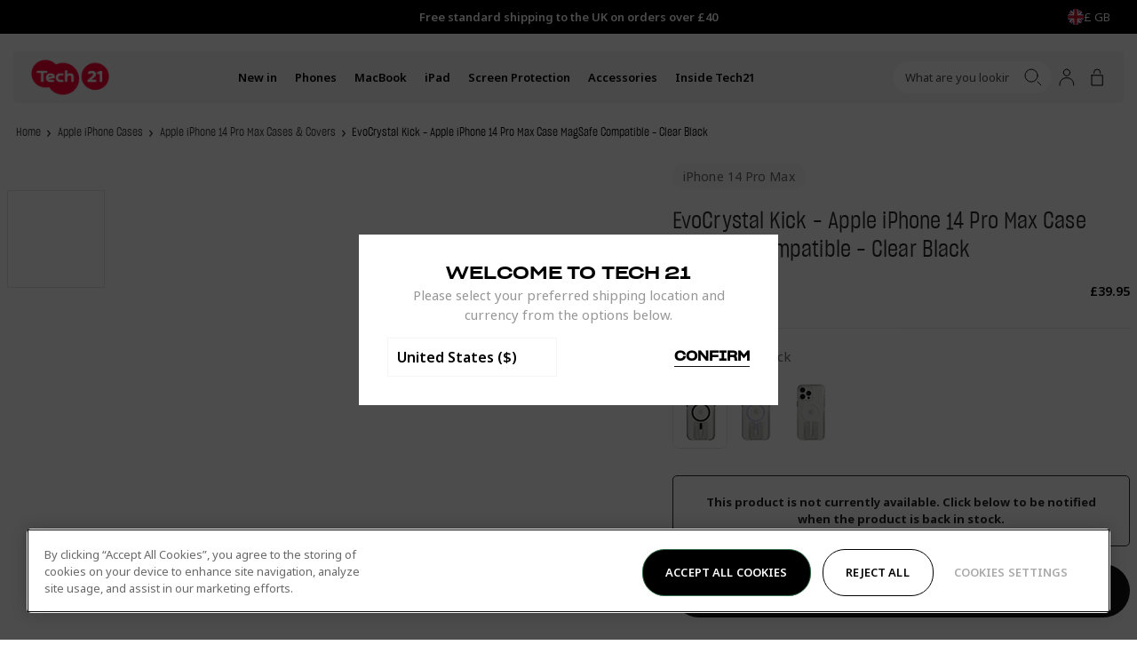

--- FILE ---
content_type: text/html; charset=utf-8
request_url: https://uk.tech21.com/products/evo-crystal-kick-apple-iphone-14-pro-max-case-magsafe-clear-black
body_size: 59751
content:
<!doctype html>
<html
  lang="en"
  data-country="uk"
  class="no-js supports-cookies"
  data-geoip-switch>
  <head><script type="text/javascript">
window.NREUM||(NREUM={}),NREUM.init={privacy:{cookies_enabled:!0}},window.NREUM||(NREUM={}),__nr_require=function(t,e,n){function r(n){if(!e[n]){var i=e[n]={exports:{}};t[n][0].call(i.exports,function(e){return r(t[n][1][e]||e)},i,i.exports)}return e[n].exports}if("function"==typeof __nr_require)return __nr_require;for(var i=0;i<n.length;i++)r(n[i]);return r}({1:[function(t,e,n){function r(t){try{s.console&&console.log(t)}catch(e){}}var i,o=t("ee"),a=t(23),s={};try{i=localStorage.getItem("__nr_flags").split(","),console&&"function"==typeof console.log&&(s.console=!0,-1!==i.indexOf("dev")&&(s.dev=!0),-1!==i.indexOf("nr_dev")&&(s.nrDev=!0))}catch(c){}s.nrDev&&o.on("internal-error",function(t){r(t.stack)}),s.dev&&o.on("fn-err",function(t,e,n){r(n.stack)}),s.dev&&(r("NR AGENT IN DEVELOPMENT MODE"),r("flags: "+a(s,function(t,e){return t}).join(", ")))},{},],2:[function(t,e,n){function r(t,e,n){this.message=t||"Uncaught error with no additional information",this.sourceURL=e,this.line=n}function i(t,e){o("err",[t,e?null:c.now()])}var o=t("handle"),a=t(24),s=t("ee"),c=t("loader"),f=t("gos"),u=window.onerror,d=!1,l="nr@seenError",p=0;c.features.err=!0,t(1),window.onerror=function t(e,n,s,f,d){try{p?p-=1:i(d||new r(e,n,s),!0)}catch(l){try{o("ierr",[l,c.now(),!0])}catch(h){}}return"function"==typeof u&&u.apply(this,a(arguments))};try{throw Error()}catch(h){"stack"in h&&(t(9),t(8),"addEventListener"in window&&t(5),c.xhrWrappable&&t(10),d=!0)}s.on("fn-start",function(t,e,n){d&&(p+=1)}),s.on("fn-err",function(t,e,n){d&&!n[l]&&(f(n,l,function(){return!0}),this.thrown=!0,i(n))}),s.on("fn-end",function(){d&&!this.thrown&&p>0&&(p-=1)}),s.on("internal-error",function(t){o("ierr",[t,c.now(),!0])})},{},],3:[function(t,e,n){t("loader").features.ins=!0},{},],4:[function(t,e,n){function r(t){}if(window.performance&&window.performance.timing&&window.performance.getEntriesByType){var i=t("ee"),o=t("handle"),a=t(9),s=t(8),c="learResourceTimings",f="addEventListener",u="resourcetimingbufferfull",d="bstResource",l="resource",p="-start",h="-end",m="fn"+p,v="fn"+h,g="bstTimer",y="pushState",x=t("loader");x.features.stn=!0,t(7),"addEventListener"in window&&t(5);var $=NREUM.o.EV;i.on(m,function(t,e){t[0]instanceof $&&(this.bstStart=x.now())}),i.on(v,function(t,e){var n=t[0];n instanceof $&&o("bst",[n,e,this.bstStart,x.now()])}),a.on(m,function(t,e,n){this.bstStart=x.now(),this.bstType=n}),a.on(v,function(t,e){o(g,[e,this.bstStart,x.now(),this.bstType])}),s.on(m,function(){this.bstStart=x.now()}),s.on(v,function(t,e){o(g,[e,this.bstStart,x.now(),"requestAnimationFrame"])}),i.on(y+p,function(t){this.time=x.now(),this.startPath=location.pathname+location.hash}),i.on(y+h,function(t){o("bstHist",[location.pathname+location.hash,this.startPath,this.time])}),f in window.performance&&(window.performance["c"+c]?window.performance[f](u,function(t){o(d,[window.performance.getEntriesByType(l)]),window.performance["c"+c]()},!1):window.performance[f]("webkit"+u,function(t){o(d,[window.performance.getEntriesByType(l)]),window.performance["webkitC"+c]()},!1)),document[f]("scroll",r,{passive:!0}),document[f]("keypress",r,!1),document[f]("click",r,!1)}},{},],5:[function(t,e,n){function r(t){for(var e=t;e&&!e.hasOwnProperty(u);)e=Object.getPrototypeOf(e);e&&i(e)}function i(t){s.inPlace(t,[u,d],"-",o)}function o(t,e){return t[1]}var a=t("ee").get("events"),s=t("wrap-function")(a,!0),c=t("gos"),f=XMLHttpRequest,u="addEventListener",d="removeEventListener";e.exports=a,"getPrototypeOf"in Object?(r(document),r(window),r(f.prototype)):f.prototype.hasOwnProperty(u)&&(i(window),i(f.prototype)),a.on(u+"-start",function(t,e){var n=t[1],r=c(n,"nr@wrapped",function(){var t={object:function t(){if("function"==typeof n.handleEvent)return n.handleEvent.apply(n,arguments)},function:n}[typeof n];return t?s(t,"fn-",null,t.name||"anonymous"):n});this.wrapped=t[1]=r}),a.on(d+"-start",function(t){t[1]=this.wrapped||t[1]})},{},],6:[function(t,e,n){function r(t,e,n){var r=t[e];"function"==typeof r&&(t[e]=function(){var t,e=o(arguments),a={};i.emit(n+"before-start",[e],a),a[h]&&a[h].dt&&(t=a[h].dt);var s=r.apply(this,e);return i.emit(n+"start",[e,t],s),s.then(function(t){return i.emit(n+"end",[null,t],s),t},function(t){throw i.emit(n+"end",[t],s),t})})}var i=t("ee").get("fetch"),o=t(24),a=t(23);e.exports=i;var s=window,c="fetch-",f=c+"body-",u=s.Request,d=s.Response,l=s.fetch,p="prototype",h="nr@context";u&&d&&l&&(a(["arrayBuffer","blob","json","text","formData"],function(t,e){r(u[p],e,f),r(d[p],e,f)}),r(s,"fetch",c),i.on(c+"end",function(t,e){var n=this;if(e){var r=e.headers.get("content-length");null!==r&&(n.rxSize=r),i.emit(c+"done",[null,e],n)}else i.emit(c+"done",[t],n)}))},{},],7:[function(t,e,n){var r=t("ee").get("history"),i=t("wrap-function")(r);e.exports=r;var o=window.history&&window.history.constructor&&window.history.constructor.prototype,a=window.history;o&&o.pushState&&o.replaceState&&(a=o),i.inPlace(a,["pushState","replaceState"],"-")},{},],8:[function(t,e,n){var r=t("ee").get("raf"),i=t("wrap-function")(r),o="equestAnimationFrame";e.exports=r,i.inPlace(window,["r"+o,"mozR"+o,"webkitR"+o,"msR"+o],"raf-"),r.on("raf-start",function(t){t[0]=i(t[0],"fn-")})},{},],9:[function(t,e,n){var r=t("ee").get("timer"),i=t("wrap-function")(r),o="setTimeout",a="setInterval",s="clearTimeout",c="-start";e.exports=r,i.inPlace(window,[o,"setImmediate"],o+"-"),i.inPlace(window,[a],a+"-"),i.inPlace(window,[s,"clearImmediate"],s+"-"),r.on(a+c,function t(e,n,r){e[0]=i(e[0],"fn-",null,r)}),r.on(o+c,function t(e,n,r){this.method=r,this.timerDuration=isNaN(e[1])?0:+e[1],e[0]=i(e[0],"fn-",this,r)})},{},],10:[function(t,e,n){function r(t,e){f.inPlace(e,["onreadystatechange"],"fn-",a)}function i(){var t=c.context(this);this.readyState>3&&!t.resolved&&(t.resolved=!0,c.emit("xhr-resolved",[],this)),f.inPlace(this,v,"fn-",a)}function o(){for(var t=0;t<g.length;t++)r([],g[t]);g.length&&(g=[])}function a(t,e){return e}t(5);var s=t("ee"),c=s.get("xhr"),f=t("wrap-function")(c),u=NREUM.o,d=u.XHR,l=u.MO,p=u.PR,h=u.SI,m="readystatechange",v=["onload","onerror","onabort","onloadstart","onloadend","onprogress","ontimeout"],g=[];e.exports=c;var y=window.XMLHttpRequest=function(t){var e=new d(t);try{c.emit("new-xhr",[e],e),e.addEventListener(m,i,!1)}catch(n){try{c.emit("internal-error",[n])}catch(r){}}return e};if(function t(e,n){for(var r in e)n[r]=e[r];return n}(d,y),y.prototype=d.prototype,f.inPlace(y.prototype,["open","send"],"-xhr-",a),c.on("send-xhr-start",function(t,e){var n;r(t,e),n=e,g.push(n),l&&(x?x.then(o):h?h(o):($=-$,_.data=$))}),c.on("open-xhr-start",r),l){var x=p&&p.resolve();if(!h&&!p){var $=1,_=document.createTextNode($);new l(o).observe(_,{characterData:!0})}}else s.on("fn-end",function(t){t[0]&&t[0].type===m||o()})},{},],11:[function(t,e,n){function r(t){return"init"in NREUM&&"distributed_tracing"in NREUM.init&&!!NREUM.init.distributed_tracing.enabled&&i(t)}function i(t){var e=!1,n={};if("init"in NREUM&&"distributed_tracing"in NREUM.init&&(n=NREUM.init.distributed_tracing),t.sameOrigin)e=!0;else if(n.allowed_origins instanceof Array)for(var r=0;r<n.allowed_origins.length;r++){var i=a(n.allowed_origins[r]);if(t.hostname===i.hostname&&t.protocol===i.protocol&&t.port===i.port){e=!0;break}}return e}var o=t(20),a=t(13);e.exports={generateTracePayload:function t(e){if(!r(e))return null;var n=window.NREUM;if(!n.loader_config)return null;var a=(n.loader_config.accountID||"").toString()||null,s=(n.loader_config.agentID||"").toString()||null,c=(n.loader_config.trustKey||"").toString()||null;if(!a||!s)return null;var f,u,d,l,p,h,m,v=o.generateSpanId(),g=o.generateTraceId(),y=Date.now(),x={spanId:v,traceId:g,timestamp:y};return(e.sameOrigin||i(e)&&"init"in NREUM&&"distributed_tracing"in NREUM.init&&NREUM.init.distributed_tracing.cors_use_tracecontext_headers)&&(x.traceContextParentHeader=(f=v,u=g,"00-"+u+"-"+f+"-01"),x.traceContextStateHeader=(d=v,l=y,p=a,h=s,m=c,m+"@nr=0-1-"+p+"-"+h+"-"+d+"----"+l)),!(e.sameOrigin&&!("init"in NREUM&&"distributed_tracing"in NREUM.init&&NREUM.init.distributed_tracing.exclude_newrelic_header)||!e.sameOrigin&&i(e)&&"init"in NREUM&&"distributed_tracing"in NREUM.init&&!1!==NREUM.init.distributed_tracing.cors_use_newrelic_header)||(x.newrelicHeader=function t(e,n,r,i,o,a){if(!("btoa"in window&&"function"==typeof window.btoa))return null;var s={v:[0,1],d:{ty:"Browser",ac:i,ap:o,id:e,tr:n,ti:r}};return a&&i!==a&&(s.d.tk=a),btoa(JSON.stringify(s))}(v,g,y,a,s,c)),x},shouldGenerateTrace:r}},{},],12:[function(t,e,n){function r(t){var e=this.params,n=this.metrics;if(!this.ended){this.ended=!0;for(var r=0;r<d;r++)t.removeEventListener(u[r],this.listener,!1);e.aborted||(n.duration=o.now()-this.startTime,this.loadCaptureCalled||4!==t.readyState?null==e.status&&(e.status=0):i(this,t),n.cbTime=this.cbTime,f.emit("xhr-done",[t],t),a("xhr",[e,n,this.startTime]))}}function i(t,e){t.params.status=e.status;var n=m(e,t.lastSize);if(n&&(t.metrics.rxSize=n),t.sameOrigin){var r=e.getResponseHeader("X-NewRelic-App-Data");r&&(t.params.cat=r.split(", ").pop())}t.loadCaptureCalled=!0}var o=t("loader");if(o.xhrWrappable){var a=t("handle"),s=t(13),c=t(11).generateTracePayload,f=t("ee"),u=["load","error","abort","timeout"],d=u.length,l=t("id"),p=t(17),h=t(16),m=t(14),v=window.XMLHttpRequest;o.features.xhr=!0,t(10),t(6),f.on("new-xhr",function(t){var e=this;e.totalCbs=0,e.called=0,e.cbTime=0,e.end=r,e.ended=!1,e.xhrGuids={},e.lastSize=null,e.loadCaptureCalled=!1,t.addEventListener("load",function(n){i(e,t)},!1),p&&(p>34||p<10)||window.opera||t.addEventListener("progress",function(t){e.lastSize=t.loaded},!1)}),f.on("open-xhr-start",function(t){var e,n,r,i;this.params={method:t[0]},e=this,r=s(n=t[1]),(i=e.params).host=r.hostname+":"+r.port,i.pathname=r.pathname,e.parsedOrigin=s(n),e.sameOrigin=e.parsedOrigin.sameOrigin,this.metrics={}}),f.on("open-xhr-end",function(t,e){"loader_config"in NREUM&&"xpid"in NREUM.loader_config&&this.sameOrigin&&e.setRequestHeader("X-NewRelic-ID",NREUM.loader_config.xpid);var n=c(this.parsedOrigin);if(n){var r=!1;n.newrelicHeader&&(e.setRequestHeader("newrelic",n.newrelicHeader),r=!0),n.traceContextParentHeader&&(e.setRequestHeader("traceparent",n.traceContextParentHeader),n.traceContextStateHeader&&e.setRequestHeader("tracestate",n.traceContextStateHeader),r=!0),r&&(this.dt=n)}}),f.on("send-xhr-start",function(t,e){var n=this.metrics,r=t[0],i=this;if(n&&r){var a=h(r);a&&(n.txSize=a)}this.startTime=o.now(),this.listener=function(t){try{"abort"!==t.type||i.loadCaptureCalled||(i.params.aborted=!0),("load"!==t.type||i.called===i.totalCbs&&(i.onloadCalled||"function"!=typeof e.onload))&&i.end(e)}catch(n){try{f.emit("internal-error",[n])}catch(r){}}};for(var s=0;s<d;s++)e.addEventListener(u[s],this.listener,!1)}),f.on("xhr-cb-time",function(t,e,n){this.cbTime+=t,e?this.onloadCalled=!0:this.called+=1,this.called===this.totalCbs&&(this.onloadCalled||"function"!=typeof n.onload)&&this.end(n)}),f.on("xhr-load-added",function(t,e){var n=""+l(t)+!!e;this.xhrGuids&&!this.xhrGuids[n]&&(this.xhrGuids[n]=!0,this.totalCbs+=1)}),f.on("xhr-load-removed",function(t,e){var n=""+l(t)+!!e;this.xhrGuids&&this.xhrGuids[n]&&(delete this.xhrGuids[n],this.totalCbs-=1)}),f.on("addEventListener-end",function(t,e){e instanceof v&&"load"===t[0]&&f.emit("xhr-load-added",[t[1],t[2]],e)}),f.on("removeEventListener-end",function(t,e){e instanceof v&&"load"===t[0]&&f.emit("xhr-load-removed",[t[1],t[2]],e)}),f.on("fn-start",function(t,e,n){e instanceof v&&("onload"===n&&(this.onload=!0),("load"===(t[0]&&t[0].type)||this.onload)&&(this.xhrCbStart=o.now()))}),f.on("fn-end",function(t,e){this.xhrCbStart&&f.emit("xhr-cb-time",[o.now()-this.xhrCbStart,this.onload,e],e)}),f.on("fetch-before-start",function(t){function e(t,e){var n=!1;return e.newrelicHeader&&(t.set("newrelic",e.newrelicHeader),n=!0),e.traceContextParentHeader&&(t.set("traceparent",e.traceContextParentHeader),e.traceContextStateHeader&&t.set("tracestate",e.traceContextStateHeader),n=!0),n}var n,r=t[1]||{};"string"==typeof t[0]?n=t[0]:t[0]&&t[0].url&&(n=t[0].url),n&&(this.parsedOrigin=s(n),this.sameOrigin=this.parsedOrigin.sameOrigin);var i=c(this.parsedOrigin);if(i&&(i.newrelicHeader||i.traceContextParentHeader)){if("string"==typeof t[0]){var o={};for(var a in r)o[a]=r[a];o.headers=new Headers(r.headers||{}),e(o.headers,i)&&(this.dt=i),t.length>1?t[1]=o:t.push(o)}else t[0]&&t[0].headers&&e(t[0].headers,i)&&(this.dt=i)}})}},{},],13:[function(t,e,n){var r={};e.exports=function(t){if(t in r)return r[t];var e=document.createElement("a"),n=window.location,i={};e.href=t,i.port=e.port;var o=e.href.split("://");!i.port&&o[1]&&(i.port=o[1].split("/")[0].split("@").pop().split(":")[1]),i.port&&"0"!==i.port||(i.port="https"===o[0]?"443":"80"),i.hostname=e.hostname||n.hostname,i.pathname=e.pathname,i.protocol=o[0],"/"!==i.pathname.charAt(0)&&(i.pathname="/"+i.pathname);var a=!e.protocol||":"===e.protocol||e.protocol===n.protocol,s=e.hostname===document.domain&&e.port===n.port;return i.sameOrigin=a&&(!e.hostname||s),"/"===i.pathname&&(r[t]=i),i}},{},],14:[function(t,e,n){var r=t(16);e.exports=function t(e,n){var i=e.responseType;return"json"===i&&null!==n?n:"arraybuffer"===i||"blob"===i||"json"===i?r(e.response):"text"===i||""===i||void 0===i?r(e.responseText):void 0}},{},],15:[function(t,e,n){function r(){}function i(t,e,n){return function(){return o(t,[f.now()].concat(s(arguments)),e?null:this,n),e?void 0:this}}var o=t("handle"),a=t(23),s=t(24),c=t("ee").get("tracer"),f=t("loader"),u=NREUM;void 0===window.newrelic&&(newrelic=u);var d="api-",l=d+"ixn-";a(["setPageViewName","setCustomAttribute","setErrorHandler","finished","addToTrace","inlineHit","addRelease",],function(t,e){u[e]=i(d+e,!0,"api")}),u.addPageAction=i(d+"addPageAction",!0),u.setCurrentRouteName=i(d+"routeName",!0),e.exports=newrelic,u.interaction=function(){return new r().get()};var p=r.prototype={createTracer:function(t,e){var n={},r=this,i="function"==typeof e;return o(l+"tracer",[f.now(),t,n],r),function(){if(c.emit((i?"":"no-")+"fn-start",[f.now(),r,i],n),i)try{return e.apply(this,arguments)}catch(t){throw c.emit("fn-err",[arguments,this,t],n),t}finally{c.emit("fn-end",[f.now()],n)}}}};a("actionText,setName,setAttribute,save,ignore,onEnd,getContext,end,get".split(","),function(t,e){p[e]=i(l+e)}),newrelic.noticeError=function(t,e){"string"==typeof t&&(t=Error(t)),o("err",[t,f.now(),!1,e])}},{},],16:[function(t,e,n){e.exports=function(t){if("string"==typeof t&&t.length)return t.length;if("object"==typeof t){if("undefined"!=typeof ArrayBuffer&&t instanceof ArrayBuffer&&t.byteLength)return t.byteLength;if("undefined"!=typeof Blob&&t instanceof Blob&&t.size)return t.size;if(!("undefined"!=typeof FormData&&t instanceof FormData))try{return JSON.stringify(t).length}catch(e){return}}}},{},],17:[function(t,e,n){var r=0,i=navigator.userAgent.match(/Firefox[\/\s](\d+\.\d+)/);i&&(r=+i[1]),e.exports=r},{},],18:[function(t,e,n){function r(){return i}var i=new Date().getTime(),o=i,a=t(25);e.exports=function t(){return a.exists&&performance.now?Math.round(performance.now()):(i=Math.max(new Date().getTime(),i))-o},e.exports.offset=o,e.exports.getLastTimestamp=r},{},],19:[function(t,e,n){function r(t){if(t instanceof u&&!h){var e=Math.round(t.timeStamp),n={type:t.type};e<=c.now()?n.fid=c.now()-e:e>c.offset&&e<=Date.now()?(e-=c.offset,n.fid=c.now()-e):e=c.now(),h=!0,s("timing",["fi",e,n])}}if(!("init"in NREUM&&"page_view_timing"in NREUM.init&&"enabled"in NREUM.init.page_view_timing&&!1===NREUM.init.page_view_timing.enabled)){var i,o,a,s=t("handle"),c=t("loader"),f=t(22),u=NREUM.o.EV;if("PerformanceObserver"in window&&"function"==typeof window.PerformanceObserver){i=new PerformanceObserver(function t(e,n){e.getEntries().forEach(function(t){"first-paint"===t.name?s("timing",["fp",Math.floor(t.startTime)]):"first-contentful-paint"===t.name&&s("timing",["fcp",Math.floor(t.startTime)])})});try{i.observe({entryTypes:["paint"]})}catch(d){}o=new PerformanceObserver(function t(e,n){var r=e.getEntries();r.length>0&&s("lcp",[r[r.length-1]])});try{o.observe({entryTypes:["largest-contentful-paint"]})}catch(l){}a=new PerformanceObserver(function t(e){e.getEntries().forEach(function(t){t.hadRecentInput||s("cls",[t])})});try{a.observe({type:"layout-shift",buffered:!0})}catch(p){}}if("addEventListener"in document){var h=!1;["click","keydown","mousedown","pointerdown","touchstart"].forEach(function(t){document.addEventListener(t,r,!1)})}f(function t(e){s("pageHide",[c.now(),e])})}},{},],20:[function(t,e,n){function r(t){function e(){return n?15&n[r++]:16*Math.random()|0}var n=null,r=0,i=window.crypto||window.msCrypto;i&&i.getRandomValues&&Uint8Array&&(n=i.getRandomValues(new Uint8Array(31)));for(var o=[],a=0;a<t;a++)o.push(e().toString(16));return o.join("")}e.exports={generateUuid:function t(){function e(){return n?15&n[r++]:16*Math.random()|0}var n=null,r=0,i=window.crypto||window.msCrypto;i&&i.getRandomValues&&(n=i.getRandomValues(new Uint8Array(31)));for(var o,a="xxxxxxxx-xxxx-4xxx-yxxx-xxxxxxxxxxxx",s="",c=0;c<a.length;c++)"x"===(o=a[c])?s+=e().toString(16):"y"===o?s+=(o=3&e()|8).toString(16):s+=o;return s},generateSpanId:function t(){return r(16)},generateTraceId:function t(){return r(32)}}},{},],21:[function(t,e,n){var r=null,i=null;if(navigator.userAgent){var o=navigator.userAgent,a=o.match(/Version\/(\S+)\s+Safari/);a&&-1===o.indexOf("Chrome")&&-1===o.indexOf("Chromium")&&(r="Safari",i=a[1])}e.exports={agent:r,version:i,match:function t(e,n){if(!r||e!==r)return!1;if(!n)return!0;if(!i)return!1;for(var o=i.split("."),a=n.split("."),s=0;s<a.length;s++)if(a[s]!==o[s])return!1;return!0}}},{},],22:[function(t,e,n){var r,i,o;e.exports=function t(e){"addEventListener"in document&&i&&document.addEventListener(i,function t(){e(o&&document[o]?document[o]:document[r]?"hidden":"visible")},!1)},void 0!==document.hidden?(r="hidden",i="visibilitychange",o="visibilityState"):void 0!==document.msHidden?(r="msHidden",i="msvisibilitychange"):void 0!==document.webkitHidden&&(r="webkitHidden",i="webkitvisibilitychange",o="webkitVisibilityState")},{},],23:[function(t,e,n){var r=Object.prototype.hasOwnProperty;e.exports=function t(e,n){var i=[],o="",a=0;for(o in e)r.call(e,o)&&(i[a]=n(o,e[o]),a+=1);return i}},{},],24:[function(t,e,n){e.exports=function t(e,n,r){n||(n=0),void 0===r&&(r=e?e.length:0);for(var i=-1,o=r-n||0,a=Array(o<0?0:o);++i<o;)a[i]=e[n+i];return a}},{},],25:[function(t,e,n){e.exports={exists:void 0!==window.performance&&window.performance.timing&&void 0!==window.performance.timing.navigationStart}},{},],ee:[function(t,e,n){function r(){}function i(){return new r}function o(){(c.api||c.feature)&&(u.aborted=!0,c=u.backlog={})}var a=t("gos"),s=t(23),c={},f={},u=e.exports=function t(e){function n(t){return t&&t instanceof r?t:t?a(t,"nr@context",i):i()}function d(t,r,i,o){if(!u.aborted||o){e&&e(t,r,i);for(var a=n(i),s=p(t),f=s.length,d=0;d<f;d++)s[d].apply(a,r);var l=c[m[t]];return l&&l.push([v,t,r,a]),a}}function l(t,e){h[t]=p(t).concat(e)}function p(t){return h[t]||[]}var h={},m={},v={on:l,addEventListener:l,removeEventListener:function t(e,n){var r=h[e];if(r)for(var i=0;i<r.length;i++)r[i]===n&&r.splice(i,1)},emit:d,get:function e(n){return f[n]=f[n]||t(d)},listeners:p,context:n,buffer:function t(e,n){s(e,function(t,e){n=n||"feature",m[e]=n,n in c||(c[n]=[])})},abort:o,aborted:!1};return v}();u.backlog=c},{},],gos:[function(t,e,n){var r=Object.prototype.hasOwnProperty;e.exports=function t(e,n,i){if(r.call(e,n))return e[n];var o=i();if(Object.defineProperty&&Object.keys)try{return Object.defineProperty(e,n,{value:o,writable:!0,enumerable:!1}),o}catch(a){}return e[n]=o,o}},{},],handle:[function(t,e,n){function r(t,e,n,r){i.buffer([t],r),i.emit(t,e,n)}var i=t("ee").get("handle");e.exports=r,r.ee=i},{},],id:[function(t,e,n){var r=1,i=t("gos");e.exports=function t(e){var n=typeof e;return e&&("object"===n||"function"===n)?e===window?0:i(e,"nr@id",function(){return r++}):-1}},{},],loader:[function(t,e,n){function r(){if(!$++){var t=x.info=NREUM.info,e=d.getElementsByTagName("script")[0];if(setTimeout(c.abort,3e4),!(t&&t.licenseKey&&t.applicationID&&e))return c.abort();s(g,function(e,n){t[e]||(t[e]=n)});var n=o();a("mark",["onload",n+x.offset],null,"api"),a("timing",["load",n]);var r=d.createElement("script");r.src="https://"+t.agent,e.parentNode.insertBefore(r,e)}}function i(){a("mark",["domContent",o()+x.offset],null,"api")}var o=t(18),a=t("handle"),s=t(23),c=t("ee"),f=t(21),u=window,d=u.document,l="addEventListener",p="attachEvent",h=u.XMLHttpRequest,m=h&&h.prototype;NREUM.o={ST:setTimeout,SI:u.setImmediate,CT:clearTimeout,XHR:h,REQ:u.Request,EV:u.Event,PR:u.Promise,MO:u.MutationObserver};var v=""+location,g={beacon:"bam.nr-data.net",errorBeacon:"bam.nr-data.net",agent:"js-agent.newrelic.com/nr-1184.min.js"},y=h&&m&&m[l]&&!/CriOS/.test(navigator.userAgent),x=e.exports={offset:o.getLastTimestamp(),now:o,origin:v,features:{},xhrWrappable:y,userAgent:f};t(15),t(19),d[l]?(d[l]("DOMContentLoaded",i,!1),u[l]("load",r,!1)):(d[p]("onreadystatechange",function t(){"complete"===d.readyState&&i()}),u[p]("onload",r)),a("mark",["firstbyte",o.getLastTimestamp()],null,"api");var $=0},{},],"wrap-function":[function(t,e,n){function r(t){return!(t&&t instanceof Function&&t.apply&&!t[a])}var i=t("ee"),o=t(24),a="nr@original",s=Object.prototype.hasOwnProperty,c=!1;e.exports=function(t,e){function n(t,e,n,i){function c(){var r,a,s,c;try{a=this,r=o(arguments),s="function"==typeof n?n(r,a):n||{}}catch(d){u([d,"",[r,a,i],s])}f(e+"start",[r,a,i],s);try{return c=t.apply(a,r)}catch(l){throw f(e+"err",[r,a,l],s),l}finally{f(e+"end",[r,a,c],s)}}return r(t)?t:(e||(e=""),c[a]=t,function t(e,n){if(Object.defineProperty&&Object.keys)try{return Object.keys(e).forEach(function(t){Object.defineProperty(n,t,{get:function(){return e[t]},set:function(n){return e[t]=n,n}})}),n}catch(r){u([r])}for(var i in e)s.call(e,i)&&(n[i]=e[i]);return n}(t,c),c)}function f(n,r,i){if(!c||e){var o=c;c=!0;try{t.emit(n,r,i,e)}catch(a){u([a,n,r,i])}c=o}}function u(e){try{t.emit("internal-error",e)}catch(n){}}return t||(t=i),n.inPlace=function t(e,i,o,a){o||(o="");var s,c,f,u="-"===o.charAt(0);for(f=0;f<i.length;f++)r(s=e[c=i[f]])||(e[c]=n(s,u?c+o:o,a,c))},n.flag=a,n}},{},]},{},["loader",2,12,4,3]),NREUM.loader_config={accountID:"2949930",trustKey:"278232",agentID:"819383183",licenseKey:"NRJS-46fd6667fdcd606bcfc",applicationID:"819383183"},NREUM.info={beacon:"bam.nr-data.net",errorBeacon:"bam.nr-data.net",licenseKey:"NRJS-46fd6667fdcd606bcfc",applicationID:"819383183",sa:1};
</script>
<!-- Google Tag Manager -->
  <script>
    (function(w,d,s,l,i){w[l]=w[l]||[];w[l].push({"gtm.start":
    new Date().getTime(),event:"gtm.js"});var f=d.getElementsByTagName(s)[0],
      j=d.createElement(s),dl=l!="dataLayer"?"&l="+l:"";j.async=true;j.src=
      "https://www.googletagmanager.com/gtm.js?id="+i+dl;f.parentNode.insertBefore(j,f);
    })(window,document,"script","dataLayer","GTM-N8HQ5K5");

    window.dataLayer = window.dataLayer || [];
  </script>
  <!-- End Google Tag Manager --><meta charset="utf-8">
    <meta http-equiv="X-UA-Compatible" content="IE=edge">
    <meta name="viewport" content="width=device-width,initial-scale=1">
    <meta name="theme-color" content="">
    <meta name="google-site-verification" content="YCRwVsEvMb2YBvlKQX28LDbNCRmL6kb0DECtV89_yFE">
    <meta name="viewport" content="width=device-width, initial-scale=1.0, maximum-scale=1.0, user-scalable=0">
    <style>
      .shogun-editor #sticky-header {
        display: none !important;
      }
    </style>
  <link rel="canonical" href="https://uk.tech21.com/products/evo-crystal-kick-apple-iphone-14-pro-max-case-magsafe-clear-black" />

<link rel="alternate" hreflang="x-default" href="https://www.tech21.com/products/evo-crystal-kick-apple-iphone-14-pro-max-case-magsafe-clear-black" />
<link rel="alternate" hreflang="en" href="https://www.tech21.com/products/evo-crystal-kick-apple-iphone-14-pro-max-case-magsafe-clear-black" />
<link rel="alternate" hreflang="en-gb" href="https://uk.tech21.com/products/evo-crystal-kick-apple-iphone-14-pro-max-case-magsafe-clear-black" />
<link rel="alternate" hreflang="en-us" href="https://www.tech21.com/products/evo-crystal-kick-apple-iphone-14-pro-max-case-magsafe-clear-black" />
<link rel="alternate" hreflang="en-au" href="https://au.tech21.com/products/evo-crystal-kick-apple-iphone-14-pro-max-case-magsafe-clear-black" />
<link rel="alternate" hreflang="en-ie" href="https://eu.tech21.com/products/evo-crystal-kick-apple-iphone-14-pro-max-case-magsafe-clear-black" />
<link rel="alternate" hreflang="en-fr" href="https://eu.tech21.com/products/evo-crystal-kick-apple-iphone-14-pro-max-case-magsafe-clear-black" />
<link rel="alternate" hreflang="en-es" href="https://eu.tech21.com/products/evo-crystal-kick-apple-iphone-14-pro-max-case-magsafe-clear-black" />
<link rel="alternate" hreflang="en-de" href="https://eu.tech21.com/products/evo-crystal-kick-apple-iphone-14-pro-max-case-magsafe-clear-black" />
<link rel="alternate" hreflang="en-be" href="https://eu.tech21.com/products/evo-crystal-kick-apple-iphone-14-pro-max-case-magsafe-clear-black" />
<link rel="alternate" hreflang="en-nl" href="https://eu.tech21.com/products/evo-crystal-kick-apple-iphone-14-pro-max-case-magsafe-clear-black" />
<link rel="alternate" hreflang="en-it" href="https://eu.tech21.com/products/evo-crystal-kick-apple-iphone-14-pro-max-case-magsafe-clear-black" />
<link rel="shortcut icon" href="//uk.tech21.com/cdn/shop/files/MicrosoftTeams-image_6_32x32.png?v=1620829501" type="image/png"><title>EvoCrystal Kick - Apple iPhone 14 Pro Max Case MagSafe Compatible - Cl
&vert; Tech21 Ltd - UK</title><meta name="description" content="Discover unbeatable protection for your iPhone 14 Pro Max with the Evo Crystal Kick in Clear. Crafted with our signature FlexShock™ technology, it boasts 16ft multi-drop protection and features scratch resistance, Enhanced Camera Protection, a UV resistant finish, and is complete with our signature Waste Responsible Innovation- allowing the case to breakdown naturally at the end of its life.">


<meta property="og:site_name" content="Tech21 Ltd - UK">
<meta property="og:url" content="https://uk.tech21.com/products/evo-crystal-kick-apple-iphone-14-pro-max-case-magsafe-clear-black">
<meta property="og:title" content="EvoCrystal Kick - Apple iPhone 14 Pro Max Case MagSafe Compatible - Clear Black">
<meta property="og:type" content="product">
<meta property="og:description" content="Discover unbeatable protection for your iPhone 14 Pro Max with the Evo Crystal Kick in Clear. Crafted with our signature FlexShock™ technology, it boasts 16ft multi-drop protection and features scratch resistance, Enhanced Camera Protection, a UV resistant finish, and is complete with our signature Waste Responsible Innovation- allowing the case to breakdown naturally at the end of its life."><meta property="product:availability" content="oos">
  <meta property="product:price:amount" content="39.95">
  <meta property="product:price:currency" content="GBP"><meta property="og:image" content="http://uk.tech21.com/cdn/shop/files/41a45afd-e833-414a-ba37-dd21e9439247.jpg?v=1685531972">
      <meta property="og:image:secure_url" content="https://uk.tech21.com/cdn/shop/files/41a45afd-e833-414a-ba37-dd21e9439247.jpg?v=1685531972">
      <meta property="og:image:width" content="1800">
      <meta property="og:image:height" content="1800">
      <meta property="og:image:alt" content="EvoCrystal Kick - Apple iPhone 14 Pro Max Case MagSafe Compatible - Clear Black"><meta property="og:image" content="http://uk.tech21.com/cdn/shop/files/5988e179-05a6-4271-80b4-81f1d29cd14e.jpg?v=1685531975">
      <meta property="og:image:secure_url" content="https://uk.tech21.com/cdn/shop/files/5988e179-05a6-4271-80b4-81f1d29cd14e.jpg?v=1685531975">
      <meta property="og:image:width" content="1800">
      <meta property="og:image:height" content="1800">
      <meta property="og:image:alt" content="EvoCrystal Kick - Apple iPhone 14 Pro Max Case MagSafe Compatible - Clear Black"><meta property="og:image" content="http://uk.tech21.com/cdn/shop/files/ea86d640-913c-49af-b476-778f1a1c9393.jpg?v=1685545765">
      <meta property="og:image:secure_url" content="https://uk.tech21.com/cdn/shop/files/ea86d640-913c-49af-b476-778f1a1c9393.jpg?v=1685545765">
      <meta property="og:image:width" content="1800">
      <meta property="og:image:height" content="1800">
      <meta property="og:image:alt" content="EvoCrystal Kick - Apple iPhone 14 Pro Max Case MagSafe Compatible - Clear Black">

<meta name="twitter:site" content="@tech21official/">
<meta name="twitter:card" content="summary_large_image">
<meta name="twitter:title" content="EvoCrystal Kick - Apple iPhone 14 Pro Max Case MagSafe Compatible - Clear Black">
<meta name="twitter:description" content="Discover unbeatable protection for your iPhone 14 Pro Max with the Evo Crystal Kick in Clear. Crafted with our signature FlexShock™ technology, it boasts 16ft multi-drop protection and features scratch resistance, Enhanced Camera Protection, a UV resistant finish, and is complete with our signature Waste Responsible Innovation- allowing the case to breakdown naturally at the end of its life.">
<script>
      document.documentElement.className = document.documentElement.className.replace('no-js', '');</script>

    <script>window.performance && window.performance.mark && window.performance.mark('shopify.content_for_header.start');</script><meta id="shopify-digital-wallet" name="shopify-digital-wallet" content="/43330961557/digital_wallets/dialog">
<meta name="shopify-checkout-api-token" content="5a7c14639cf4e804f8a3f81dfbedcd4d">
<meta id="in-context-paypal-metadata" data-shop-id="43330961557" data-venmo-supported="false" data-environment="production" data-locale="en_US" data-paypal-v4="true" data-currency="GBP">
<link rel="alternate" type="application/json+oembed" href="https://uk.tech21.com/products/evo-crystal-kick-apple-iphone-14-pro-max-case-magsafe-clear-black.oembed">
<script async="async" src="/checkouts/internal/preloads.js?locale=en-GB"></script>
<link rel="preconnect" href="https://shop.app" crossorigin="anonymous">
<script async="async" src="https://shop.app/checkouts/internal/preloads.js?locale=en-GB&shop_id=43330961557" crossorigin="anonymous"></script>
<script id="apple-pay-shop-capabilities" type="application/json">{"shopId":43330961557,"countryCode":"GB","currencyCode":"GBP","merchantCapabilities":["supports3DS"],"merchantId":"gid:\/\/shopify\/Shop\/43330961557","merchantName":"Tech21 Ltd - UK","requiredBillingContactFields":["postalAddress","email","phone"],"requiredShippingContactFields":["postalAddress","email","phone"],"shippingType":"shipping","supportedNetworks":["visa","maestro","masterCard","amex","discover","elo"],"total":{"type":"pending","label":"Tech21 Ltd - UK","amount":"1.00"},"shopifyPaymentsEnabled":true,"supportsSubscriptions":true}</script>
<script id="shopify-features" type="application/json">{"accessToken":"5a7c14639cf4e804f8a3f81dfbedcd4d","betas":["rich-media-storefront-analytics"],"domain":"uk.tech21.com","predictiveSearch":true,"shopId":43330961557,"locale":"en"}</script>
<script>var Shopify = Shopify || {};
Shopify.shop = "tech21-uk.myshopify.com";
Shopify.locale = "en";
Shopify.currency = {"active":"GBP","rate":"1.0"};
Shopify.country = "GB";
Shopify.theme = {"name":"Tech21 by BAO - 20260107","id":181340569979,"schema_name":"Maple","schema_version":"1.0.0","theme_store_id":null,"role":"main"};
Shopify.theme.handle = "null";
Shopify.theme.style = {"id":null,"handle":null};
Shopify.cdnHost = "uk.tech21.com/cdn";
Shopify.routes = Shopify.routes || {};
Shopify.routes.root = "/";</script>
<script type="module">!function(o){(o.Shopify=o.Shopify||{}).modules=!0}(window);</script>
<script>!function(o){function n(){var o=[];function n(){o.push(Array.prototype.slice.apply(arguments))}return n.q=o,n}var t=o.Shopify=o.Shopify||{};t.loadFeatures=n(),t.autoloadFeatures=n()}(window);</script>
<script>
  window.ShopifyPay = window.ShopifyPay || {};
  window.ShopifyPay.apiHost = "shop.app\/pay";
  window.ShopifyPay.redirectState = null;
</script>
<script id="shop-js-analytics" type="application/json">{"pageType":"product"}</script>
<script defer="defer" async type="module" src="//uk.tech21.com/cdn/shopifycloud/shop-js/modules/v2/client.init-shop-cart-sync_BApSsMSl.en.esm.js"></script>
<script defer="defer" async type="module" src="//uk.tech21.com/cdn/shopifycloud/shop-js/modules/v2/chunk.common_CBoos6YZ.esm.js"></script>
<script type="module">
  await import("//uk.tech21.com/cdn/shopifycloud/shop-js/modules/v2/client.init-shop-cart-sync_BApSsMSl.en.esm.js");
await import("//uk.tech21.com/cdn/shopifycloud/shop-js/modules/v2/chunk.common_CBoos6YZ.esm.js");

  window.Shopify.SignInWithShop?.initShopCartSync?.({"fedCMEnabled":true,"windoidEnabled":true});

</script>
<script>
  window.Shopify = window.Shopify || {};
  if (!window.Shopify.featureAssets) window.Shopify.featureAssets = {};
  window.Shopify.featureAssets['shop-js'] = {"shop-cart-sync":["modules/v2/client.shop-cart-sync_DJczDl9f.en.esm.js","modules/v2/chunk.common_CBoos6YZ.esm.js"],"init-fed-cm":["modules/v2/client.init-fed-cm_BzwGC0Wi.en.esm.js","modules/v2/chunk.common_CBoos6YZ.esm.js"],"init-windoid":["modules/v2/client.init-windoid_BS26ThXS.en.esm.js","modules/v2/chunk.common_CBoos6YZ.esm.js"],"shop-cash-offers":["modules/v2/client.shop-cash-offers_DthCPNIO.en.esm.js","modules/v2/chunk.common_CBoos6YZ.esm.js","modules/v2/chunk.modal_Bu1hFZFC.esm.js"],"shop-button":["modules/v2/client.shop-button_D_JX508o.en.esm.js","modules/v2/chunk.common_CBoos6YZ.esm.js"],"init-shop-email-lookup-coordinator":["modules/v2/client.init-shop-email-lookup-coordinator_DFwWcvrS.en.esm.js","modules/v2/chunk.common_CBoos6YZ.esm.js"],"shop-toast-manager":["modules/v2/client.shop-toast-manager_tEhgP2F9.en.esm.js","modules/v2/chunk.common_CBoos6YZ.esm.js"],"shop-login-button":["modules/v2/client.shop-login-button_DwLgFT0K.en.esm.js","modules/v2/chunk.common_CBoos6YZ.esm.js","modules/v2/chunk.modal_Bu1hFZFC.esm.js"],"avatar":["modules/v2/client.avatar_BTnouDA3.en.esm.js"],"init-shop-cart-sync":["modules/v2/client.init-shop-cart-sync_BApSsMSl.en.esm.js","modules/v2/chunk.common_CBoos6YZ.esm.js"],"pay-button":["modules/v2/client.pay-button_BuNmcIr_.en.esm.js","modules/v2/chunk.common_CBoos6YZ.esm.js"],"init-shop-for-new-customer-accounts":["modules/v2/client.init-shop-for-new-customer-accounts_DrjXSI53.en.esm.js","modules/v2/client.shop-login-button_DwLgFT0K.en.esm.js","modules/v2/chunk.common_CBoos6YZ.esm.js","modules/v2/chunk.modal_Bu1hFZFC.esm.js"],"init-customer-accounts-sign-up":["modules/v2/client.init-customer-accounts-sign-up_TlVCiykN.en.esm.js","modules/v2/client.shop-login-button_DwLgFT0K.en.esm.js","modules/v2/chunk.common_CBoos6YZ.esm.js","modules/v2/chunk.modal_Bu1hFZFC.esm.js"],"shop-follow-button":["modules/v2/client.shop-follow-button_C5D3XtBb.en.esm.js","modules/v2/chunk.common_CBoos6YZ.esm.js","modules/v2/chunk.modal_Bu1hFZFC.esm.js"],"checkout-modal":["modules/v2/client.checkout-modal_8TC_1FUY.en.esm.js","modules/v2/chunk.common_CBoos6YZ.esm.js","modules/v2/chunk.modal_Bu1hFZFC.esm.js"],"init-customer-accounts":["modules/v2/client.init-customer-accounts_C0Oh2ljF.en.esm.js","modules/v2/client.shop-login-button_DwLgFT0K.en.esm.js","modules/v2/chunk.common_CBoos6YZ.esm.js","modules/v2/chunk.modal_Bu1hFZFC.esm.js"],"lead-capture":["modules/v2/client.lead-capture_Cq0gfm7I.en.esm.js","modules/v2/chunk.common_CBoos6YZ.esm.js","modules/v2/chunk.modal_Bu1hFZFC.esm.js"],"shop-login":["modules/v2/client.shop-login_BmtnoEUo.en.esm.js","modules/v2/chunk.common_CBoos6YZ.esm.js","modules/v2/chunk.modal_Bu1hFZFC.esm.js"],"payment-terms":["modules/v2/client.payment-terms_BHOWV7U_.en.esm.js","modules/v2/chunk.common_CBoos6YZ.esm.js","modules/v2/chunk.modal_Bu1hFZFC.esm.js"]};
</script>
<script>(function() {
  var isLoaded = false;
  function asyncLoad() {
    if (isLoaded) return;
    isLoaded = true;
    var urls = ["https:\/\/js.klevu.com\/klevu-js-v1\/js\/klevuScript.js?klevuapi=klevu-159904262491612664\u0026lang=en\u0026shop=tech21-uk.myshopify.com","https:\/\/ecommplugins-scripts.trustpilot.com\/v2.1\/js\/header.min.js?settings=eyJrZXkiOiJGZEV1U0t2SkhDOXNnZFRTIiwicyI6InNrdSJ9\u0026shop=tech21-uk.myshopify.com","https:\/\/ecommplugins-trustboxsettings.trustpilot.com\/tech21-uk.myshopify.com.js?settings=1626358118766\u0026shop=tech21-uk.myshopify.com","\/\/swymv3starter-01.azureedge.net\/code\/swym-shopify.js?shop=tech21-uk.myshopify.com","https:\/\/dr4qe3ddw9y32.cloudfront.net\/awin-shopify-integration-code.js?aid=18586\u0026v=shopifyApp_4.6.0\u0026ts=1721140190931\u0026shop=tech21-uk.myshopify.com","https:\/\/a.mailmunch.co\/widgets\/site-1080503-c016e174deb31daec738a6890679226432fed64b.js?shop=tech21-uk.myshopify.com","https:\/\/s3.eu-west-1.amazonaws.com\/production-klarna-il-shopify-osm\/f1b3d17aa67707db5225aa5747c03d331dbcb8ea\/tech21-uk.myshopify.com-1767825536398.js?shop=tech21-uk.myshopify.com"];
    for (var i = 0; i < urls.length; i++) {
      var s = document.createElement('script');
      s.type = 'text/javascript';
      s.async = true;
      s.src = urls[i];
      var x = document.getElementsByTagName('script')[0];
      x.parentNode.insertBefore(s, x);
    }
  };
  if(window.attachEvent) {
    window.attachEvent('onload', asyncLoad);
  } else {
    window.addEventListener('load', asyncLoad, false);
  }
})();</script>
<script id="__st">var __st={"a":43330961557,"offset":0,"reqid":"d1b5a769-c909-4ffb-ada9-25f96bfeefa6-1768908771","pageurl":"uk.tech21.com\/products\/evo-crystal-kick-apple-iphone-14-pro-max-case-magsafe-clear-black","u":"57423a5288d8","p":"product","rtyp":"product","rid":7911690829973};</script>
<script>window.ShopifyPaypalV4VisibilityTracking = true;</script>
<script id="captcha-bootstrap">!function(){'use strict';const t='contact',e='account',n='new_comment',o=[[t,t],['blogs',n],['comments',n],[t,'customer']],c=[[e,'customer_login'],[e,'guest_login'],[e,'recover_customer_password'],[e,'create_customer']],r=t=>t.map((([t,e])=>`form[action*='/${t}']:not([data-nocaptcha='true']) input[name='form_type'][value='${e}']`)).join(','),a=t=>()=>t?[...document.querySelectorAll(t)].map((t=>t.form)):[];function s(){const t=[...o],e=r(t);return a(e)}const i='password',u='form_key',d=['recaptcha-v3-token','g-recaptcha-response','h-captcha-response',i],f=()=>{try{return window.sessionStorage}catch{return}},m='__shopify_v',_=t=>t.elements[u];function p(t,e,n=!1){try{const o=window.sessionStorage,c=JSON.parse(o.getItem(e)),{data:r}=function(t){const{data:e,action:n}=t;return t[m]||n?{data:e,action:n}:{data:t,action:n}}(c);for(const[e,n]of Object.entries(r))t.elements[e]&&(t.elements[e].value=n);n&&o.removeItem(e)}catch(o){console.error('form repopulation failed',{error:o})}}const l='form_type',E='cptcha';function T(t){t.dataset[E]=!0}const w=window,h=w.document,L='Shopify',v='ce_forms',y='captcha';let A=!1;((t,e)=>{const n=(g='f06e6c50-85a8-45c8-87d0-21a2b65856fe',I='https://cdn.shopify.com/shopifycloud/storefront-forms-hcaptcha/ce_storefront_forms_captcha_hcaptcha.v1.5.2.iife.js',D={infoText:'Protected by hCaptcha',privacyText:'Privacy',termsText:'Terms'},(t,e,n)=>{const o=w[L][v],c=o.bindForm;if(c)return c(t,g,e,D).then(n);var r;o.q.push([[t,g,e,D],n]),r=I,A||(h.body.append(Object.assign(h.createElement('script'),{id:'captcha-provider',async:!0,src:r})),A=!0)});var g,I,D;w[L]=w[L]||{},w[L][v]=w[L][v]||{},w[L][v].q=[],w[L][y]=w[L][y]||{},w[L][y].protect=function(t,e){n(t,void 0,e),T(t)},Object.freeze(w[L][y]),function(t,e,n,w,h,L){const[v,y,A,g]=function(t,e,n){const i=e?o:[],u=t?c:[],d=[...i,...u],f=r(d),m=r(i),_=r(d.filter((([t,e])=>n.includes(e))));return[a(f),a(m),a(_),s()]}(w,h,L),I=t=>{const e=t.target;return e instanceof HTMLFormElement?e:e&&e.form},D=t=>v().includes(t);t.addEventListener('submit',(t=>{const e=I(t);if(!e)return;const n=D(e)&&!e.dataset.hcaptchaBound&&!e.dataset.recaptchaBound,o=_(e),c=g().includes(e)&&(!o||!o.value);(n||c)&&t.preventDefault(),c&&!n&&(function(t){try{if(!f())return;!function(t){const e=f();if(!e)return;const n=_(t);if(!n)return;const o=n.value;o&&e.removeItem(o)}(t);const e=Array.from(Array(32),(()=>Math.random().toString(36)[2])).join('');!function(t,e){_(t)||t.append(Object.assign(document.createElement('input'),{type:'hidden',name:u})),t.elements[u].value=e}(t,e),function(t,e){const n=f();if(!n)return;const o=[...t.querySelectorAll(`input[type='${i}']`)].map((({name:t})=>t)),c=[...d,...o],r={};for(const[a,s]of new FormData(t).entries())c.includes(a)||(r[a]=s);n.setItem(e,JSON.stringify({[m]:1,action:t.action,data:r}))}(t,e)}catch(e){console.error('failed to persist form',e)}}(e),e.submit())}));const S=(t,e)=>{t&&!t.dataset[E]&&(n(t,e.some((e=>e===t))),T(t))};for(const o of['focusin','change'])t.addEventListener(o,(t=>{const e=I(t);D(e)&&S(e,y())}));const B=e.get('form_key'),M=e.get(l),P=B&&M;t.addEventListener('DOMContentLoaded',(()=>{const t=y();if(P)for(const e of t)e.elements[l].value===M&&p(e,B);[...new Set([...A(),...v().filter((t=>'true'===t.dataset.shopifyCaptcha))])].forEach((e=>S(e,t)))}))}(h,new URLSearchParams(w.location.search),n,t,e,['guest_login'])})(!0,!0)}();</script>
<script integrity="sha256-4kQ18oKyAcykRKYeNunJcIwy7WH5gtpwJnB7kiuLZ1E=" data-source-attribution="shopify.loadfeatures" defer="defer" src="//uk.tech21.com/cdn/shopifycloud/storefront/assets/storefront/load_feature-a0a9edcb.js" crossorigin="anonymous"></script>
<script crossorigin="anonymous" defer="defer" src="//uk.tech21.com/cdn/shopifycloud/storefront/assets/shopify_pay/storefront-65b4c6d7.js?v=20250812"></script>
<script data-source-attribution="shopify.dynamic_checkout.dynamic.init">var Shopify=Shopify||{};Shopify.PaymentButton=Shopify.PaymentButton||{isStorefrontPortableWallets:!0,init:function(){window.Shopify.PaymentButton.init=function(){};var t=document.createElement("script");t.src="https://uk.tech21.com/cdn/shopifycloud/portable-wallets/latest/portable-wallets.en.js",t.type="module",document.head.appendChild(t)}};
</script>
<script data-source-attribution="shopify.dynamic_checkout.buyer_consent">
  function portableWalletsHideBuyerConsent(e){var t=document.getElementById("shopify-buyer-consent"),n=document.getElementById("shopify-subscription-policy-button");t&&n&&(t.classList.add("hidden"),t.setAttribute("aria-hidden","true"),n.removeEventListener("click",e))}function portableWalletsShowBuyerConsent(e){var t=document.getElementById("shopify-buyer-consent"),n=document.getElementById("shopify-subscription-policy-button");t&&n&&(t.classList.remove("hidden"),t.removeAttribute("aria-hidden"),n.addEventListener("click",e))}window.Shopify?.PaymentButton&&(window.Shopify.PaymentButton.hideBuyerConsent=portableWalletsHideBuyerConsent,window.Shopify.PaymentButton.showBuyerConsent=portableWalletsShowBuyerConsent);
</script>
<script data-source-attribution="shopify.dynamic_checkout.cart.bootstrap">document.addEventListener("DOMContentLoaded",(function(){function t(){return document.querySelector("shopify-accelerated-checkout-cart, shopify-accelerated-checkout")}if(t())Shopify.PaymentButton.init();else{new MutationObserver((function(e,n){t()&&(Shopify.PaymentButton.init(),n.disconnect())})).observe(document.body,{childList:!0,subtree:!0})}}));
</script>
<link id="shopify-accelerated-checkout-styles" rel="stylesheet" media="screen" href="https://uk.tech21.com/cdn/shopifycloud/portable-wallets/latest/accelerated-checkout-backwards-compat.css" crossorigin="anonymous">
<style id="shopify-accelerated-checkout-cart">
        #shopify-buyer-consent {
  margin-top: 1em;
  display: inline-block;
  width: 100%;
}

#shopify-buyer-consent.hidden {
  display: none;
}

#shopify-subscription-policy-button {
  background: none;
  border: none;
  padding: 0;
  text-decoration: underline;
  font-size: inherit;
  cursor: pointer;
}

#shopify-subscription-policy-button::before {
  box-shadow: none;
}

      </style>

<script>window.performance && window.performance.mark && window.performance.mark('shopify.content_for_header.end');</script>
<link href="//uk.tech21.com/cdn/shop/t/237/assets/drawer-drawer.css?v=97000144179483140891767822501" rel="stylesheet" type="text/css" media="all" /><link href="//uk.tech21.com/cdn/shop/t/237/assets/drawer-drawers.css?v=49152397768844298231767822501" rel="stylesheet" type="text/css" media="all" /><link href="//uk.tech21.com/cdn/shop/t/237/assets/theme.css?v=105721258294771427711767822765" rel="stylesheet" type="text/css" media="all" /><link href="//uk.tech21.com/cdn/shop/t/237/assets/layout.css?v=109795475395187591281767822564" rel="stylesheet" type="text/css" media="all" /><link href="//uk.tech21.com/cdn/shop/t/237/assets/define.css?v=124869431353493004531767822498" rel="stylesheet" type="text/css" media="all" /><link href="//uk.tech21.com/cdn/shop/t/237/assets/buttons.css?v=2544416641030721311767822445" rel="stylesheet" type="text/css" media="all" /><link href="//uk.tech21.com/cdn/shop/t/237/assets/rich-text.css?v=115030574470442098881767822687" rel="stylesheet" type="text/css" media="all" /><link href="//uk.tech21.com/cdn/shop/t/237/assets/form.css?v=118191273531043011211767822523" rel="stylesheet" type="text/css" media="all" /><link href="//uk.tech21.com/cdn/shop/t/237/assets/links.css?v=162169015354469512531767822574" rel="stylesheet" type="text/css" media="all" /><link href="//uk.tech21.com/cdn/shop/t/237/assets/modal.css?v=140882558279704586011767822591" rel="stylesheet" type="text/css" media="all" /><link href="//uk.tech21.com/cdn/shop/t/237/assets/drawer-drawer.css?v=97000144179483140891767822501" rel="stylesheet" type="text/css" media="all" /><link href="//uk.tech21.com/cdn/shop/t/237/assets/drawer-drawers.css?v=49152397768844298231767822501" rel="stylesheet" type="text/css" media="all" /><link href="//uk.tech21.com/cdn/shop/t/237/assets/klevu-dropdown.css?v=101469299591902936171767822564" rel="stylesheet" type="text/css" media="all" /><link href="//uk.tech21.com/cdn/shop/t/237/assets/drawer-navigation.css?v=159210351215439173381767822505" rel="stylesheet" type="text/css" media="all" /><link href="//uk.tech21.com/cdn/shop/t/237/assets/drawer-navigation-cta.css?v=98746021547772928251767822502" rel="stylesheet" type="text/css" media="all" /><link href="//uk.tech21.com/cdn/shop/t/237/assets/drawer-navigation-grandchild.css?v=17926133225791768011767822504" rel="stylesheet" type="text/css" media="all" /><link href="//uk.tech21.com/cdn/shop/t/237/assets/drawer-navigation-grandchild-cta.css?v=169560904045994429801767822503" rel="stylesheet" type="text/css" media="all" /><link href="//uk.tech21.com/cdn/shop/t/237/assets/drawer-navigation-feature.css?v=129309229321310145551767822503" rel="stylesheet" type="text/css" media="all" /><link href="//uk.tech21.com/cdn/shop/t/237/assets/vendor-keen-slider.css?v=55941189099727273031767822791" rel="stylesheet" type="text/css" media="all" /><link href="//uk.tech21.com/cdn/shop/t/237/assets/responsive-image.css?v=170968315939439598571767822686" rel="stylesheet" type="text/css" media="all" /><link href="//uk.tech21.com/cdn/shop/t/237/assets/product-card-alt.css?v=51789852012800358581767822657" rel="stylesheet" type="text/css" media="all" /><link href="//uk.tech21.com/cdn/shop/t/237/assets/product-card.css?v=94427328058012908791767822658" rel="stylesheet" type="text/css" media="all" /><link href="//uk.tech21.com/cdn/shop/t/237/assets/site-header.css?v=80912111149209625141767822737" rel="stylesheet" type="text/css" media="all" /><link href="//uk.tech21.com/cdn/shop/t/237/assets/site-header-search.css?v=130197715317162341511767822736" rel="stylesheet" type="text/css" media="all" /><link href="//uk.tech21.com/cdn/shop/t/237/assets/site-header-announcement-bar.css?v=122548962408062012371767822736" rel="stylesheet" type="text/css" media="all" /><link href="//uk.tech21.com/cdn/shop/t/237/assets/site-footer.css?v=129097384251827619771767822735" rel="stylesheet" type="text/css" media="all" /><link href="//uk.tech21.com/cdn/shop/t/237/assets/site-footer-navigation.css?v=142444301633065020681767822734" rel="stylesheet" type="text/css" media="all" /><link href="//uk.tech21.com/cdn/shop/t/237/assets/app-bespoke-promotions-price.css?v=12017749084836107731767822413" rel="stylesheet" type="text/css" media="all" /><link href="//uk.tech21.com/cdn/shop/t/237/assets/app-bespoke-promotions-product-section.css?v=32605822788010280601767822415" rel="stylesheet" type="text/css" media="all" /><link href="//uk.tech21.com/cdn/shop/t/237/assets/app-bespoke-promotions-product-bundle-save-drawer.css?v=119801509945038748491767822413" rel="stylesheet" type="text/css" media="all" /><link href="//uk.tech21.com/cdn/shop/t/237/assets/app-bespoke-promotions-product-form-message.css?v=151630567230749271091767822414" rel="stylesheet" type="text/css" media="all" /><link href="//uk.tech21.com/cdn/shop/t/237/assets/app-bespoke-promotions-cart-banner.css?v=52851909768354027311767822412" rel="stylesheet" type="text/css" media="all" />
<script src="//unpkg.com/@ungap/custom-elements@1.0.0/min.js" defer></script>
<script src="//uk.tech21.com/cdn/shop/t/237/assets/theme.js?v=40437301705434318461767822766" type="module"></script>
<script src="//uk.tech21.com/cdn/shop/t/237/assets/vendor-custom-element-polyfill.js?v=96179624789500030411767822790" type="module"></script>
<script src="//uk.tech21.com/cdn/shop/t/237/assets/bao-utils.js?v=57120313186660363231767822428" type="module"></script>
<script src="//uk.tech21.com/cdn/shop/t/237/assets/bao-cart.js?v=91544064506583419271767822423" type="module"></script>

<script src="//uk.tech21.com/cdn/shop/t/237/assets/bao-carousel.js?v=121841913733475046941767822423" type="module"></script>
<script src="//uk.tech21.com/cdn/shop/t/237/assets/bao-custom-element.js?v=149870497088212347771767822424" type="module"></script>
<script src="//uk.tech21.com/cdn/shop/t/237/assets/bao-event-bus.js?v=120213979582113567311767822425" type="module"></script>
<script src="//uk.tech21.com/cdn/shop/t/237/assets/bao-events.js?v=65607230453023799451767822425" type="module"></script>
<script src="//uk.tech21.com/cdn/shop/t/237/assets/bao-listeners.js?v=120958304299829499821767822426" type="module"></script>
<script src="//uk.tech21.com/cdn/shop/t/237/assets/bao-section-renderer.js?v=44086128012842186331767822427" type="module"></script>
<script src="//uk.tech21.com/cdn/shop/t/237/assets/bao-media.js?v=35246148108417170541767822426" type="module"></script>
<script src="//uk.tech21.com/cdn/shop/t/237/assets/accordion-group.js?v=149375512612999067501767822399" type="module"></script>
<script src="//uk.tech21.com/cdn/shop/t/237/assets/product-form.js?v=100016556356217654811767822661" type="module"></script>
<script src="//uk.tech21.com/cdn/shop/t/237/assets/vendor-keen-slider.js?v=149652287233469404881767822792" type="module"></script>
<script src="//uk.tech21.com/cdn/shop/t/237/assets/product-media.js?v=86515212546457353841767822663" type="module"></script>
<script src="//uk.tech21.com/cdn/shop/t/237/assets/section-async.js?v=83069833829608609601767822696" type="module"></script>
<script src="//uk.tech21.com/cdn/shop/t/237/assets/quick-view.js?v=130336844850811730061767822676" type="module" data-ot-ignore></script>
<script src="//uk.tech21.com/cdn/shop/t/237/assets/cart-count.js?v=131408916014587660341767822452" type="module"></script>
<script src="//uk.tech21.com/cdn/shop/t/237/assets/cart-item.js?v=126809360252237873091767822453" type="module"></script>
<script src="//uk.tech21.com/cdn/shop/t/237/assets/quantity-adjuster.js?v=155642904276754785981767822676" type="module"></script>

<script src="//uk.tech21.com/cdn/shop/t/237/assets/vendor-photoswipe.js?v=161497574870658418611767822795" type="module"></script>
<script src="//uk.tech21.com/cdn/shop/t/237/assets/vendor-photoswipe-lightbox.js?v=42593993206135906461767822793" type="module"></script><script>
  window.routes = {
    root_url: '/',
    cart_add_url: '/cart/add',
    cart_change_url: '/cart/change',
    cart_update_url: '/cart/update',

    rootUrl: '/',
    cartAddUrl: '/cart/add',
    cartChangeUrl: '/cart/change',
    cartUpdateUrl: '/cart/update',
  }
</script>

<script>
  window.BAO = window.BAO || {}
  window.theme = window.theme || {}

  document.documentElement.classList.remove('util-NoJs')

  // Preserve existing allCountryOptionTags if it exists
  const existingCountryTags = window.theme.allCountryOptionTags;

  window.theme = {
    isDevTheme: false,
    moneyFormat: "£{{amount}}"
,
countries: {
  AU: { name: 'Australia', site: 'AU', currency: 'AUD', symbol: '$' },
  CN: { name: 'China', site: 'AU', currency: 'AUD', symbol: '$' },
  FR: { name: 'France', site: 'EU', currency: 'EUR', symbol: '€' },
  DE: { name: 'Germany', site: 'EU', currency: 'EUR', symbol: '€' },
  HK: { name: 'Hong Kong', site: 'AU', currency: 'AUD', symbol: '$' },
  ID: { name: 'Indonesia', site: 'AU', currency: 'AUD', symbol: '$' },
  IT: { name: 'Italy', site: 'EU', currency: 'EUR', symbol: '€' },
  JP: { name: 'Japan', site: 'AU', currency: 'AUD', symbol: '$' },
  MY: { name: 'Malaysia', site: 'AU', currency: 'AUD', symbol: '$' },
  NL: { name: 'Netherlands', site: 'EU', currency: 'EUR', symbol: '€' },
  NZ: { name: 'New Zealand', site: 'AU', currency: 'AUD', symbol: '$' },
  PH: { name: 'Philippines', site: 'AU', currency: 'AUD', symbol: '$' },
  KR: { name: 'South Korea', site: 'AU', currency: 'AUD', symbol: '$' },
  ES: { name: 'Spain', site: 'EU', currency: 'EUR', symbol: '€' },
  TW: { name: 'Taiwan', site: 'AU', currency: 'AUD', symbol: '$' },
  TH: { name: 'Thailand', site: 'AU', currency: 'AUD', symbol: '$' },
  GB: { name: 'United Kingdom', site: 'UK', currency: 'GBP', symbol: '£' },
  US: { name: 'United States', site: 'WWW', currency: 'USD', symbol: '$' },
  VN: { name: 'Vietnam', site: 'AU', currency: 'AUD', symbol: '$' },
  SE: { name: 'Sweden', site: 'EU', currency: 'EUR', symbol: '€' },
  HU: { name: 'Hungary', site: 'EU', currency: 'EUR', symbol: '€' },
  LT: { name: 'Lithuania', site: 'EU', currency: 'EUR', symbol: '€' },
  LU: { name: 'Luxembourg', site: 'EU', currency: 'EUR', symbol: '€' },
  LV: { name: 'Latvia', site: 'EU', currency: 'EUR', symbol: '€' },
  PT: { name: 'Portugal', site: 'EU', currency: 'EUR', symbol: '€' },
  SK: { name: 'Slovakia', site: 'EU', currency: 'EUR', symbol: '€' },
  GR: { name: 'Greece', site: 'EU', currency: 'EUR', symbol: '€' },
  AT: { name: 'Austria', site: 'EU', currency: 'EUR', symbol: '€' },
  EE: { name: 'Estonia', site: 'EU', currency: 'EUR', symbol: '€' },
  PL: { name: 'Poland', site: 'EU', currency: 'EUR', symbol: '€' },
  RO: { name: 'Romania', site: 'EU', currency: 'EUR', symbol: '€' },
  CZ: { name: 'Czechia', site: 'EU', currency: 'EUR', symbol: '€' },
  BG: { name: 'Bulgaria', site: 'EU', currency: 'EUR', symbol: '€' },
  IE: { name: 'Ireland', site: 'EU', currency: 'EUR', symbol: '€' },
  DK: { name: 'Denmark', site: 'EU', currency: 'EUR', symbol: '€' },
  BE: { name: 'Belgium', site: 'EU', currency: 'EUR', symbol: '€' },
  HR: { name: 'Croatia', site: 'EU', currency: 'EUR', symbol: '€' },
  SI: { name: 'Slovenia', site: 'EU', currency: 'EUR', symbol: '€' },
  CY: { name: 'Cyprus', site: 'EU', currency: 'EUR', symbol: '€' },
  MT: { name: 'Malta', site: 'EU', currency: 'EUR', symbol: '€' },
  FI: { name: 'Finland', site: 'EU', currency: 'EUR', symbol: '€' },
}}

  // Restore allCountryOptionTags if it existed
  if (existingCountryTags) {
    window.theme.allCountryOptionTags = existingCountryTags;
  }

  window.addEventListener('resize', () => measureInnerHeight)
  measureInnerHeight()

  function measureInnerHeight () {
    document.documentElement.style.setProperty('--InnerHeight', `${window.innerHeight}px`)
  }
</script>


  <script
    async
    data-environment="production"
    src="https://js.klarna.com/web-sdk/v1/klarna.js"
    data-client-id="f649188c-0883-5d9e-a86a-15958d4ef804"
  ></script><script
  type="text/javascript"
  async
  src="https://static.klaviyo.com/onsite/js/klaviyo.js?company_id=QRDub8"
></script>
<script>
  // BELOW: LEAVE IN AS NEEDED FOR BACK IN STOCK
  window.theme.klaviyo = {
    apiKey: `QRDub8`,
  };
  // ABOVE: LEAVE IN AS NEEDED FOR BACK IN STOCK

  var _learnq = _learnq || [];
  if ('') {
    _learnq.push([
      'identify',
      {
        $email: '',
      },
    ]);
  }
</script>
<!-- BEGIN app block: shopify://apps/onetrust-consent-management/blocks/consent_management/a0f47f36-e440-438e-946e-6f1b3963b606 -->
<script src="https://cdn.shopify.com/extensions/f2dc2781-781c-4b62-b8ed-c5471f514e1a/51194b6b0c9144e9e9b055cb483ad8365a43092e/assets/storefront-consent.js"></script>
<script id="onetrust-script" src="https://cookie-cdn.cookiepro.com/scripttemplates/otSDKStub.js" type="text/javascript" charset="UTF-8" data-domain-script="391453b1-8c2f-4162-bbf6-cfd6838f2344" data-shopify-consent-mapping={"analytics":["C0001"],"marketing":["C0002","C0003"],"preferences":[],"sale_of_data":["C0004"]}></script><!-- END app block --><!-- BEGIN app block: shopify://apps/klaviyo-email-marketing-sms/blocks/klaviyo-onsite-embed/2632fe16-c075-4321-a88b-50b567f42507 -->












  <script async src="https://static.klaviyo.com/onsite/js/QRDub8/klaviyo.js?company_id=QRDub8"></script>
  <script>!function(){if(!window.klaviyo){window._klOnsite=window._klOnsite||[];try{window.klaviyo=new Proxy({},{get:function(n,i){return"push"===i?function(){var n;(n=window._klOnsite).push.apply(n,arguments)}:function(){for(var n=arguments.length,o=new Array(n),w=0;w<n;w++)o[w]=arguments[w];var t="function"==typeof o[o.length-1]?o.pop():void 0,e=new Promise((function(n){window._klOnsite.push([i].concat(o,[function(i){t&&t(i),n(i)}]))}));return e}}})}catch(n){window.klaviyo=window.klaviyo||[],window.klaviyo.push=function(){var n;(n=window._klOnsite).push.apply(n,arguments)}}}}();</script>

  
    <script id="viewed_product">
      if (item == null) {
        var _learnq = _learnq || [];

        var MetafieldReviews = null
        var MetafieldYotpoRating = null
        var MetafieldYotpoCount = null
        var MetafieldLooxRating = null
        var MetafieldLooxCount = null
        var okendoProduct = null
        var okendoProductReviewCount = null
        var okendoProductReviewAverageValue = null
        try {
          // The following fields are used for Customer Hub recently viewed in order to add reviews.
          // This information is not part of __kla_viewed. Instead, it is part of __kla_viewed_reviewed_items
          MetafieldReviews = {};
          MetafieldYotpoRating = null
          MetafieldYotpoCount = null
          MetafieldLooxRating = null
          MetafieldLooxCount = null

          okendoProduct = null
          // If the okendo metafield is not legacy, it will error, which then requires the new json formatted data
          if (okendoProduct && 'error' in okendoProduct) {
            okendoProduct = null
          }
          okendoProductReviewCount = okendoProduct ? okendoProduct.reviewCount : null
          okendoProductReviewAverageValue = okendoProduct ? okendoProduct.reviewAverageValue : null
        } catch (error) {
          console.error('Error in Klaviyo onsite reviews tracking:', error);
        }

        var item = {
          Name: "EvoCrystal Kick - Apple iPhone 14 Pro Max Case MagSafe Compatible - Clear Black",
          ProductID: 7911690829973,
          Categories: ["Apple iPhone 14 Pro Max Cases \u0026 Covers","Apple iPhone 14 Series Cases \u0026 Covers","Phone Cases \u0026 Covers"],
          ImageURL: "https://uk.tech21.com/cdn/shop/files/41a45afd-e833-414a-ba37-dd21e9439247_grande.jpg?v=1685531972",
          URL: "https://uk.tech21.com/products/evo-crystal-kick-apple-iphone-14-pro-max-case-magsafe-clear-black",
          Brand: "Apple",
          Price: "£39.95",
          Value: "39.95",
          CompareAtPrice: "£0.00"
        };
        _learnq.push(['track', 'Viewed Product', item]);
        _learnq.push(['trackViewedItem', {
          Title: item.Name,
          ItemId: item.ProductID,
          Categories: item.Categories,
          ImageUrl: item.ImageURL,
          Url: item.URL,
          Metadata: {
            Brand: item.Brand,
            Price: item.Price,
            Value: item.Value,
            CompareAtPrice: item.CompareAtPrice
          },
          metafields:{
            reviews: MetafieldReviews,
            yotpo:{
              rating: MetafieldYotpoRating,
              count: MetafieldYotpoCount,
            },
            loox:{
              rating: MetafieldLooxRating,
              count: MetafieldLooxCount,
            },
            okendo: {
              rating: okendoProductReviewAverageValue,
              count: okendoProductReviewCount,
            }
          }
        }]);
      }
    </script>
  




  <script>
    window.klaviyoReviewsProductDesignMode = false
  </script>







<!-- END app block --><link href="https://monorail-edge.shopifysvc.com" rel="dns-prefetch">
<script>(function(){if ("sendBeacon" in navigator && "performance" in window) {try {var session_token_from_headers = performance.getEntriesByType('navigation')[0].serverTiming.find(x => x.name == '_s').description;} catch {var session_token_from_headers = undefined;}var session_cookie_matches = document.cookie.match(/_shopify_s=([^;]*)/);var session_token_from_cookie = session_cookie_matches && session_cookie_matches.length === 2 ? session_cookie_matches[1] : "";var session_token = session_token_from_headers || session_token_from_cookie || "";function handle_abandonment_event(e) {var entries = performance.getEntries().filter(function(entry) {return /monorail-edge.shopifysvc.com/.test(entry.name);});if (!window.abandonment_tracked && entries.length === 0) {window.abandonment_tracked = true;var currentMs = Date.now();var navigation_start = performance.timing.navigationStart;var payload = {shop_id: 43330961557,url: window.location.href,navigation_start,duration: currentMs - navigation_start,session_token,page_type: "product"};window.navigator.sendBeacon("https://monorail-edge.shopifysvc.com/v1/produce", JSON.stringify({schema_id: "online_store_buyer_site_abandonment/1.1",payload: payload,metadata: {event_created_at_ms: currentMs,event_sent_at_ms: currentMs}}));}}window.addEventListener('pagehide', handle_abandonment_event);}}());</script>
<script id="web-pixels-manager-setup">(function e(e,d,r,n,o){if(void 0===o&&(o={}),!Boolean(null===(a=null===(i=window.Shopify)||void 0===i?void 0:i.analytics)||void 0===a?void 0:a.replayQueue)){var i,a;window.Shopify=window.Shopify||{};var t=window.Shopify;t.analytics=t.analytics||{};var s=t.analytics;s.replayQueue=[],s.publish=function(e,d,r){return s.replayQueue.push([e,d,r]),!0};try{self.performance.mark("wpm:start")}catch(e){}var l=function(){var e={modern:/Edge?\/(1{2}[4-9]|1[2-9]\d|[2-9]\d{2}|\d{4,})\.\d+(\.\d+|)|Firefox\/(1{2}[4-9]|1[2-9]\d|[2-9]\d{2}|\d{4,})\.\d+(\.\d+|)|Chrom(ium|e)\/(9{2}|\d{3,})\.\d+(\.\d+|)|(Maci|X1{2}).+ Version\/(15\.\d+|(1[6-9]|[2-9]\d|\d{3,})\.\d+)([,.]\d+|)( \(\w+\)|)( Mobile\/\w+|) Safari\/|Chrome.+OPR\/(9{2}|\d{3,})\.\d+\.\d+|(CPU[ +]OS|iPhone[ +]OS|CPU[ +]iPhone|CPU IPhone OS|CPU iPad OS)[ +]+(15[._]\d+|(1[6-9]|[2-9]\d|\d{3,})[._]\d+)([._]\d+|)|Android:?[ /-](13[3-9]|1[4-9]\d|[2-9]\d{2}|\d{4,})(\.\d+|)(\.\d+|)|Android.+Firefox\/(13[5-9]|1[4-9]\d|[2-9]\d{2}|\d{4,})\.\d+(\.\d+|)|Android.+Chrom(ium|e)\/(13[3-9]|1[4-9]\d|[2-9]\d{2}|\d{4,})\.\d+(\.\d+|)|SamsungBrowser\/([2-9]\d|\d{3,})\.\d+/,legacy:/Edge?\/(1[6-9]|[2-9]\d|\d{3,})\.\d+(\.\d+|)|Firefox\/(5[4-9]|[6-9]\d|\d{3,})\.\d+(\.\d+|)|Chrom(ium|e)\/(5[1-9]|[6-9]\d|\d{3,})\.\d+(\.\d+|)([\d.]+$|.*Safari\/(?![\d.]+ Edge\/[\d.]+$))|(Maci|X1{2}).+ Version\/(10\.\d+|(1[1-9]|[2-9]\d|\d{3,})\.\d+)([,.]\d+|)( \(\w+\)|)( Mobile\/\w+|) Safari\/|Chrome.+OPR\/(3[89]|[4-9]\d|\d{3,})\.\d+\.\d+|(CPU[ +]OS|iPhone[ +]OS|CPU[ +]iPhone|CPU IPhone OS|CPU iPad OS)[ +]+(10[._]\d+|(1[1-9]|[2-9]\d|\d{3,})[._]\d+)([._]\d+|)|Android:?[ /-](13[3-9]|1[4-9]\d|[2-9]\d{2}|\d{4,})(\.\d+|)(\.\d+|)|Mobile Safari.+OPR\/([89]\d|\d{3,})\.\d+\.\d+|Android.+Firefox\/(13[5-9]|1[4-9]\d|[2-9]\d{2}|\d{4,})\.\d+(\.\d+|)|Android.+Chrom(ium|e)\/(13[3-9]|1[4-9]\d|[2-9]\d{2}|\d{4,})\.\d+(\.\d+|)|Android.+(UC? ?Browser|UCWEB|U3)[ /]?(15\.([5-9]|\d{2,})|(1[6-9]|[2-9]\d|\d{3,})\.\d+)\.\d+|SamsungBrowser\/(5\.\d+|([6-9]|\d{2,})\.\d+)|Android.+MQ{2}Browser\/(14(\.(9|\d{2,})|)|(1[5-9]|[2-9]\d|\d{3,})(\.\d+|))(\.\d+|)|K[Aa][Ii]OS\/(3\.\d+|([4-9]|\d{2,})\.\d+)(\.\d+|)/},d=e.modern,r=e.legacy,n=navigator.userAgent;return n.match(d)?"modern":n.match(r)?"legacy":"unknown"}(),u="modern"===l?"modern":"legacy",c=(null!=n?n:{modern:"",legacy:""})[u],f=function(e){return[e.baseUrl,"/wpm","/b",e.hashVersion,"modern"===e.buildTarget?"m":"l",".js"].join("")}({baseUrl:d,hashVersion:r,buildTarget:u}),m=function(e){var d=e.version,r=e.bundleTarget,n=e.surface,o=e.pageUrl,i=e.monorailEndpoint;return{emit:function(e){var a=e.status,t=e.errorMsg,s=(new Date).getTime(),l=JSON.stringify({metadata:{event_sent_at_ms:s},events:[{schema_id:"web_pixels_manager_load/3.1",payload:{version:d,bundle_target:r,page_url:o,status:a,surface:n,error_msg:t},metadata:{event_created_at_ms:s}}]});if(!i)return console&&console.warn&&console.warn("[Web Pixels Manager] No Monorail endpoint provided, skipping logging."),!1;try{return self.navigator.sendBeacon.bind(self.navigator)(i,l)}catch(e){}var u=new XMLHttpRequest;try{return u.open("POST",i,!0),u.setRequestHeader("Content-Type","text/plain"),u.send(l),!0}catch(e){return console&&console.warn&&console.warn("[Web Pixels Manager] Got an unhandled error while logging to Monorail."),!1}}}}({version:r,bundleTarget:l,surface:e.surface,pageUrl:self.location.href,monorailEndpoint:e.monorailEndpoint});try{o.browserTarget=l,function(e){var d=e.src,r=e.async,n=void 0===r||r,o=e.onload,i=e.onerror,a=e.sri,t=e.scriptDataAttributes,s=void 0===t?{}:t,l=document.createElement("script"),u=document.querySelector("head"),c=document.querySelector("body");if(l.async=n,l.src=d,a&&(l.integrity=a,l.crossOrigin="anonymous"),s)for(var f in s)if(Object.prototype.hasOwnProperty.call(s,f))try{l.dataset[f]=s[f]}catch(e){}if(o&&l.addEventListener("load",o),i&&l.addEventListener("error",i),u)u.appendChild(l);else{if(!c)throw new Error("Did not find a head or body element to append the script");c.appendChild(l)}}({src:f,async:!0,onload:function(){if(!function(){var e,d;return Boolean(null===(d=null===(e=window.Shopify)||void 0===e?void 0:e.analytics)||void 0===d?void 0:d.initialized)}()){var d=window.webPixelsManager.init(e)||void 0;if(d){var r=window.Shopify.analytics;r.replayQueue.forEach((function(e){var r=e[0],n=e[1],o=e[2];d.publishCustomEvent(r,n,o)})),r.replayQueue=[],r.publish=d.publishCustomEvent,r.visitor=d.visitor,r.initialized=!0}}},onerror:function(){return m.emit({status:"failed",errorMsg:"".concat(f," has failed to load")})},sri:function(e){var d=/^sha384-[A-Za-z0-9+/=]+$/;return"string"==typeof e&&d.test(e)}(c)?c:"",scriptDataAttributes:o}),m.emit({status:"loading"})}catch(e){m.emit({status:"failed",errorMsg:(null==e?void 0:e.message)||"Unknown error"})}}})({shopId: 43330961557,storefrontBaseUrl: "https://uk.tech21.com",extensionsBaseUrl: "https://extensions.shopifycdn.com/cdn/shopifycloud/web-pixels-manager",monorailEndpoint: "https://monorail-edge.shopifysvc.com/unstable/produce_batch",surface: "storefront-renderer",enabledBetaFlags: ["2dca8a86"],webPixelsConfigList: [{"id":"2009596283","configuration":"{\"accountID\":\"QRDub8\",\"webPixelConfig\":\"eyJlbmFibGVBZGRlZFRvQ2FydEV2ZW50cyI6IHRydWV9\"}","eventPayloadVersion":"v1","runtimeContext":"STRICT","scriptVersion":"524f6c1ee37bacdca7657a665bdca589","type":"APP","apiClientId":123074,"privacyPurposes":["ANALYTICS","MARKETING"],"dataSharingAdjustments":{"protectedCustomerApprovalScopes":["read_customer_address","read_customer_email","read_customer_name","read_customer_personal_data","read_customer_phone"]}},{"id":"1933476219","configuration":"{\"config\":\"{\\\"google_tag_ids\\\":[\\\"AW-972923971\\\",\\\"GT-KTR8SCF5\\\"],\\\"target_country\\\":\\\"ZZ\\\",\\\"gtag_events\\\":[{\\\"type\\\":\\\"begin_checkout\\\",\\\"action_label\\\":\\\"AW-972923971\\\/PfjBCJ731f0aEMPI9s8D\\\"},{\\\"type\\\":\\\"search\\\",\\\"action_label\\\":\\\"AW-972923971\\\/KRi0CMj31f0aEMPI9s8D\\\"},{\\\"type\\\":\\\"view_item\\\",\\\"action_label\\\":[\\\"AW-972923971\\\/dK1wCMX31f0aEMPI9s8D\\\",\\\"MC-6417368JKM\\\"]},{\\\"type\\\":\\\"purchase\\\",\\\"action_label\\\":[\\\"AW-972923971\\\/0RjtCJv31f0aEMPI9s8D\\\",\\\"MC-6417368JKM\\\"]},{\\\"type\\\":\\\"page_view\\\",\\\"action_label\\\":[\\\"AW-972923971\\\/M9-5CML31f0aEMPI9s8D\\\",\\\"MC-6417368JKM\\\"]},{\\\"type\\\":\\\"add_payment_info\\\",\\\"action_label\\\":\\\"AW-972923971\\\/gZ86CMv31f0aEMPI9s8D\\\"},{\\\"type\\\":\\\"add_to_cart\\\",\\\"action_label\\\":\\\"AW-972923971\\\/9cV9CL_31f0aEMPI9s8D\\\"}],\\\"enable_monitoring_mode\\\":false}\"}","eventPayloadVersion":"v1","runtimeContext":"OPEN","scriptVersion":"b2a88bafab3e21179ed38636efcd8a93","type":"APP","apiClientId":1780363,"privacyPurposes":[],"dataSharingAdjustments":{"protectedCustomerApprovalScopes":["read_customer_address","read_customer_email","read_customer_name","read_customer_personal_data","read_customer_phone"]}},{"id":"144572565","configuration":"{\"pixel_id\":\"1080342650519221\",\"pixel_type\":\"facebook_pixel\"}","eventPayloadVersion":"v1","runtimeContext":"OPEN","scriptVersion":"ca16bc87fe92b6042fbaa3acc2fbdaa6","type":"APP","apiClientId":2329312,"privacyPurposes":["ANALYTICS","MARKETING","SALE_OF_DATA"],"dataSharingAdjustments":{"protectedCustomerApprovalScopes":["read_customer_address","read_customer_email","read_customer_name","read_customer_personal_data","read_customer_phone"]}},{"id":"121929877","configuration":"{\"advertiserId\":\"18586\",\"shopDomain\":\"tech21-uk.myshopify.com\",\"appVersion\":\"shopifyApp_4.6.0\"}","eventPayloadVersion":"v1","runtimeContext":"STRICT","scriptVersion":"345f65b176381dab55a1e90a8420171f","type":"APP","apiClientId":2887701,"privacyPurposes":["ANALYTICS","MARKETING"],"dataSharingAdjustments":{"protectedCustomerApprovalScopes":["read_customer_personal_data"]}},{"id":"67338389","configuration":"{\"ometriaID\":\"989d33af6a52faf4\",\"ometriaNamespace\":\"UK\"}","eventPayloadVersion":"v1","runtimeContext":"STRICT","scriptVersion":"4c1cbe72d407351e36bb589eeac62778","type":"APP","apiClientId":96608583681,"privacyPurposes":["ANALYTICS","MARKETING","SALE_OF_DATA"],"dataSharingAdjustments":{"protectedCustomerApprovalScopes":["read_customer_address","read_customer_email","read_customer_name","read_customer_phone","read_customer_personal_data"]}},{"id":"135561595","eventPayloadVersion":"1","runtimeContext":"LAX","scriptVersion":"3","type":"CUSTOM","privacyPurposes":["SALE_OF_DATA"],"name":"GTM"},{"id":"shopify-app-pixel","configuration":"{}","eventPayloadVersion":"v1","runtimeContext":"STRICT","scriptVersion":"0450","apiClientId":"shopify-pixel","type":"APP","privacyPurposes":["ANALYTICS","MARKETING"]},{"id":"shopify-custom-pixel","eventPayloadVersion":"v1","runtimeContext":"LAX","scriptVersion":"0450","apiClientId":"shopify-pixel","type":"CUSTOM","privacyPurposes":["ANALYTICS","MARKETING"]}],isMerchantRequest: false,initData: {"shop":{"name":"Tech21 Ltd - UK","paymentSettings":{"currencyCode":"GBP"},"myshopifyDomain":"tech21-uk.myshopify.com","countryCode":"GB","storefrontUrl":"https:\/\/uk.tech21.com"},"customer":null,"cart":null,"checkout":null,"productVariants":[{"price":{"amount":39.95,"currencyCode":"GBP"},"product":{"title":"EvoCrystal Kick - Apple iPhone 14 Pro Max Case MagSafe Compatible - Clear Black","vendor":"Apple","id":"7911690829973","untranslatedTitle":"EvoCrystal Kick - Apple iPhone 14 Pro Max Case MagSafe Compatible - Clear Black","url":"\/products\/evo-crystal-kick-apple-iphone-14-pro-max-case-magsafe-clear-black","type":"Mobile Phone Cases"},"id":"43462670942357","image":{"src":"\/\/uk.tech21.com\/cdn\/shop\/files\/41a45afd-e833-414a-ba37-dd21e9439247.jpg?v=1685531972"},"sku":"T21-10399","title":"Default Title","untranslatedTitle":"Default Title"}],"purchasingCompany":null},},"https://uk.tech21.com/cdn","fcfee988w5aeb613cpc8e4bc33m6693e112",{"modern":"","legacy":""},{"shopId":"43330961557","storefrontBaseUrl":"https:\/\/uk.tech21.com","extensionBaseUrl":"https:\/\/extensions.shopifycdn.com\/cdn\/shopifycloud\/web-pixels-manager","surface":"storefront-renderer","enabledBetaFlags":"[\"2dca8a86\"]","isMerchantRequest":"false","hashVersion":"fcfee988w5aeb613cpc8e4bc33m6693e112","publish":"custom","events":"[[\"page_viewed\",{}],[\"product_viewed\",{\"productVariant\":{\"price\":{\"amount\":39.95,\"currencyCode\":\"GBP\"},\"product\":{\"title\":\"EvoCrystal Kick - Apple iPhone 14 Pro Max Case MagSafe Compatible - Clear Black\",\"vendor\":\"Apple\",\"id\":\"7911690829973\",\"untranslatedTitle\":\"EvoCrystal Kick - Apple iPhone 14 Pro Max Case MagSafe Compatible - Clear Black\",\"url\":\"\/products\/evo-crystal-kick-apple-iphone-14-pro-max-case-magsafe-clear-black\",\"type\":\"Mobile Phone Cases\"},\"id\":\"43462670942357\",\"image\":{\"src\":\"\/\/uk.tech21.com\/cdn\/shop\/files\/41a45afd-e833-414a-ba37-dd21e9439247.jpg?v=1685531972\"},\"sku\":\"T21-10399\",\"title\":\"Default Title\",\"untranslatedTitle\":\"Default Title\"}}]]"});</script><script>
  window.ShopifyAnalytics = window.ShopifyAnalytics || {};
  window.ShopifyAnalytics.meta = window.ShopifyAnalytics.meta || {};
  window.ShopifyAnalytics.meta.currency = 'GBP';
  var meta = {"product":{"id":7911690829973,"gid":"gid:\/\/shopify\/Product\/7911690829973","vendor":"Apple","type":"Mobile Phone Cases","handle":"evo-crystal-kick-apple-iphone-14-pro-max-case-magsafe-clear-black","variants":[{"id":43462670942357,"price":3995,"name":"EvoCrystal Kick - Apple iPhone 14 Pro Max Case MagSafe Compatible - Clear Black","public_title":null,"sku":"T21-10399"}],"remote":false},"page":{"pageType":"product","resourceType":"product","resourceId":7911690829973,"requestId":"d1b5a769-c909-4ffb-ada9-25f96bfeefa6-1768908771"}};
  for (var attr in meta) {
    window.ShopifyAnalytics.meta[attr] = meta[attr];
  }
</script>
<script class="analytics">
  (function () {
    var customDocumentWrite = function(content) {
      var jquery = null;

      if (window.jQuery) {
        jquery = window.jQuery;
      } else if (window.Checkout && window.Checkout.$) {
        jquery = window.Checkout.$;
      }

      if (jquery) {
        jquery('body').append(content);
      }
    };

    var hasLoggedConversion = function(token) {
      if (token) {
        return document.cookie.indexOf('loggedConversion=' + token) !== -1;
      }
      return false;
    }

    var setCookieIfConversion = function(token) {
      if (token) {
        var twoMonthsFromNow = new Date(Date.now());
        twoMonthsFromNow.setMonth(twoMonthsFromNow.getMonth() + 2);

        document.cookie = 'loggedConversion=' + token + '; expires=' + twoMonthsFromNow;
      }
    }

    var trekkie = window.ShopifyAnalytics.lib = window.trekkie = window.trekkie || [];
    if (trekkie.integrations) {
      return;
    }
    trekkie.methods = [
      'identify',
      'page',
      'ready',
      'track',
      'trackForm',
      'trackLink'
    ];
    trekkie.factory = function(method) {
      return function() {
        var args = Array.prototype.slice.call(arguments);
        args.unshift(method);
        trekkie.push(args);
        return trekkie;
      };
    };
    for (var i = 0; i < trekkie.methods.length; i++) {
      var key = trekkie.methods[i];
      trekkie[key] = trekkie.factory(key);
    }
    trekkie.load = function(config) {
      trekkie.config = config || {};
      trekkie.config.initialDocumentCookie = document.cookie;
      var first = document.getElementsByTagName('script')[0];
      var script = document.createElement('script');
      script.type = 'text/javascript';
      script.onerror = function(e) {
        var scriptFallback = document.createElement('script');
        scriptFallback.type = 'text/javascript';
        scriptFallback.onerror = function(error) {
                var Monorail = {
      produce: function produce(monorailDomain, schemaId, payload) {
        var currentMs = new Date().getTime();
        var event = {
          schema_id: schemaId,
          payload: payload,
          metadata: {
            event_created_at_ms: currentMs,
            event_sent_at_ms: currentMs
          }
        };
        return Monorail.sendRequest("https://" + monorailDomain + "/v1/produce", JSON.stringify(event));
      },
      sendRequest: function sendRequest(endpointUrl, payload) {
        // Try the sendBeacon API
        if (window && window.navigator && typeof window.navigator.sendBeacon === 'function' && typeof window.Blob === 'function' && !Monorail.isIos12()) {
          var blobData = new window.Blob([payload], {
            type: 'text/plain'
          });

          if (window.navigator.sendBeacon(endpointUrl, blobData)) {
            return true;
          } // sendBeacon was not successful

        } // XHR beacon

        var xhr = new XMLHttpRequest();

        try {
          xhr.open('POST', endpointUrl);
          xhr.setRequestHeader('Content-Type', 'text/plain');
          xhr.send(payload);
        } catch (e) {
          console.log(e);
        }

        return false;
      },
      isIos12: function isIos12() {
        return window.navigator.userAgent.lastIndexOf('iPhone; CPU iPhone OS 12_') !== -1 || window.navigator.userAgent.lastIndexOf('iPad; CPU OS 12_') !== -1;
      }
    };
    Monorail.produce('monorail-edge.shopifysvc.com',
      'trekkie_storefront_load_errors/1.1',
      {shop_id: 43330961557,
      theme_id: 181340569979,
      app_name: "storefront",
      context_url: window.location.href,
      source_url: "//uk.tech21.com/cdn/s/trekkie.storefront.cd680fe47e6c39ca5d5df5f0a32d569bc48c0f27.min.js"});

        };
        scriptFallback.async = true;
        scriptFallback.src = '//uk.tech21.com/cdn/s/trekkie.storefront.cd680fe47e6c39ca5d5df5f0a32d569bc48c0f27.min.js';
        first.parentNode.insertBefore(scriptFallback, first);
      };
      script.async = true;
      script.src = '//uk.tech21.com/cdn/s/trekkie.storefront.cd680fe47e6c39ca5d5df5f0a32d569bc48c0f27.min.js';
      first.parentNode.insertBefore(script, first);
    };
    trekkie.load(
      {"Trekkie":{"appName":"storefront","development":false,"defaultAttributes":{"shopId":43330961557,"isMerchantRequest":null,"themeId":181340569979,"themeCityHash":"13174284688598120869","contentLanguage":"en","currency":"GBP"},"isServerSideCookieWritingEnabled":true,"monorailRegion":"shop_domain","enabledBetaFlags":["65f19447"]},"Session Attribution":{},"S2S":{"facebookCapiEnabled":true,"source":"trekkie-storefront-renderer","apiClientId":580111}}
    );

    var loaded = false;
    trekkie.ready(function() {
      if (loaded) return;
      loaded = true;

      window.ShopifyAnalytics.lib = window.trekkie;

      var originalDocumentWrite = document.write;
      document.write = customDocumentWrite;
      try { window.ShopifyAnalytics.merchantGoogleAnalytics.call(this); } catch(error) {};
      document.write = originalDocumentWrite;

      window.ShopifyAnalytics.lib.page(null,{"pageType":"product","resourceType":"product","resourceId":7911690829973,"requestId":"d1b5a769-c909-4ffb-ada9-25f96bfeefa6-1768908771","shopifyEmitted":true});

      var match = window.location.pathname.match(/checkouts\/(.+)\/(thank_you|post_purchase)/)
      var token = match? match[1]: undefined;
      if (!hasLoggedConversion(token)) {
        setCookieIfConversion(token);
        window.ShopifyAnalytics.lib.track("Viewed Product",{"currency":"GBP","variantId":43462670942357,"productId":7911690829973,"productGid":"gid:\/\/shopify\/Product\/7911690829973","name":"EvoCrystal Kick - Apple iPhone 14 Pro Max Case MagSafe Compatible - Clear Black","price":"39.95","sku":"T21-10399","brand":"Apple","variant":null,"category":"Mobile Phone Cases","nonInteraction":true,"remote":false},undefined,undefined,{"shopifyEmitted":true});
      window.ShopifyAnalytics.lib.track("monorail:\/\/trekkie_storefront_viewed_product\/1.1",{"currency":"GBP","variantId":43462670942357,"productId":7911690829973,"productGid":"gid:\/\/shopify\/Product\/7911690829973","name":"EvoCrystal Kick - Apple iPhone 14 Pro Max Case MagSafe Compatible - Clear Black","price":"39.95","sku":"T21-10399","brand":"Apple","variant":null,"category":"Mobile Phone Cases","nonInteraction":true,"remote":false,"referer":"https:\/\/uk.tech21.com\/products\/evo-crystal-kick-apple-iphone-14-pro-max-case-magsafe-clear-black"});
      }
    });


        var eventsListenerScript = document.createElement('script');
        eventsListenerScript.async = true;
        eventsListenerScript.src = "//uk.tech21.com/cdn/shopifycloud/storefront/assets/shop_events_listener-3da45d37.js";
        document.getElementsByTagName('head')[0].appendChild(eventsListenerScript);

})();</script>
<script
  defer
  src="https://uk.tech21.com/cdn/shopifycloud/perf-kit/shopify-perf-kit-3.0.4.min.js"
  data-application="storefront-renderer"
  data-shop-id="43330961557"
  data-render-region="gcp-us-east1"
  data-page-type="product"
  data-theme-instance-id="181340569979"
  data-theme-name="Maple"
  data-theme-version="1.0.0"
  data-monorail-region="shop_domain"
  data-resource-timing-sampling-rate="10"
  data-shs="true"
  data-shs-beacon="true"
  data-shs-export-with-fetch="true"
  data-shs-logs-sample-rate="1"
  data-shs-beacon-endpoint="https://uk.tech21.com/api/collect"
></script>
</head>

  <body
    id="evocrystal-kick-apple-iphone-14-pro-max-case-magsafe-compatible-cl"
    class="
      template-product preload nav-new"
  ><a class="in-page-link visually-hidden skip-link" href="#MainContent">Skip to content</a><div id="message-group"></div><svg xmlns="http://www.w3.org/2000/svg" style="display: none;">
  <symbol id="user" viewBox="0 0 21 17" fill="none" stroke="currentColor" stroke-width="0.2" stroke-linecap="round" stroke-linejoin="round" width="100%" height="100%">
    <title>account-icon</title>
    <g id="Page-1" stroke="none" stroke-width="1" fill="none" fill-rule="evenodd">
      <g id="Homepage" transform="translate(-1829.000000, -80.000000)" fill="#000000">
          <g id="Group-5" transform="translate(1829.000000, 80.000000)">
              <path d="M14.376,16.2676 C13.967,16.2676 13.635,15.9356 13.635,15.5266 C13.635,14.9556 13.423,14.1436 11.593,13.6746 C10.25,13.3306 8.637,13.3306 7.569,13.3306 C6.48,13.3306 4.868,13.3306 3.524,13.6746 C1.694,14.1436 1.482,14.9556 1.482,15.5266 C1.482,15.9356 1.15,16.2676 0.741,16.2676 C0.332,16.2676 0,15.9356 0,15.5266 C0,14.3956 0.547,12.9076 3.157,12.2396 C4.681,11.8486 6.476,11.8486 7.548,11.8486 C8.642,11.8486 10.437,11.8486 11.961,12.2396 C14.569,12.9076 15.117,14.3956 15.117,15.5266 C15.117,15.9356 14.785,16.2676 14.376,16.2676" id="Fill-1"></path>
              <path d="M7.3486,1.4824 C5.2746,1.4824 3.5876,3.1694 3.5876,5.2434 C3.5876,7.3174 5.2746,9.0044 7.3486,9.0044 C9.4226,9.0044 11.1106,7.3174 11.1106,5.2434 C11.1106,3.1694 9.4226,1.4824 7.3486,1.4824 M7.3486,10.4874 C4.4566,10.4874 2.1046,8.1354 2.1046,5.2434 C2.1046,2.3524 4.4566,0.0004 7.3486,0.0004 C10.2406,0.0004 12.5926,2.3524 12.5926,5.2434 C12.5926,8.1354 10.2406,10.4874 7.3486,10.4874" id="Fill-3"></path>
          </g>
      </g>
  </g>
  </symbol>
  <symbol id="search" viewBox="0 0 24 24" fill="none" stroke="#fff" stroke-width="2" stroke-linecap="round" stroke-linejoin="round">
    <title>Search</title>
    <circle cx="11" cy="11" r="8"></circle>
    <line x1="25" y1="25" x2="16.65" y2="16.65"></line>
  </symbol>
  <symbol id="menu" viewBox="0 0 24 24" fill="none" stroke="currentColor" stroke-width="2" stroke-linecap="round" stroke-linejoin="round">
    <title>Menu</title>
    <line x1="3" y1="12" x2="21" y2="12"></line>
    <line x1="3" y1="6" x2="21" y2="6"></line>
    <line x1="3" y1="18" x2="21" y2="18"></line>
  </symbol>
  <symbol id="bag" viewBox="0 0 25.6 20.57"  stroke="currentColor" fill="currentColor" stroke-width="0.2" stroke-linecap="round" stroke-linejoin="round" width="100%" height="100%">
    <title>basket-icon</title>
    <defs>
      <style>.cls-1{fill-rule:evenodd;}</style>
      </defs>
      <path fill-rule="evenodd" clip-rule="evenodd" d="M7.00356 6.37257L8.31461 11.289H17.5361L18.5193 6.37257H7.00356ZM5.88134 4.87793C5.46579 4.87793 5.16317 5.27183 5.27024 5.67335L7.04112 12.3141C7.11495 12.591 7.36568 12.7836 7.65222 12.7836H18.2429C18.5444 12.7836 18.8039 12.5709 18.863 12.2752L20.1912 5.63442C20.2695 5.24306 19.9701 4.87793 19.571 4.87793H5.88134Z" fill="black"/>
      <path d="M6.63965 8.04004H19.2888V9.09413H6.63965V8.04004Z" fill="black"/>
      <path fill-rule="evenodd" clip-rule="evenodd" d="M0.25293 1.71558C0.25293 1.30285 0.587516 0.968262 1.00025 0.968262H4.8477C5.18096 0.968262 5.47395 1.18893 5.56597 1.50924L7.23144 7.30677C7.3454 7.70346 7.1162 8.11742 6.71951 8.23138C6.32282 8.34533 5.90886 8.11613 5.7949 7.71945L4.28484 2.4629H1.00025C0.587516 2.4629 0.25293 2.12831 0.25293 1.71558Z" fill="black"/>
      <path d="M11.383 15.4188C11.383 16.292 10.6751 16.9999 9.80185 16.9999C8.92861 16.9999 8.2207 16.292 8.2207 15.4188C8.2207 14.5455 8.92861 13.8376 9.80185 13.8376C10.6751 13.8376 11.383 14.5455 11.383 15.4188Z" fill="black"/>
      <path d="M18.7614 15.4188C18.7614 16.292 18.0535 16.9999 17.1803 16.9999C16.307 16.9999 15.5991 16.292 15.5991 15.4188C15.5991 14.5455 16.307 13.8376 17.1803 13.8376C18.0535 13.8376 18.7614 14.5455 18.7614 15.4188Z" fill="black"/>
  </symbol>
  <symbol id="cross" viewBox="0 0 24 24" fill="none" stroke="currentColor" stroke-width="2" stroke-linecap="round" stroke-linejoin="round">
    <title>Cross</title>
    <line x1="18" y1="6" x2="6" y2="18"></line>
    <line x1="6" y1="6" x2="18" y2="18"></line>
  </symbol>
  <symbol id="chevron-down" viewBox="0 0 24 24" fill="none" stroke="currentColor" stroke-width="2" stroke-linecap="round" stroke-linejoin="round">
    <polyline points="6 9 12 15 18 9"></polyline>
  </symbol>
  <symbol id="check" viewBox="0 0 24 24" stroke-linecap="round" stroke-linejoin="round">
    <polyline points="20 6 9 17 4 12"></polyline>
  </symbol>
  <symbol id="currency-aus" viewBox="0 0 70 20">
    <defs><path id="a" d="M0 .157h16.843V17H0z"/><path id="c" d="M0 .07h6.533v6.51H0z"/></defs><g fill="none" fill-rule="evenodd" opacity=".4"><circle cx="9.5" cy="9.5" r="9" fill="#FFF" stroke="#FFF"/><g transform="translate(1 .843)"><mask id="b" fill="#fff"><use xlink:href="#a"/></mask><path fill="#002776" d="M8.422 17c4.638 0 8.42-3.783 8.42-8.421 0-4.64-3.782-8.423-8.42-8.423C3.782.156 0 3.94 0 8.579S3.783 17 8.42 17" mask="url(#b)"/></g><path fill="#FFF" d="M7.549 6.638h-.296l2.153 2.153v-.296L7.549 6.638zM3.474 3.46l.127-.124H3.6l-.126.124zm.334.365l-.349-.35.015-.015.127-.124.021-.02.002-.002a5.51 5.51 0 01.112-.104l.002-.002.045-.04v-.002h.001l.094-.083h.001l.002-.003h.001l.001-.002.055-.047h.002l.566.565v.23h-.698zm2.815 2.814l2.783 2.783h-.984l-2.51-2.51v-.273h.711z"/><path fill="#E00034" d="M3.46 3.474l2.132 2.133c.005.005.005.013 0 .016l-.298.3a.012.012 0 01-.017 0L3.153 3.797c.1-.11.201-.219.306-.324"/><path fill="#E00034" d="M5.413 5.412l.298-.3a.014.014 0 01.017 0l3.678 3.68v.63L5.413 5.429c-.005-.005-.005-.013 0-.017"/><g transform="translate(1 2.843)"><mask id="d" fill="#fff"><use xlink:href="#c"/></mask><path fill="#FFF" d="M5.577.07l.956.957L.98 6.579H.006L0 6.573c0-.333.02-.66.058-.982L5.577.07z" mask="url(#d)"/></g><path fill="#E00034" d="M5.087 5.407l.298.298c.004.005.004.012 0 .016l-3.7 3.701h-.63L5.07 5.407c.004-.005.012-.005.017 0"/><path fill="#FFF" d="M9.406 1.996L6.51 4.892l-.955-.955 2.878-2.878c.32-.038.645-.058.974-.058v.995z"/><path fill="#E00034" d="M9.406 1v.016L5.261 5.16a.012.012 0 01-.017 0l-.298-.298c-.005-.005-.005-.012 0-.016l3.82-3.821c.211-.016.425-.024.64-.024"/><path fill="#FFF" d="M5.912 1.764v7.657H4.506V2.582a8.47 8.47 0 011.406-.818"/><path fill="#FFF" d="M3.131 3.824h6.275v2.814H1.471a8.422 8.422 0 011.66-2.814"/><path fill="#E00034" d="M2.664 4.395h6.743v1.676H1.694a8.45 8.45 0 01.97-1.676"/><path fill="#E00034" d="M5.631 1.9v7.52h-.843V2.388c.271-.178.552-.342.843-.489"/><path fill="#FFF" d="M4.74 10.975l.451 1.375 1.357-.504-.793 1.211 1.24.747-1.44.135.188 1.434-1.004-1.042-1.004 1.042.19-1.434-1.442-.135 1.24-.747-.793-1.21 1.357.503zm5.912-3.192l.178.539.531-.197-.31.473.486.293-.566.053.075.563-.393-.41-.394.41.075-.563-.564-.053.485-.293-.31-.473.53.197zm6.04-.861l.177.538.531-.196-.31.473.485.293-.564.053.074.563-.393-.41-.394.41.075-.563-.565-.053.486-.293-.31-.473.531.196zm-2.852 5.919l.178.542.534-.198-.313.476.488.293-.566.053.074.565-.396-.41-.395.41.075-.564-.566-.054.488-.293-.313-.476.534.197zm0-8.526l.178.541.534-.198-.313.476.488.294-.566.053.074.565-.396-.41-.395.41.075-.565-.566-.053.488-.294-.313-.476.534.198zm1.28 5.192l.13.335.358.019-.278.226.092.347-.301-.196-.301.196.093-.347-.28-.226.359-.02z"/><text fill="#EEE" font-family="Avenir-Medium, Avenir" font-size="14" font-weight="400"><tspan x="25" y="15">$ AUD</tspan></text></g>
  </symbol>
  <symbol id="currency-usd" viewBox="0 0 67 20">
    <defs>
      <path id="a" d="M0 .953h16.843V2.24H0z"/>
      <path id="c" d="M.946.713h8.951V2H.946z"/>
      <path id="e" d="M0 .157h8.422V9.24H0z"/>
      <path id="g" d="M1 .059h.762v1H1z"/>
    </defs>
    <g fill="none" fill-rule="evenodd" opacity=".4">
      <g>
        <circle stroke="#FFF" fill="#FFF" cx="9.5" cy="9.5" r="9"/>
        <path d="M13.88 2.276H4.963A8.377 8.377 0 019.422 1c1.637 0 3.165.467 4.458 1.276M16.513 4.879H2.33a8.374 8.374 0 011.016-1.287h12.152c.38.394.72.825 1.016 1.287M17.618 7.48H1.225c.105-.443.245-.873.416-1.287H17.2c.172.414.312.844.417 1.287" fill="#D6212A"/>
        <g transform="translate(1 7.843)">
          <mask id="b" fill="#fff">
            <use xlink:href="#a"/>
          </mask>
          <path d="M16.817 2.24H.025A9.018 9.018 0 01.023.953H16.82a8.107 8.107 0 01-.002 1.287" fill="#D6212A" mask="url(#b)"/>
        </g>
        <path d="M17.187 12.684H1.657a8.356 8.356 0 01-.424-1.287H17.61a8.353 8.353 0 01-.422 1.287M15.463 15.287H3.38A8.443 8.443 0 012.353 14H16.49c-.3.462-.646.893-1.027 1.287" fill="#D6212A"/>
        <g transform="translate(4 15.843)">
          <mask id="d" fill="#fff">
            <use xlink:href="#c"/>
          </mask>
          <path d="M.946.713h8.951A8.392 8.392 0 015.422 2 8.39 8.39 0 01.946.713" fill="#D6212A" mask="url(#d)"/>
        </g>
        <g transform="translate(1 .843)">
          <mask id="f" fill="#fff">
            <use xlink:href="#e"/>
          </mask>
          <path d="M8.422.157V9.24H.026A8.422 8.422 0 018.422.157" fill="#233F88" mask="url(#f)"/>
        </g>
        <g transform="translate(0 7.843)">
          <mask id="h" fill="#fff">
            <use xlink:href="#g"/>
          </mask>
          <path d="M1.104.255h.374l-.321.231.123.377-.233-.17C1.062.545 1.08.4 1.104.254" fill="#FFF" mask="url(#h)"/>
        </g>
        <path fill="#FFF" d="M3.127 4.12l.122.378.396-.001-.32.232.122.377-.32-.233-.32.233.123-.377-.32-.232h.395zM2.123 5.217l.054.167h.396l-.321.232.123.376-.32-.233-.32.233.02-.062c.112-.244.235-.482.368-.713M3.127 5.921l.122.377h.396l-.32.231.122.377-.32-.233-.32.232.123-.376-.32-.231h.395zM2.055 6.808l.122.377h.396l-.32.231.122.376-.32-.233-.32.233.123-.376-.32-.232.395.001zM3.127 7.721l.122.377h.396l-.32.231.122.377-.32-.233-.32.233.123-.377-.32-.232.395.001zM2.055 8.608l.122.377.396-.001-.32.232.122.377-.32-.233-.32.233.123-.377-.32-.232.395.001zM5.265 2.32l.122.378.396-.001-.32.232.122.377-.32-.234-.32.234.123-.377-.32-.232h.395zM4.194 3.208l.122.377.396-.001-.321.232.122.377-.32-.233-.32.233.123-.377-.32-.232h.396zM5.265 4.12l.122.378.396-.001-.32.232.122.377-.32-.233-.32.233.123-.377-.32-.232h.395zM4.194 5.008l.122.376h.396l-.321.232.122.376-.32-.233-.32.233.123-.376-.32-.232h.396zM5.265 5.921l.122.377h.396l-.32.231.122.377-.32-.233-.32.232.123-.376-.32-.231h.395zM4.194 6.808l.122.377h.396l-.321.231.122.376-.32-.233-.32.233.123-.376-.32-.232.396.001zM5.265 7.721l.122.377h.396l-.32.231.122.377-.32-.233-.32.233.123-.377-.32-.232.395.001zM4.194 8.608l.122.377.396-.001-.321.232.122.377-.32-.233-.32.233.123-.377-.32-.232.396.001zM6.383 1.565l.071.22h.396l-.321.231.123.376-.32-.233-.32.233.123-.376-.299-.217.034-.015.34.001.056-.173c.039-.016.078-.03.117-.047M7.404 2.32l.122.378.396-.001-.321.232.123.377-.32-.234-.32.234.123-.377-.321-.232h.396zM6.332 3.208l.122.377.396-.001-.32.232.122.377-.32-.233-.32.233.123-.377-.32-.232h.395zM7.404 4.12l.122.378.396-.001-.321.232.123.377-.32-.233-.32.233.123-.377-.321-.232h.396zM6.332 5.008l.122.376h.396l-.32.232.122.376-.32-.233-.32.233.123-.376-.32-.232h.395zM7.404 5.921l.122.377h.396l-.321.231.123.377-.32-.233-.32.232.123-.376-.321-.231h.396zM6.332 6.808l.122.377h.396l-.32.231.122.376-.32-.233-.32.233.123-.376-.32-.232.395.001zM7.404 7.721l.122.377h.396l-.321.231.123.377-.32-.233-.32.233.123-.377-.321-.232.396.001zM6.332 8.608l.122.377.396-.001-.32.232.122.377-.32-.233-.32.233.123-.377-.32-.232.395.001zM8.47 1.408l.122.377.396-.001-.32.232.122.376-.32-.233-.32.233.123-.376-.32-.232h.395zM8.47 3.208l.122.377.396-.001-.32.232.122.377-.32-.233-.32.233.123-.377-.32-.232h.395zM8.47 5.008l.122.376h.396l-.32.232.122.376-.32-.233-.32.233.123-.376-.32-.232h.395zM8.47 6.808l.122.377h.396l-.32.231.122.376-.32-.233-.32.233.123-.376-.32-.232.395.001zM8.47 8.608l.122.377.396-.001-.32.232.122.377-.32-.233-.32.233.123-.377-.32-.232.395.001z"/>
      </g>
      <text font-family="Avenir-Medium, Avenir" font-size="14" font-weight="400" fill="#EEE">
        <tspan x="24" y="15">$ USD</tspan>
      </text>
    </g>
  </symbol>
  <symbol id="currency-gbp" viewBox="0 0 66 20">
    <defs>
      <path id="a" d="M0 .157h16.843V17H0z"/>
      <path id="c" d="M.496.192h3.85V17H.497z"/>
      <path id="e" d="M0 .168h16.843v2.82H0z"/>
    </defs>
    <g fill="none" fill-rule="evenodd">
      <text font-family="Avenir-Medium, Avenir" font-size="14" font-weight="400" fill="#EEE">
        <tspan x="23" y="15">£ GBP</tspan>
      </text>
      <g>
        <circle stroke="#FFF" fill="#FFF" cx="9.5" cy="9.5" r="9"/>
        <g transform="translate(1 .843)">
          <mask id="b" fill="#fff">
            <use xlink:href="#a"/>
          </mask>
          <path d="M8.421.157a8.422 8.422 0 110 16.844 8.422 8.422 0 010-16.844" fill="#263475" mask="url(#b)"/>
        </g>
        <path d="M3.106 3.852l14.093 8.807a8.44 8.44 0 01-1.462 2.333L1.646 6.185a8.45 8.45 0 011.46-2.333" fill="#FFF"/>
        <path d="M3.106 14.991l14.093-8.807a8.44 8.44 0 00-1.462-2.333L1.646 12.658a8.45 8.45 0 001.46 2.333" fill="#FFF"/>
        <path d="M2.33 4.878l7.708 4.817-.472.756-7.678-4.798c.134-.266.281-.525.441-.775" fill="#D41320"/>
        <path d="M2.851 14.69l7.662-4.788-.473-.755-7.71 4.818c.161.25.335.493.521.725" fill="#D41320"/>
        <path d="M9.061 9.308l.472-.756 7.422 4.638a8.692 8.692 0 01-.44.775L9.06 9.308z" fill="#D41320"/>
        <path d="M8.574 8.79l.473.755 7.467-4.667a8.642 8.642 0 00-.522-.725L8.574 8.79z" fill="#D41320"/>
        <path d="M1.355 6.996h16.133c.231.77.355 1.582.355 2.425 0 .844-.124 1.657-.355 2.426H1.355a8.447 8.447 0 010-4.85" fill="#FFF"/>
        <g transform="translate(7 .843)">
          <mask id="d" fill="#fff">
            <use xlink:href="#c"/>
          </mask>
          <path d="M1.654.192H3.19c.394.035.78.098 1.157.187v16.4a8.422 8.422 0 01-3.851 0V.378A8.174 8.174 0 011.654.192" fill="#FFF" mask="url(#d)"/>
        </g>
        <g transform="translate(1 7.843)">
          <mask id="f" fill="#fff">
            <use xlink:href="#e"/>
          </mask>
          <path d="M.118.168h16.606a8.402 8.402 0 010 2.82H.118a8.405 8.405 0 010-2.82" fill="#D41320" mask="url(#f)"/>
        </g>
        <path d="M10.51 1.07v16.703a8.425 8.425 0 01-2.195-.002V1.072a8.498 8.498 0 012.195-.003" fill="#D41320"/>
      </g>
    </g>
  </symbol>
  <symbol id="custom-logo" viewBox="0 0 60 32">
    <g fill="none" fill-rule="evenodd">
      <path fill="#ECEAEE" d="M0 32h60V0H0z"/>
      <g fill="#2B2B2A">
        <path d="M14.762 15.069a2.857 2.857 0 00-.651-.523 1.384 1.384 0 00-.695-.195c-.326 0-.617.06-.874.18a2.03 2.03 0 00-1.073 1.167c-.094.259-.14.528-.14.807 0 .28.046.548.14.807a2.031 2.031 0 001.073 1.167c.256.119.548.179.874.179a1.678 1.678 0 001.376-.673l1.184 1.286a2.725 2.725 0 01-.615.463 4.293 4.293 0 01-1.384.485 3.595 3.595 0 01-.562.053c-.533 0-1.037-.09-1.51-.27a3.622 3.622 0 01-1.228-.762 3.629 3.629 0 01-.822-1.189 3.824 3.824 0 01-.303-1.547c0-.569.101-1.085.303-1.548.203-.463.476-.86.822-1.188a3.625 3.625 0 011.229-.763 4.23 4.23 0 011.509-.27c.454 0 .91.088 1.368.262a3.11 3.11 0 011.207.83l-1.228 1.242zM23.835 20.094h-1.687v-1.152h-.03a2.5 2.5 0 01-.77.935c-.345.264-.814.396-1.406.396-.474 0-.877-.078-1.207-.233a2.17 2.17 0 01-.806-.628 2.444 2.444 0 01-.444-.905 4.154 4.154 0 01-.133-1.061v-4.531h1.775v3.633c0 .2.01.422.03.665.02.245.072.474.156.689.084.214.212.394.385.538.172.145.416.217.732.217.297 0 .545-.05.748-.15.202-.1.37-.234.503-.404s.23-.364.289-.582c.059-.22.089-.449.089-.689v-3.917h1.775v7.179h.001zM29.532 14.905c-.345-.488-.81-.733-1.391-.733-.237 0-.47.06-.696.18-.227.119-.34.313-.34.582 0 .22.093.38.28.479.188.1.425.185.71.254.287.07.596.142.926.217.33.075.638.19.925.344.286.154.522.367.71.636.187.269.281.638.281 1.107 0 .428-.09.79-.274 1.084-.183.294-.42.53-.71.71-.29.179-.619.309-.984.388-.365.08-.73.12-1.095.12-.553 0-1.061-.08-1.525-.24-.464-.158-.878-.447-1.243-.866l1.184-1.121c.227.26.471.47.733.635.261.165.58.247.955.247.128 0 .261-.015.4-.045.137-.03.266-.08.384-.15a.921.921 0 00.289-.261.616.616 0 00.11-.367c0-.249-.093-.434-.281-.553a2.5 2.5 0 00-.71-.292 15.836 15.836 0 00-.925-.21 3.555 3.555 0 01-.925-.313 1.933 1.933 0 01-.71-.606c-.188-.259-.281-.618-.281-1.076 0-.4.081-.745.244-1.04.163-.294.377-.536.643-.725.266-.19.572-.329.917-.419a4.143 4.143 0 012.457.112c.463.165.839.446 1.125.844l-1.183 1.078zM31.589 14.441v-1.524h1.465v-2.079h1.777v2.079h1.954v1.524H34.83v3.14c0 .36.066.643.2.852.133.21.396.314.791.314.158 0 .33-.017.518-.052a1.08 1.08 0 00.444-.172v1.51c-.188.09-.418.152-.689.187-.27.036-.51.053-.717.053-.474 0-.861-.053-1.163-.158a1.528 1.528 0 01-.71-.478 1.828 1.828 0 01-.355-.8 5.612 5.612 0 01-.097-1.107v-3.29H31.59v.001zM39.7 16.505c0 .28.046.548.14.807a2.028 2.028 0 001.946 1.346c.326 0 .617-.06.874-.18a2.02 2.02 0 001.073-1.167c.093-.258.14-.527.14-.806a2.36 2.36 0 00-.14-.808 2.037 2.037 0 00-1.073-1.167 2.049 2.049 0 00-.874-.179c-.325 0-.616.06-.873.18a2.028 2.028 0 00-1.073 1.167 2.36 2.36 0 00-.14.807m-1.777 0c0-.57.102-1.085.303-1.548.203-.463.476-.86.822-1.188a3.625 3.625 0 011.229-.763 4.23 4.23 0 011.51-.27c.532 0 1.035.09 1.509.27.473.179.882.434 1.228.763.346.328.62.725.822 1.188.203.463.303.979.303 1.548 0 .568-.101 1.084-.303 1.547-.203.464-.476.86-.822 1.189a3.624 3.624 0 01-1.228.763c-.474.179-.977.269-1.51.269s-1.036-.09-1.509-.27a3.62 3.62 0 01-1.229-.762 3.625 3.625 0 01-.822-1.189 3.838 3.838 0 01-.303-1.547M46.9 12.916h1.687v1.12h.03c.157-.339.412-.64.763-.904.35-.265.821-.396 1.413-.396 1.115 0 1.855.443 2.22 1.33.257-.459.577-.795.963-1.01.384-.213.843-.32 1.376-.32.474 0 .873.08 1.199.238.325.16.589.38.791.658.202.28.348.606.437.98.089.372.133.774.133 1.203v4.277h-1.776v-4.068c0-.219-.02-.431-.059-.636a1.534 1.534 0 00-.207-.538 1.057 1.057 0 00-.4-.367c-.168-.09-.384-.134-.65-.134-.278 0-.511.052-.703.157a1.38 1.38 0 00-.474.419 1.718 1.718 0 00-.266.598 2.878 2.878 0 00-.082.68v3.888h-1.776v-4.277c0-.449-.094-.805-.281-1.07-.188-.264-.498-.395-.933-.395-.296 0-.545.05-.747.15-.203.099-.37.233-.503.403s-.23.364-.289.583c-.059.219-.09.448-.09.688v3.918h-1.775v-7.175H46.9z"/>
        <path d="M17.068 22.535l-1.16 4.273a1.171 1.171 0 01-1.44.827l-9.306-2.59a1.186 1.186 0 01-.818-1.455l5.29-19.477a1.171 1.171 0 011.44-.826l9.307 2.589a1.187 1.187 0 01.818 1.455l-.834 3.07 2.295.004.673-2.48c.496-1.819-.565-3.706-2.365-4.207L11.662 1.13a3.383 3.383 0 00-.627-.112A3.39 3.39 0 007.499 3.52l-5.29 19.476c-.496 1.82.565 3.706 2.365 4.206l9.306 2.59c.205.056.417.094.627.111 1.618.133 3.105-.92 3.536-2.502l1.323-4.867h-2.298z"/>
      </g>
    </g>
  </symbol>
  <symbol id="previous" viewBox="0 0 8 14">

    <g id="Page-1" stroke="none" stroke-width="1" fill="none" fill-rule="evenodd">
      <g id="PLP" transform="translate(-1917.000000, -930.000000)" fill="#f5f5f5">
        <polygon id="Fill-1" transform="translate(1921.000000, 937.000000) scale(1, -1) rotate(90.000000) translate(-1921.000000, -937.000000) " points="1927.19835 933 1921.0029 939.496055 1914.75433 933.048607 1914 933.82177 1921.0029 941 1928 933.82177"></polygon>
      </g>
    </g>
    </symbol>
    <symbol id="next" viewBox="0 0 8 14">
    <g id="Page-1" stroke="none" stroke-width="1" fill="none" fill-rule="evenodd">
      <g id="PLP" transform="translate(-1887.000000, -933.000000)" fill="#f5f5f5">
          <polygon id="Fill-1" transform="translate(1891.000000, 940.000000) scale(-1, -1) rotate(90.000000) translate(-1891.000000, -940.000000) " points="1897.19835 936 1891.0029 942.496055 1884.75433 936.048607 1884 936.82177 1891.0029 944 1898 936.82177"></polygon>
      </g>
    </g>
    </symbol>
    <symbol id="trash-can" width="20" height="23">
      <g fill="none" fill-rule="evenodd" stroke="#AFA5A5"><path d="M18.129 3.903l-.645 14.194a3.882 3.882 0 01-3.871 3.87H5.87A3.882 3.882 0 012 18.098L1.355 3.903"/><path stroke-linecap="round" d="M.065 3.903h19.354"/><path d="M6.516 3.903V2.677c0-.516.387-.967.903-1.096a9.435 9.435 0 014.646 0c.516.129.903.58.903 1.096v1.226"/><path stroke-linecap="round" d="M5.871 7.129l.645 11.613m7.097-11.613l-.645 11.613M9.742 7.129v11.613"/></g>
    </symbol>
    <symbol id="decrement" width="9" height="6" viewBox="0 0 9 6">
      <path fill="#000" fill-rule="nonzero" d="M0 1.249L1.06.187 4.502 3.69 7.94.188 9 1.248 4.502 5.813z"/>
    </symbol>
    <symbol id="increment" width="9" height="6" viewBox="0 0 9 6">
      <path fill="#000" fill-rule="nonzero" d="M0 4.751l1.06 1.061L4.502 2.31 7.94 5.812 9 4.752 4.502.187z"/>
    </symbol>
</svg>
<div id="shopify-section-header-announcement-bar" class="shopify-section"><script src="//uk.tech21.com/cdn/shop/t/237/assets/announcement-bar.js?v=96824856702314240691767822407" type="module"></script>

<announcement-bar
  class="hd-Announcement
    hd-Announcement-light
    hd-Announcement_Desktop-opacity
    hd-Announcement_Mobile-opacity
  "
  style="--Background_Color: var(--Color_Black-dark);"
  data-desktop-animation-type="opacity"
  data-desktop-speed="30"
  data-mobile-animation-type="opacity"
  data-mobile-speed="30"
>
  <div class="hd-Announcement_Inner">
    <div class="hd-Announcement_Body">
      <div class="hd-Announcement_Carousel">
        <div class="hd-Announcement_Items" data-announcement-bar-el="slides"><div class="hd-Announcement_Item" data-announcement-bar-el="slide" ><a href="/collections/phone-screen-protectors" class="hd-Announcement_Text fz-12_110">Save 20% on a screen protector when you buy any full-price case for the same device. SHOP NOW ></a></div><div class="hd-Announcement_Item" data-announcement-bar-el="slide" ><a href="/pages/shipping" class="hd-Announcement_Text fz-12_110">Free standard shipping to the UK on orders over £40</a></div></div>
      </div>
    </div>
  </div>

  <div class="hd-StoreSwitcher"><button type="button" class="drw-Navigation_Button" data-store-selector-external-el="trigger">
  <span class="drw-Navigation_ButtonLabel">
    <div class="drw-Navigation_ButtonFlag">
      <img src="https://raw.githubusercontent.com/lipis/flag-icons/main/flags/1x1/gb.svg" class="drw-Navigation_ButtonFlagImage" alt="GB" loading="lazy" width="18" height="18">
    </div>

    <span data-store-selector-external-el="label"
      data-content="United Kingdom / GBP">£ GB</span>
  </span>
</button>
</div>
</announcement-bar>

<script>
  document.documentElement.style.setProperty('--Announcement_Height', '38px');
</script>


</div><script src="//uk.tech21.com/cdn/shop/t/237/assets/sticky-site-header.js?v=155117610235914447891767822753" type="module"></script><script src="//uk.tech21.com/cdn/shop/t/237/assets/header-dropdown.js?v=32316871633805406941767822540" type="module"></script>
<script src="//uk.tech21.com/cdn/shop/t/237/assets/header-search.js?v=167727724216406186921767822540" type="module"></script>

<div class="hd-Header_BannerContainer-sticky container">
  <sticky-site-header
    class="hd-Header_Banner"
  >
    <div class="hd-Header_Inner lyt-Container ">
      <div class="hd-Header_Body">

        <div class="hd-Header_Logo">
          <a href="/"><img src="//uk.tech21.com/cdn/shop/t/237/assets/Tech21_Logo_Red_RGB_196x.png?v=22685887688129041291767822761" alt="">
</a>
        </div><div id="shopify-section-navigation-megamenu" class="shopify-section mga-Megamenu"><section data-section-id="navigation-megamenu" class="mga-Megamenu_Section">
  <nav class="mga-Megamenu_Nav">
    <ul class="mga-Megamenu_Items"><li class="mga-Megamenu_Item mga-Megamenu_Item-parent">
          <a
            href="/collections/new"
            class="mga-Megamenu_ItemLink"
          >New in</a><div class="mga-Dropdown" style="--grid-rows: 5;">
    <ul class="mga-Dropdown_LeftItems"><li class="mga-Dropdown_LeftItem" style="--grid-row: 0;">
          <a
            href="/collections/new-apple-cases"
            class="mga-Dropdown_LeftItemLink"><span class="navigation__link-icon navigation__link-icon--second-level">
  <img src="https://cdn.shopify.com/s/files/1/0433/3096/1557/files/icon-apple-cases.svg?v=1667404893" alt="icon" width="40" height="40" loading="lazy"/>
</span>
Apple</a></li><li class="mga-Dropdown_LeftItem" style="--grid-row: 1;">
          <a
            href="/collections/new-samsung-cases"
            class="mga-Dropdown_LeftItemLink"><span class="navigation__link-icon navigation__link-icon--second-level">
  <img src="https://cdn.shopify.com/s/files/1/0594/5763/4501/files/icon-samsung-cases.svg?v=1667405492" alt="icon" width="40" height="40" loading="lazy"/>
</span>
Samsung</a></li><li class="mga-Dropdown_LeftItem" style="--grid-row: 2;">
          <a
            href="/collections/new-google-pixel-cases"
            class="mga-Dropdown_LeftItemLink"><span class="navigation__link-icon navigation__link-icon--second-level">
  <img src="https://cdn.shopify.com/s/files/1/0433/3096/1557/files/icon-other-cases.svg?v=1676488518" alt="icon" width="40" height="40" loading="lazy"/>
</span>
Google</a></li><li class="mga-Dropdown_LeftItem" style="--grid-row: 3;">
          <a
            href="/collections/accessories"
            class="mga-Dropdown_LeftItemLink"><span class="navigation__link-icon navigation__link-icon--second-level">
  <img src="https://cdn.shopify.com/s/files/1/0481/3124/4181/files/icon-about.svg?v=1666171510" alt="icon" width="40" height="40" loading="lazy"/>
</span>
Accessories</a></li><li class="mga-Dropdown_LeftItem" style="--grid-row: 4;">
          <a
            href="/collections/new"
            class="mga-Dropdown_LeftItemLink"><span class="navigation__link-icon navigation__link-icon--second-level">
  <img src="https://cdn.shopify.com/s/files/1/0433/3096/1557/files/icon-Proud.svg?v=1677068107" alt="icon" width="40" height="40" loading="lazy"/>
</span>
All New Products</a></li></ul><div class="mga-Region">
  <div class="mga-RegionBody mga-Region-threeChildren"><div class="mga-RegionCTA util-FauxLink">
        <div class="mga-RegionCTA_ImageHolder">
          <img
            class="mga-RegionCTA_Image"
            src="//uk.tech21.com/cdn/shop/files/nav-images_iphone-17-launch.jpg?crop=center&height=600&v=1757399950&width=600"
            alt=""
            loading="lazy"
            width="600"
            height="600"
            crop="center"
          />
        </div>

        <h3 class="mga-RegionCTA_Title fz-16_17">The All New iPhone 17 Collection</h3><div class="mga-RegionCTA_LinkContainer">
            <div class="mga-RegionCTA_Link btn-Underline">Shop Now</div>
          </div><a href="/collections/apple-iphone-17-series-cases-and-covers" class="util-FauxLink_Link">
          <div class="util-ScreenReaderOnly">Shop Now</div>
        </a>
      </div><div class="mga-RegionCTA util-FauxLink">
        <div class="mga-RegionCTA_ImageHolder">
          <img
            class="mga-RegionCTA_Image"
            src="//uk.tech21.com/cdn/shop/files/Tech21_Samsung-S25_Launch_Navigation_Block_1200x1222_ac341dcc-454e-4bca-b55e-5abd0a814f57.jpg?crop=center&height=600&v=1737573380&width=600"
            alt=""
            loading="lazy"
            width="600"
            height="600"
            crop="center"
          />
        </div>

        <h3 class="mga-RegionCTA_Title fz-16_17">The All New Galaxy S25 Collection</h3><div class="mga-RegionCTA_LinkContainer">
            <div class="mga-RegionCTA_Link btn-Underline">Shop Now</div>
          </div><a href="/collections/samsung-galaxy-s25-series-cases-covers" class="util-FauxLink_Link">
          <div class="util-ScreenReaderOnly">Shop Now</div>
        </a>
      </div><div class="mga-RegionCTA util-FauxLink">
        <div class="mga-RegionCTA_ImageHolder">
          <img
            class="mga-RegionCTA_Image"
            src="//uk.tech21.com/cdn/shop/files/Tech21_FlexPro-FlexQuartz-iPhone16_Navigation_Block_1200x1222_4bb27aef-df29-469f-9c00-3fd62b219028.jpg?crop=center&height=600&v=1737037391&width=600"
            alt=""
            loading="lazy"
            width="600"
            height="600"
            crop="center"
          />
        </div>

        <h3 class="mga-RegionCTA_Title fz-16_17">Flexpro & FlexQuartz Return</h3><div class="mga-RegionCTA_LinkContainer">
            <div class="mga-RegionCTA_Link btn-Underline">Shop Now</div>
          </div><a href="/collections/new-apple-cases" class="util-FauxLink_Link">
          <div class="util-ScreenReaderOnly">Shop Now</div>
        </a>
      </div><div class="mga-RegionCTA util-FauxLink">
        <div class="mga-RegionCTA_ImageHolder">
          <img
            class="mga-RegionCTA_Image"
            src="//uk.tech21.com/cdn/shop/files/T21_Web_NovLaunch_Nav_Asset_LunarSnake_1200x1222_d46b2cad-203b-4c82-8410-05fc1c041303.jpg?crop=center&height=600&v=1731405338&width=600"
            alt=""
            loading="lazy"
            width="600"
            height="600"
            crop="center"
          />
        </div>

        <h3 class="mga-RegionCTA_Title fz-16_17">Apple Exclusives</h3><div class="mga-RegionCTA_LinkContainer">
            <div class="mga-RegionCTA_Link btn-Underline">Shop Now</div>
          </div><a href="/collections/accessories" class="util-FauxLink_Link">
          <div class="util-ScreenReaderOnly">Shop Now</div>
        </a>
      </div></div>
</div>
</div>
</li><li class="mga-Megamenu_Item mga-Megamenu_Item-parent">
          <a
            href="/collections/protective-phone-cases-covers"
            class="mga-Megamenu_ItemLink"
          >Phones</a><div class="mga-Dropdown" style="--grid-rows: 4;">
    <ul class="mga-Dropdown_LeftItems"><li class="mga-Dropdown_LeftItem mga-Dropdown_LeftItem-parent" style="--grid-row: 0;">
          <a
            href="/collections/apple-iphone-cases-covers"
            class="mga-Dropdown_LeftItemLink"><span class="navigation__link-icon navigation__link-icon--second-level">
  <img src="https://cdn.shopify.com/s/files/1/0433/3096/1557/files/icon-apple-cases.svg?v=1667404893" alt="icon" width="40" height="40" loading="lazy"/>
</span>
Apple</a><div class="mga-Dropdown_RightContainer"><ul class="mga-Dropdown_RightItems mga-Dropdown_RightItems-oneChild"><li class="mga-Dropdown_RightItem mga-Dropdown_RightItem-parent">
                        <a
                          href="/collections/apple-iphone-17-series-cases-and-covers"
                          class="mga-Dropdown_RightItemTitleLink btn-Underline"
                        >iPhone 17 Series</a><ul class="mga-Dropdown_RightChildItems"><li class="mga-Dropdown_RightChildItem">
                                <a
                                  href="/collections/apple-iphone-17-pro-max-cases-covers"
                                  class="mga-Dropdown_RightChildItemLink btn-Underline"
                                >iPhone 17 Pro Max</a>
                              </li><li class="mga-Dropdown_RightChildItem">
                                <a
                                  href="/collections/apple-iphone-17-pro-cases-covers"
                                  class="mga-Dropdown_RightChildItemLink btn-Underline"
                                >iPhone 17 Pro</a>
                              </li><li class="mga-Dropdown_RightChildItem">
                                <a
                                  href="/collections/apple-iphone-air-cases-covers"
                                  class="mga-Dropdown_RightChildItemLink btn-Underline"
                                >iPhone Air</a>
                              </li><li class="mga-Dropdown_RightChildItem">
                                <a
                                  href="/collections/apple-iphone-17-cases-covers"
                                  class="mga-Dropdown_RightChildItemLink btn-Underline"
                                >iPhone 17</a>
                              </li></ul></li><li class="mga-Dropdown_RightItem mga-Dropdown_RightItem-parent">
                        <a
                          href="/collections/apple-iphone-16-series-cases-covers"
                          class="mga-Dropdown_RightItemTitleLink btn-Underline"
                        >iPhone 16 Series</a><ul class="mga-Dropdown_RightChildItems"><li class="mga-Dropdown_RightChildItem">
                                <a
                                  href="/collections/apple-iphone-16-pro-max-cases-covers"
                                  class="mga-Dropdown_RightChildItemLink btn-Underline"
                                >iPhone 16 Pro Max</a>
                              </li><li class="mga-Dropdown_RightChildItem">
                                <a
                                  href="/collections/apple-iphone-16-pro-cases-covers"
                                  class="mga-Dropdown_RightChildItemLink btn-Underline"
                                >iPhone 16 Pro</a>
                              </li><li class="mga-Dropdown_RightChildItem">
                                <a
                                  href="/collections/apple-iphone-16-plus-cases-covers"
                                  class="mga-Dropdown_RightChildItemLink btn-Underline"
                                >iPhone 16 Plus</a>
                              </li><li class="mga-Dropdown_RightChildItem">
                                <a
                                  href="/collections/apple-iphone-16-cases-covers"
                                  class="mga-Dropdown_RightChildItemLink btn-Underline"
                                >iPhone 16</a>
                              </li><li class="mga-Dropdown_RightChildItem">
                                <a
                                  href="/collections/apple-iphone-16e-cases-and-covers"
                                  class="mga-Dropdown_RightChildItemLink btn-Underline"
                                >iPhone 16e</a>
                              </li></ul></li></ul>
                      <ul class="mga-Dropdown_RightItems"><li class="mga-Dropdown_RightItem mga-Dropdown_RightItem-parent">
                          <a
                            href="/collections/apple-iphone-15-series-cases-covers"
                            class="mga-Dropdown_RightItemTitleLink btn-Underline"
                          >iPhone 15 Series</a><ul class="mga-Dropdown_RightChildItems"><li class="mga-Dropdown_RightChildItem">
                                  <a
                                    href="/collections/apple-iphone-15-pro-max-cases-covers"
                                    class="mga-Dropdown_RightChildItemLink btn-Underline"
                                  >iPhone 15 Pro Max</a>
                                </li><li class="mga-Dropdown_RightChildItem">
                                  <a
                                    href="/collections/apple-iphone-15-pro-cases-covers"
                                    class="mga-Dropdown_RightChildItemLink btn-Underline"
                                  >iPhone 15 Pro</a>
                                </li><li class="mga-Dropdown_RightChildItem">
                                  <a
                                    href="/collections/apple-iphone-15-plus-cases-covers"
                                    class="mga-Dropdown_RightChildItemLink btn-Underline"
                                  >iPhone 15 Plus</a>
                                </li><li class="mga-Dropdown_RightChildItem">
                                  <a
                                    href="/collections/apple-iphone-15-cases-covers"
                                    class="mga-Dropdown_RightChildItemLink btn-Underline"
                                  >iPhone 15</a>
                                </li></ul></li><li class="mga-Dropdown_RightItem mga-Dropdown_RightItem-parent">
                        <a
                          href="/collections/apple-iphone-14-series-cases-covers"
                          class="mga-Dropdown_RightItemTitleLink btn-Underline"
                        >iPhone 14 Series</a><ul class="mga-Dropdown_RightChildItems"><li class="mga-Dropdown_RightChildItem">
                                <a
                                  href="/collections/apple-iphone-14-pro-max-cases-covers"
                                  class="mga-Dropdown_RightChildItemLink btn-Underline"
                                >iPhone 14 Pro Max</a>
                              </li><li class="mga-Dropdown_RightChildItem">
                                <a
                                  href="/collections/apple-iphone-14-pro-cases-covers"
                                  class="mga-Dropdown_RightChildItemLink btn-Underline"
                                >iPhone 14 Pro</a>
                              </li><li class="mga-Dropdown_RightChildItem">
                                <a
                                  href="/collections/apple-iphone-14-plus-cases-covers"
                                  class="mga-Dropdown_RightChildItemLink btn-Underline"
                                >iPhone 14 Plus</a>
                              </li><li class="mga-Dropdown_RightChildItem">
                                <a
                                  href="/collections/apple-iphone-14-cases-covers"
                                  class="mga-Dropdown_RightChildItemLink btn-Underline"
                                >iPhone 14</a>
                              </li></ul></li><li class="mga-Dropdown_RightItem">
                        <a
                          href="/collections/apple-iphone-13-series-cases-covers"
                          class="mga-Dropdown_RightItemTitleLink btn-Underline"
                        >iPhone 13 Series</a></li><li class="mga-Dropdown_RightItem">
                        <a
                          href="/collections/apple-iphone-cases-covers"
                          class="mga-Dropdown_RightItemTitleLink btn-Underline"
                        >All iPhone Models</a></li></ul>
                
              
                
              
                
              
                
              
                
              
                
              
                
              
                
                  
                  
                  

                  
<div class="mga-RegionCTA util-FauxLink">
                            <div class="mga-RegionCTA_ImageHolder"><div class="rsp-Image"  style="--Image_AspectRatio: 100.0%; --Aspect_Ratio: 768 / 768;"><img src="//uk.tech21.com/cdn/shop/files/Tech21_FlexPro-FlexQuartz-iPhone16_Navigation_Block_1200x1222_4bb27aef-df29-469f-9c00-3fd62b219028.jpg?v=1737037391&amp;width=768" srcset="//uk.tech21.com/cdn/shop/files/Tech21_FlexPro-FlexQuartz-iPhone16_Navigation_Block_1200x1222_4bb27aef-df29-469f-9c00-3fd62b219028.jpg?v=1737037391&amp;width=180 180w, //uk.tech21.com/cdn/shop/files/Tech21_FlexPro-FlexQuartz-iPhone16_Navigation_Block_1200x1222_4bb27aef-df29-469f-9c00-3fd62b219028.jpg?v=1737037391&amp;width=360 360w, //uk.tech21.com/cdn/shop/files/Tech21_FlexPro-FlexQuartz-iPhone16_Navigation_Block_1200x1222_4bb27aef-df29-469f-9c00-3fd62b219028.jpg?v=1737037391&amp;width=540 540w, //uk.tech21.com/cdn/shop/files/Tech21_FlexPro-FlexQuartz-iPhone16_Navigation_Block_1200x1222_4bb27aef-df29-469f-9c00-3fd62b219028.jpg?v=1737037391&amp;width=720 720w" width="768" height="782" loading="lazy" sizes="(max-width: 767px) 100vw, (min-width: 768px) calc(100vw / 3)" class="rsp-Image_Image"></div>
</div><h3 class="mga-RegionCTA_Title fz-16_17">Flexpro & FlexQuartz Return</h3><div class="mga-RegionCTA_LinkContainer">
                                <div class="mga-RegionCTA_Link btn-Underline">Shop Now</div>
                              </div><a href="/collections/new" class="util-FauxLink_Link">
                                <div class="util-ScreenReaderOnly">Shop Now</div>
                              </a></div><div class="mga-RegionCTA util-FauxLink">
                            <div class="mga-RegionCTA_ImageHolder"><div class="rsp-Image"  style="--Image_AspectRatio: 100.0%; --Aspect_Ratio: 768 / 768;"><img src="//uk.tech21.com/cdn/shop/files/T21_Web_NovLaunch_Nav_Asset_LunarSnake_1200x1222_1b050a03-2a55-4ea2-b639-db84efc8cefe.jpg?v=1731058637&amp;width=768" srcset="//uk.tech21.com/cdn/shop/files/T21_Web_NovLaunch_Nav_Asset_LunarSnake_1200x1222_1b050a03-2a55-4ea2-b639-db84efc8cefe.jpg?v=1731058637&amp;width=180 180w, //uk.tech21.com/cdn/shop/files/T21_Web_NovLaunch_Nav_Asset_LunarSnake_1200x1222_1b050a03-2a55-4ea2-b639-db84efc8cefe.jpg?v=1731058637&amp;width=360 360w, //uk.tech21.com/cdn/shop/files/T21_Web_NovLaunch_Nav_Asset_LunarSnake_1200x1222_1b050a03-2a55-4ea2-b639-db84efc8cefe.jpg?v=1731058637&amp;width=540 540w, //uk.tech21.com/cdn/shop/files/T21_Web_NovLaunch_Nav_Asset_LunarSnake_1200x1222_1b050a03-2a55-4ea2-b639-db84efc8cefe.jpg?v=1731058637&amp;width=720 720w" width="768" height="782" loading="lazy" sizes="(max-width: 767px) 100vw, (min-width: 768px) calc(100vw / 3)" class="rsp-Image_Image"></div>
</div><h3 class="mga-RegionCTA_Title fz-16_17">Apple Exclusive Accessories</h3><div class="mga-RegionCTA_LinkContainer">
                                <div class="mga-RegionCTA_Link btn-Underline">Shop Now</div>
                              </div><a href="/collections/accessories" class="util-FauxLink_Link">
                                <div class="util-ScreenReaderOnly">Shop Now</div>
                              </a></div>
                
              
                
                  
                  
                  

                  
                
              
</div></li><li class="mga-Dropdown_LeftItem mga-Dropdown_LeftItem-parent" style="--grid-row: 1;">
          <a
            href="/collections/samsung-phone-cases-covers"
            class="mga-Dropdown_LeftItemLink"><span class="navigation__link-icon navigation__link-icon--second-level">
  <img src="https://cdn.shopify.com/s/files/1/0433/3096/1557/files/icon-samsung-cases.svg?v=1667404892" alt="icon" width="40" height="40" loading="lazy"/>
</span>
Samsung</a><div class="mga-Dropdown_RightContainer"><ul class="mga-Dropdown_RightItems mga-Dropdown_RightItems-oneChild"><li class="mga-Dropdown_RightItem mga-Dropdown_RightItem-parent">
                        <a
                          href="/collections/samsung-galaxy-s25-series-cases-covers"
                          class="mga-Dropdown_RightItemTitleLink btn-Underline"
                        >Galaxy S25 Series</a><ul class="mga-Dropdown_RightChildItems"><li class="mga-Dropdown_RightChildItem">
                                <a
                                  href="/collections/samsung-galaxy-s25-ultra-cases-covers"
                                  class="mga-Dropdown_RightChildItemLink btn-Underline"
                                >Galaxy S25 Ultra</a>
                              </li><li class="mga-Dropdown_RightChildItem">
                                <a
                                  href="/collections/samsung-galaxy-s25-plus-cases-covers"
                                  class="mga-Dropdown_RightChildItemLink btn-Underline"
                                >Galaxy S25 Plus</a>
                              </li><li class="mga-Dropdown_RightChildItem">
                                <a
                                  href="/collections/samsung-galaxy-s25-cases-covers"
                                  class="mga-Dropdown_RightChildItemLink btn-Underline"
                                >Galaxy S25</a>
                              </li><li class="mga-Dropdown_RightChildItem">
                                <a
                                  href="/collections/samsung-galaxy-s25-fe-cases-covers"
                                  class="mga-Dropdown_RightChildItemLink btn-Underline"
                                >Galaxy S25 FE</a>
                              </li><li class="mga-Dropdown_RightChildItem">
                                <a
                                  href="/products/evoclear-samsung-galaxy-s25-edge-clear"
                                  class="mga-Dropdown_RightChildItemLink btn-Underline"
                                >Galaxy S25 Edge</a>
                              </li></ul></li><li class="mga-Dropdown_RightItem mga-Dropdown_RightItem-parent">
                        <a
                          href="/collections/samsung-galaxy-s24-series-cases-covers"
                          class="mga-Dropdown_RightItemTitleLink btn-Underline"
                        >Galaxy S24 Series</a><ul class="mga-Dropdown_RightChildItems"><li class="mga-Dropdown_RightChildItem">
                                <a
                                  href="/collections/samsung-galaxy-s24-ultra-cases-covers"
                                  class="mga-Dropdown_RightChildItemLink btn-Underline"
                                >Galaxy S24 Ultra</a>
                              </li><li class="mga-Dropdown_RightChildItem">
                                <a
                                  href="/collections/samsung-galaxy-s24-plus-cases-covers"
                                  class="mga-Dropdown_RightChildItemLink btn-Underline"
                                >Galaxy S24 Plus</a>
                              </li><li class="mga-Dropdown_RightChildItem">
                                <a
                                  href="/collections/samsung-galaxy-s24-fe-cases-covers"
                                  class="mga-Dropdown_RightChildItemLink btn-Underline"
                                >Galaxy S24 FE</a>
                              </li><li class="mga-Dropdown_RightChildItem">
                                <a
                                  href="/collections/samsung-galaxy-s24-cases-covers"
                                  class="mga-Dropdown_RightChildItemLink btn-Underline"
                                >Galaxy S24</a>
                              </li></ul></li></ul>
                      <ul class="mga-Dropdown_RightItems"><li class="mga-Dropdown_RightItem mga-Dropdown_RightItem-parent">
                          <a
                            href="/collections/samsung-galaxy-s23-series-cases-covers"
                            class="mga-Dropdown_RightItemTitleLink btn-Underline"
                          >Galaxy S23 Series</a><ul class="mga-Dropdown_RightChildItems"><li class="mga-Dropdown_RightChildItem">
                                  <a
                                    href="/collections/samsung-galaxy-s23-ultra-cases-covers"
                                    class="mga-Dropdown_RightChildItemLink btn-Underline"
                                  >Galaxy S23 Ultra</a>
                                </li><li class="mga-Dropdown_RightChildItem">
                                  <a
                                    href="/collections/samsung-galaxy-s23-plus-cases-covers"
                                    class="mga-Dropdown_RightChildItemLink btn-Underline"
                                  >Galaxy S23+</a>
                                </li><li class="mga-Dropdown_RightChildItem">
                                  <a
                                    href="/collections/samsung-galaxy-s23-fe-cases-covers"
                                    class="mga-Dropdown_RightChildItemLink btn-Underline"
                                  >Galaxy S23 FE</a>
                                </li><li class="mga-Dropdown_RightChildItem">
                                  <a
                                    href="/collections/samsung-galaxy-s23-cases-covers"
                                    class="mga-Dropdown_RightChildItemLink btn-Underline"
                                  >Galaxy S23</a>
                                </li></ul></li><li class="mga-Dropdown_RightItem mga-Dropdown_RightItem-parent">
                        <a
                          href="/collections/samsung-galaxy-s22-series-cases-covers"
                          class="mga-Dropdown_RightItemTitleLink btn-Underline"
                        >Galaxy S22 Series</a><ul class="mga-Dropdown_RightChildItems"><li class="mga-Dropdown_RightChildItem">
                                <a
                                  href="/collections/samsung-galaxy-s22-ultra-phone-cases-covers"
                                  class="mga-Dropdown_RightChildItemLink btn-Underline"
                                >Galaxy S22 Ultra</a>
                              </li><li class="mga-Dropdown_RightChildItem">
                                <a
                                  href="/collections/samsung-galaxy-s22-plus-phone-cases-covers"
                                  class="mga-Dropdown_RightChildItemLink btn-Underline"
                                >Galaxy S22+</a>
                              </li><li class="mga-Dropdown_RightChildItem">
                                <a
                                  href="/collections/samsung-galaxy-s22-phone-cases-covers"
                                  class="mga-Dropdown_RightChildItemLink btn-Underline"
                                >Galaxy S22</a>
                              </li></ul></li><li class="mga-Dropdown_RightItem">
                        <a
                          href="/collections/samsung-galaxy-z-phone-cases-covers"
                          class="mga-Dropdown_RightItemTitleLink btn-Underline"
                        >Galaxy Z Series</a></li><li class="mga-Dropdown_RightItem">
                        <a
                          href="/collections/samsung-phone-cases-covers"
                          class="mga-Dropdown_RightItemTitleLink btn-Underline"
                        >All Samsung Models</a></li></ul>
                
              
                
              
                
              
                
              
                
              
                
              
                
              
                
                  
                  
                  

                  
                
              
                
                  
                  
                  

                  
<div class="mga-RegionCTA util-FauxLink">
                            <div class="mga-RegionCTA_ImageHolder"><div class="rsp-Image"  style="--Image_AspectRatio: 100.0%; --Aspect_Ratio: 768 / 768;"><img src="//uk.tech21.com/cdn/shop/files/Tech21_Samsung-S25_Launch_Navigation_Block_1200x1222_ac341dcc-454e-4bca-b55e-5abd0a814f57.jpg?v=1737573380&amp;width=768" srcset="//uk.tech21.com/cdn/shop/files/Tech21_Samsung-S25_Launch_Navigation_Block_1200x1222_ac341dcc-454e-4bca-b55e-5abd0a814f57.jpg?v=1737573380&amp;width=180 180w, //uk.tech21.com/cdn/shop/files/Tech21_Samsung-S25_Launch_Navigation_Block_1200x1222_ac341dcc-454e-4bca-b55e-5abd0a814f57.jpg?v=1737573380&amp;width=360 360w, //uk.tech21.com/cdn/shop/files/Tech21_Samsung-S25_Launch_Navigation_Block_1200x1222_ac341dcc-454e-4bca-b55e-5abd0a814f57.jpg?v=1737573380&amp;width=540 540w, //uk.tech21.com/cdn/shop/files/Tech21_Samsung-S25_Launch_Navigation_Block_1200x1222_ac341dcc-454e-4bca-b55e-5abd0a814f57.jpg?v=1737573380&amp;width=720 720w" width="768" height="782" loading="lazy" sizes="(max-width: 767px) 100vw, (min-width: 768px) calc(100vw / 3)" class="rsp-Image_Image"></div>
</div><h3 class="mga-RegionCTA_Title fz-16_17">Choose Sustainability for S25</h3><div class="mga-RegionCTA_LinkContainer">
                                <div class="mga-RegionCTA_Link btn-Underline">Shop Now</div>
                              </div><a href="/collections/samsung-galaxy-s25-series-cases-covers" class="util-FauxLink_Link">
                                <div class="util-ScreenReaderOnly">Shop Now</div>
                              </a></div>
                
              
</div></li><li class="mga-Dropdown_LeftItem mga-Dropdown_LeftItem-parent" style="--grid-row: 2;">
          <a
            href="/collections/google-pixel-phone-cases-covers"
            class="mga-Dropdown_LeftItemLink"><span class="navigation__link-icon navigation__link-icon--second-level">
  <img src="https://cdn.shopify.com/s/files/1/0433/3096/1557/files/icon-other-cases.svg?v=1667404892" alt="icon" width="40" height="40" loading="lazy"/>
</span>
Google</a><div class="mga-Dropdown_RightContainer"><ul class="mga-Dropdown_RightItems mga-Dropdown_RightItems-oneChild"><li class="mga-Dropdown_RightItem mga-Dropdown_RightItem-parent">
                        <a
                          href="/collections/google-pixel-10-series-cases-covers"
                          class="mga-Dropdown_RightItemTitleLink btn-Underline"
                        >Pixel 10 Series</a><ul class="mga-Dropdown_RightChildItems"><li class="mga-Dropdown_RightChildItem">
                                <a
                                  href="/products/evoclear-google-pixel-10-pro-pixel-10-case-with-magnets-clear"
                                  class="mga-Dropdown_RightChildItemLink btn-Underline"
                                >Pixel 10 / Pixel 10 Pro</a>
                              </li><li class="mga-Dropdown_RightChildItem">
                                <a
                                  href="/products/evoclear-google-pixel-10-pro-xl-case-with-magnets-clear"
                                  class="mga-Dropdown_RightChildItemLink btn-Underline"
                                >Pixel 10 Pro XL</a>
                              </li></ul></li><li class="mga-Dropdown_RightItem mga-Dropdown_RightItem-parent">
                        <a
                          href="/collections/google-pixel-9-series-cases-covers"
                          class="mga-Dropdown_RightItemTitleLink btn-Underline"
                        >Pixel 9 Series</a><ul class="mga-Dropdown_RightChildItems"><li class="mga-Dropdown_RightChildItem">
                                <a
                                  href="/products/evo-clear-google-pixel-9-case-clear"
                                  class="mga-Dropdown_RightChildItemLink btn-Underline"
                                >Pixel 9 / Pixel 9 Pro</a>
                              </li><li class="mga-Dropdown_RightChildItem">
                                <a
                                  href="/products/evo-clear-google-pixel-9-xl-case-clear"
                                  class="mga-Dropdown_RightChildItemLink btn-Underline"
                                >Pixel 9 Pro XL</a>
                              </li></ul></li></ul>
                      <ul class="mga-Dropdown_RightItems"><li class="mga-Dropdown_RightItem">
                          <a
                            href="/collections/google-pixel-phone-cases-covers"
                            class="mga-Dropdown_RightItemTitleLink btn-Underline"
                          >All Google Models</a></li></ul>
                
              
                
              
                
              
                
              
                
              
                
              
                
              
                
                  
                  
                  

                  
                
              
                
                  
                  
                  

                  
                
              
</div></li><li class="mga-Dropdown_LeftItem" style="--grid-row: 3;">
          <a
            href="/collections/protective-phone-cases-covers"
            class="mga-Dropdown_LeftItemLink"><span class="navigation__link-icon navigation__link-icon--second-level">
  <img src="https://cdn.shopify.com/s/files/1/0433/3096/1557/files/icon-other-cases.svg?v=1667404892" alt="icon" width="40" height="40" loading="lazy"/>
</span>
All Phone Cases</a></li></ul><div class="mga-Region">
  <div class="mga-RegionBody mga-Region-threeChildren"><div class="mga-RegionCTA util-FauxLink">
        <div class="mga-RegionCTA_ImageHolder">
          <img
            class="mga-RegionCTA_Image"
            src="//uk.tech21.com/cdn/shop/files/nav-images_iphone-17-launch.jpg?crop=center&height=600&v=1757399950&width=600"
            alt=""
            loading="lazy"
            width="600"
            height="600"
            crop="center"
          />
        </div>

        <h3 class="mga-RegionCTA_Title fz-16_17">iPhone 17 Range</h3><div class="mga-RegionCTA_LinkContainer">
            <div class="mga-RegionCTA_Link btn-Underline">Shop Now</div>
          </div><a href="/collections/apple-iphone-17-series-cases-and-covers" class="util-FauxLink_Link">
          <div class="util-ScreenReaderOnly">Shop Now</div>
        </a>
      </div><div class="mga-RegionCTA util-FauxLink">
        <div class="mga-RegionCTA_ImageHolder">
          <img
            class="mga-RegionCTA_Image"
            src="//uk.tech21.com/cdn/shop/files/Tech21_FlexPro-FlexQuartz-iPhone16_Navigation_Block_1200x1222_4bb27aef-df29-469f-9c00-3fd62b219028.jpg?crop=center&height=600&v=1737037391&width=600"
            alt=""
            loading="lazy"
            width="600"
            height="600"
            crop="center"
          />
        </div>

        <h3 class="mga-RegionCTA_Title fz-16_17">iPhone 16 Range</h3><div class="mga-RegionCTA_LinkContainer">
            <div class="mga-RegionCTA_Link btn-Underline">Shop Now</div>
          </div><a href="/collections/apple-iphone-16-series-cases-covers" class="util-FauxLink_Link">
          <div class="util-ScreenReaderOnly">Shop Now</div>
        </a>
      </div><div class="mga-RegionCTA util-FauxLink">
        <div class="mga-RegionCTA_ImageHolder">
          <img
            class="mga-RegionCTA_Image"
            src="//uk.tech21.com/cdn/shop/files/Tech21_Samsung-S25_Launch_Navigation_Block_1200x1222_ac341dcc-454e-4bca-b55e-5abd0a814f57.jpg?crop=center&height=600&v=1737573380&width=600"
            alt=""
            loading="lazy"
            width="600"
            height="600"
            crop="center"
          />
        </div>

        <h3 class="mga-RegionCTA_Title fz-16_17">Galaxy S25 Collection</h3><div class="mga-RegionCTA_LinkContainer">
            <div class="mga-RegionCTA_Link btn-Underline">Shop Now</div>
          </div><a href="/collections/samsung-galaxy-s25-series-cases-covers" class="util-FauxLink_Link">
          <div class="util-ScreenReaderOnly">Shop Now</div>
        </a>
      </div><div class="mga-RegionCTA util-FauxLink">
        <div class="mga-RegionCTA_ImageHolder">
          <img
            class="mga-RegionCTA_Image"
            src="//uk.tech21.com/cdn/shop/files/Tech21_Nav_Message_1110x790_Z_Flip_Fold_6.jpg?crop=center&height=600&v=1721810163&width=600"
            alt=""
            loading="lazy"
            width="600"
            height="600"
            crop="center"
          />
        </div>

        <h3 class="mga-RegionCTA_Title fz-16_17">Z Flip & Fold</h3><div class="mga-RegionCTA_LinkContainer">
            <div class="mga-RegionCTA_Link btn-Underline">Shop Now</div>
          </div><a href="/collections/samsung-galaxy-z-phone-cases-covers" class="util-FauxLink_Link">
          <div class="util-ScreenReaderOnly">Shop Now</div>
        </a>
      </div></div>
</div>
</div>
</li><li class="mga-Megamenu_Item mga-Megamenu_Item-parent">
          <a
            href="/collections/apple-macbook-cases"
            class="mga-Megamenu_ItemLink"
          >MacBook</a><div class="mga-Dropdown" style="--grid-rows: 3;">
    <ul class="mga-Dropdown_LeftItems"><li class="mga-Dropdown_LeftItem mga-Dropdown_LeftItem-parent" style="--grid-row: 0;">
          <a
            href="/collections/apple-macbook-pro-cases-covers"
            class="mga-Dropdown_LeftItemLink"><span class="navigation__link-icon navigation__link-icon--second-level">
  <img src="https://cdn.shopify.com/s/files/1/0433/3096/1557/files/icon-macbook.svg?v=1667404893" alt="icon" width="40" height="40" loading="lazy"/>
</span>
MacBook Pro</a><div class="mga-Dropdown_RightContainer"><ul class="mga-Dropdown_RightItems mga-Dropdown_RightItems-oneChild"><li class="mga-Dropdown_RightItem">
                        <a
                          href="/collections/apple-macbook-pro-16-cases-covers"
                          class="mga-Dropdown_RightItemTitleLink btn-Underline"
                        >MacBook Pro 16"</a></li><li class="mga-Dropdown_RightItem">
                        <a
                          href="/collections/apple-macbook-pro-14-cases-covers"
                          class="mga-Dropdown_RightItemTitleLink btn-Underline"
                        >MacBook Pro 14"</a></li><li class="mga-Dropdown_RightItem">
                        <a
                          href="/collections/apple-macbook-pro-13-cases-covers"
                          class="mga-Dropdown_RightItemTitleLink btn-Underline"
                        >MacBook Pro 13"</a></li><li class="mga-Dropdown_RightItem">
                        <a
                          href="/collections/apple-macbook-pro-cases-covers"
                          class="mga-Dropdown_RightItemTitleLink btn-Underline"
                        >All MacBook Pro Models</a></li></ul>
                
              
                
              
                
              
                
              
                
              
                
              
                
              
                
                  
                  
                  

                  
                
              
                
                  
                  
                  

                  
                
              
</div></li><li class="mga-Dropdown_LeftItem mga-Dropdown_LeftItem-parent" style="--grid-row: 1;">
          <a
            href="/collections/apple-macbook-air-cases-covers"
            class="mga-Dropdown_LeftItemLink"><span class="navigation__link-icon navigation__link-icon--second-level">
  <img src="https://cdn.shopify.com/s/files/1/0433/3096/1557/files/icon-macbook-small.svg?v=1667404892" alt="icon" width="40" height="40" loading="lazy"/>
</span>
MacBook Air</a><div class="mga-Dropdown_RightContainer"><ul class="mga-Dropdown_RightItems mga-Dropdown_RightItems-oneChild"><li class="mga-Dropdown_RightItem">
                        <a
                          href="/collections/apple-macbook-air-15-cases-covers"
                          class="mga-Dropdown_RightItemTitleLink btn-Underline"
                        >MacBook Air 15"</a></li><li class="mga-Dropdown_RightItem">
                        <a
                          href="/collections/apple-macbook-air-13-cases-covers"
                          class="mga-Dropdown_RightItemTitleLink btn-Underline"
                        >MacBook Air 13"</a></li><li class="mga-Dropdown_RightItem">
                        <a
                          href="/collections/apple-macbook-air-cases-covers"
                          class="mga-Dropdown_RightItemTitleLink btn-Underline"
                        >All MacBook Air Models</a></li></ul>
                
              
                
              
                
              
                
              
                
              
                
              
                
              
                
                  
                  
                  

                  
                
              
                
                  
                  
                  

                  
                
              
</div></li><li class="mga-Dropdown_LeftItem" style="--grid-row: 2;">
          <a
            href="/collections/apple-macbook-cases"
            class="mga-Dropdown_LeftItemLink"><span class="navigation__link-icon navigation__link-icon--second-level">
  <img src="https://cdn.shopify.com/s/files/1/0433/3096/1557/files/icon-macbook.svg?v=1676488528" alt="icon" width="40" height="40" loading="lazy"/>
</span>
All MacBooks</a></li></ul><div class="mga-Region">
  <div class="mga-RegionBody"><div class="mga-RegionCTA util-FauxLink">
        <div class="mga-RegionCTA_ImageHolder">
          <img
            class="mga-RegionCTA_Image"
            src="//uk.tech21.com/cdn/shop/files/T21_Nav_Img_Macbook-EvoHardshell.jpg?crop=center&height=600&v=1728380047&width=600"
            alt=""
            loading="lazy"
            width="600"
            height="600"
            crop="center"
          />
        </div>

        <h3 class="mga-RegionCTA_Title fz-16_17">Our pick of the month</h3><p class="mga-RegionCTA_Text">Unrivalled protection for your tech!</p><div class="mga-RegionCTA_LinkContainer">
            <div class="mga-RegionCTA_Link btn-Underline">Shop Now</div>
          </div><a href="/collections/apple-macbook-cases" class="util-FauxLink_Link">
          <div class="util-ScreenReaderOnly">Shop Now</div>
        </a>
      </div><div class="mga-RegionCTA util-FauxLink">
        <div class="mga-RegionCTA_ImageHolder">
          <img
            class="mga-RegionCTA_Image"
            src="//uk.tech21.com/cdn/shop/files/T21_Nav_Img_Macbook-EvoWave.jpg?crop=center&height=600&v=1728380042&width=600"
            alt=""
            loading="lazy"
            width="600"
            height="600"
            crop="center"
          />
        </div>

        <h3 class="mga-RegionCTA_Title fz-16_17">New EvoWave for MacBook Air 13"</h3><p class="mga-RegionCTA_Text">Sleek & advanced impact protection</p><div class="mga-RegionCTA_LinkContainer">
            <div class="mga-RegionCTA_Link btn-Underline">Shop Now</div>
          </div><a href="/collections/apple-macbook-air-13-2022-2024-cases-covers" class="util-FauxLink_Link">
          <div class="util-ScreenReaderOnly">Shop Now</div>
        </a>
      </div></div>
</div>
</div>
</li><li class="mga-Megamenu_Item mga-Megamenu_Item-parent">
          <a
            href="/collections/apple-ipad-cases-covers"
            class="mga-Megamenu_ItemLink"
          >iPad</a><div class="mga-Dropdown" style="--grid-rows: 4;">
    <ul class="mga-Dropdown_LeftItems"><li class="mga-Dropdown_LeftItem mga-Dropdown_LeftItem-parent" style="--grid-row: 0;">
          <a
            href="/collections/apple-ipad-series-cases-covers"
            class="mga-Dropdown_LeftItemLink"><span class="navigation__link-icon navigation__link-icon--second-level">
  <img src="https://cdn.shopify.com/s/files/1/0481/3124/4181/files/icon-about.svg?v=1666171510" alt="icon" width="40" height="40" loading="lazy"/>
</span>
iPad</a><div class="mga-Dropdown_RightContainer"><ul class="mga-Dropdown_RightItems mga-Dropdown_RightItems-oneChild"><li class="mga-Dropdown_RightItem">
                        <a
                          href="/collections/apple-ipad-10-inch-2019-cases-covers"
                          class="mga-Dropdown_RightItemTitleLink btn-Underline"
                        >iPad 10.2" (2019-2021)</a></li><li class="mga-Dropdown_RightItem">
                        <a
                          href="/collections/apple-ipad-10-11-inch-2022-cases-covers"
                          class="mga-Dropdown_RightItemTitleLink btn-Underline"
                        >iPad 10.9-11" (2022-2025)</a></li><li class="mga-Dropdown_RightItem">
                        <a
                          href="/collections/apple-ipad-series-cases-covers"
                          class="mga-Dropdown_RightItemTitleLink btn-Underline"
                        >All Base iPad Models</a></li></ul>
                
              
                
              
                
              
                
              
                
              
                
              
                
              
                
                  
                  
                  

                  
                
              
                
                  
                  
                  

                  
                
              
</div></li><li class="mga-Dropdown_LeftItem mga-Dropdown_LeftItem-parent" style="--grid-row: 1;">
          <a
            href="/collections/apple-ipad-air-series-cases-covers"
            class="mga-Dropdown_LeftItemLink"><span class="navigation__link-icon navigation__link-icon--second-level">
  <img src="https://cdn.shopify.com/s/files/1/0481/3124/4181/files/icon-about.svg?v=1666171510" alt="icon" width="40" height="40" loading="lazy"/>
</span>
iPad Air</a><div class="mga-Dropdown_RightContainer"><ul class="mga-Dropdown_RightItems mga-Dropdown_RightItems-oneChild"><li class="mga-Dropdown_RightItem">
                        <a
                          href="/collections/apple-ipad-air-10-11-inch-2020-cases-covers"
                          class="mga-Dropdown_RightItemTitleLink btn-Underline"
                        >iPad Air 10.9-11" (2020-2025)</a></li><li class="mga-Dropdown_RightItem">
                        <a
                          href="/collections/apple-ipad-air-13-inch-2024-cases-covers"
                          class="mga-Dropdown_RightItemTitleLink btn-Underline"
                        >iPad Air 13" (2024-2025)</a></li><li class="mga-Dropdown_RightItem">
                        <a
                          href="/collections/apple-ipad-air-series-cases-covers"
                          class="mga-Dropdown_RightItemTitleLink btn-Underline"
                        >All iPad Air Models</a></li></ul>
                
              
                
              
                
              
                
              
                
              
                
              
                
              
                
                  
                  
                  

                  
                
              
                
                  
                  
                  

                  
                
              
</div></li><li class="mga-Dropdown_LeftItem mga-Dropdown_LeftItem-parent" style="--grid-row: 2;">
          <a
            href="/collections/apple-ipad-pro-series-cases-covers"
            class="mga-Dropdown_LeftItemLink"><span class="navigation__link-icon navigation__link-icon--second-level">
  <img src="https://cdn.shopify.com/s/files/1/0481/3124/4181/files/icon-about.svg?v=1666171510" alt="icon" width="40" height="40" loading="lazy"/>
</span>
iPad Pro</a><div class="mga-Dropdown_RightContainer"><ul class="mga-Dropdown_RightItems mga-Dropdown_RightItems-oneChild"><li class="mga-Dropdown_RightItem mga-Dropdown_RightItem-parent">
                        <a
                          href="/collections/apple-ipad-pro-11-inch-cases-covers"
                          class="mga-Dropdown_RightItemTitleLink btn-Underline"
                        >iPad Pro 11"</a><ul class="mga-Dropdown_RightChildItems"><li class="mga-Dropdown_RightChildItem">
                                <a
                                  href="/collections/apple-ipad-pro-11-inch-2018-cases-covers"
                                  class="mga-Dropdown_RightChildItemLink btn-Underline"
                                >iPad Pro 11" (2018-2021)</a>
                              </li><li class="mga-Dropdown_RightChildItem">
                                <a
                                  href="/collections/apple-ipad-pro-11-inch-2024-cases-covers"
                                  class="mga-Dropdown_RightChildItemLink btn-Underline"
                                >iPad Pro 11" (2024-2025)</a>
                              </li></ul></li><li class="mga-Dropdown_RightItem">
                        <a
                          href="/collections/apple-ipad-pro-13-inch-2024-cases-covers"
                          class="mga-Dropdown_RightItemTitleLink btn-Underline"
                        >iPad Pro 13" (2024-2025)</a></li><li class="mga-Dropdown_RightItem">
                        <a
                          href="/collections/apple-ipad-pro-series-cases-covers"
                          class="mga-Dropdown_RightItemTitleLink btn-Underline"
                        >All iPad Pro Models</a></li></ul>
                
              
                
              
                
              
                
              
                
              
                
              
                
              
                
                  
                  
                  

                  
                
              
                
                  
                  
                  

                  
                
              
</div></li><li class="mga-Dropdown_LeftItem" style="--grid-row: 3;">
          <a
            href="/collections/apple-ipad-cases-covers"
            class="mga-Dropdown_LeftItemLink"><span class="navigation__link-icon navigation__link-icon--second-level">
  <img src="https://cdn.shopify.com/s/files/1/0481/3124/4181/files/icon-about.svg?v=1666171510" alt="icon" width="40" height="40" loading="lazy"/>
</span>
All iPads</a></li></ul><div class="mga-Region">
  <div class="mga-RegionBody mga-Region-threeChildren"><div class="mga-RegionCTA util-FauxLink">
        <div class="mga-RegionCTA_ImageHolder">
          <img
            class="mga-RegionCTA_Image"
            src="//uk.tech21.com/cdn/shop/files/Tech21_Nav_1110x790_EvoMax_iPad.jpg?crop=center&height=600&v=1723712555&width=600"
            alt=""
            loading="lazy"
            width="600"
            height="600"
            crop="center"
          />
        </div>

        <h3 class="mga-RegionCTA_Title fz-16_17">iPad 10th Gen</h3><p class="mga-RegionCTA_Text">A small difference with big impact protection.</p><div class="mga-RegionCTA_LinkContainer">
            <div class="mga-RegionCTA_Link btn-Underline">Shop Now</div>
          </div><a href="/collections/apple-ipad-10-11-inch-2022-cases-covers" class="util-FauxLink_Link">
          <div class="util-ScreenReaderOnly">Shop Now</div>
        </a>
      </div><div class="mga-RegionCTA util-FauxLink">
        <div class="mga-RegionCTA_ImageHolder">
          <img
            class="mga-RegionCTA_Image"
            src="//uk.tech21.com/cdn/shop/files/T21_Nav_Img_iPad-7-8-9Gen.jpg?crop=center&height=600&v=1728380624&width=600"
            alt=""
            loading="lazy"
            width="600"
            height="600"
            crop="center"
          />
        </div>

        <h3 class="mga-RegionCTA_Title fz-16_17">iPad 7/8/9th Gen</h3><p class="mga-RegionCTA_Text">Your old trusty iPad just got more reliable.</p><div class="mga-RegionCTA_LinkContainer">
            <div class="mga-RegionCTA_Link btn-Underline">Shop Now</div>
          </div><a href="/collections/apple-ipad-10-inch-2019-cases-covers" class="util-FauxLink_Link">
          <div class="util-ScreenReaderOnly">Shop Now</div>
        </a>
      </div><div class="mga-RegionCTA util-FauxLink">
        <div class="mga-RegionCTA_ImageHolder">
          <img
            class="mga-RegionCTA_Image"
            src="//uk.tech21.com/cdn/shop/files/Tech21_Nav_iPadAir_FlexFolio_Block_1200x1222_75b2c458-10bc-44e1-9429-54bb46519f70.jpg?crop=center&height=600&v=1763471754&width=600"
            alt=""
            loading="lazy"
            width="600"
            height="600"
            crop="center"
          />
        </div>

        <h3 class="mga-RegionCTA_Title fz-16_17">iPad Air</h3><p class="mga-RegionCTA_Text">Lightweight protection for your iPad Air</p><div class="mga-RegionCTA_LinkContainer">
            <div class="mga-RegionCTA_Link btn-Underline">Shop iPad Air</div>
          </div><a href="/collections/apple-ipad-air-series-cases-covers" class="util-FauxLink_Link">
          <div class="util-ScreenReaderOnly">Shop iPad Air</div>
        </a>
      </div><div class="mga-RegionCTA util-FauxLink">
        <div class="mga-RegionCTA_ImageHolder">
          <img
            class="mga-RegionCTA_Image"
            src="//uk.tech21.com/cdn/shop/files/Tech21_Nav_iPadPro_FlexFolio_Block_1200x1222_c5cdc9b6-3840-4f78-ad79-7ec272e9d45e.jpg?crop=center&height=600&v=1763471754&width=600"
            alt=""
            loading="lazy"
            width="600"
            height="600"
            crop="center"
          />
        </div>

        <h3 class="mga-RegionCTA_Title fz-16_17">iPad Pro</h3><p class="mga-RegionCTA_Text">Top notch protection for your iPad Pro</p><div class="mga-RegionCTA_LinkContainer">
            <div class="mga-RegionCTA_Link btn-Underline">Shop iPad Pro</div>
          </div><a href="/collections/apple-ipad-pro-series-cases-covers" class="util-FauxLink_Link">
          <div class="util-ScreenReaderOnly">Shop iPad Pro</div>
        </a>
      </div></div>
</div>
</div>
</li><li class="mga-Megamenu_Item mga-Megamenu_Item-parent">
          <a
            href="/collections/phone-screen-protectors"
            class="mga-Megamenu_ItemLink"
          >Screen Protection</a><div class="mga-Dropdown" style="--grid-rows: 3;">
    <ul class="mga-Dropdown_LeftItems"><li class="mga-Dropdown_LeftItem" style="--grid-row: 0;">
          <a
            href="/collections/apple-iphone-screen-protectors"
            class="mga-Dropdown_LeftItemLink"><span class="navigation__link-icon navigation__link-icon--second-level">
  <img src="https://cdn.shopify.com/s/files/1/0481/3124/4181/files/icon-about.svg?v=1666171510" alt="icon" width="40" height="40" loading="lazy"/>
</span>
Apple</a></li><li class="mga-Dropdown_LeftItem" style="--grid-row: 1;">
          <a
            href="/collections/samsung-screen-protectors"
            class="mga-Dropdown_LeftItemLink"><span class="navigation__link-icon navigation__link-icon--second-level">
  <img src="https://cdn.shopify.com/s/files/1/0481/3124/4181/files/icon-about.svg?v=1666171510" alt="icon" width="40" height="40" loading="lazy"/>
</span>
Samsung</a></li><li class="mga-Dropdown_LeftItem" style="--grid-row: 2;">
          <a
            href="/collections/phone-screen-protectors"
            class="mga-Dropdown_LeftItemLink"><span class="navigation__link-icon navigation__link-icon--second-level">
  <img src="https://cdn.shopify.com/s/files/1/0433/3096/1557/files/icon-screen-protectors.svg?v=1667404893" alt="icon" width="40" height="40" loading="lazy"/>
</span>
All Screen Protectors</a></li></ul><div class="mga-Region">
  <div class="mga-RegionBody"><div class="mga-RegionCTA util-FauxLink">
        <div class="mga-RegionCTA_ImageHolder">
          <img
            class="mga-RegionCTA_Image"
            src="//uk.tech21.com/cdn/shop/files/Tech21_Nav_Item_2_col_1110x790_ImpactGlass.jpg?crop=center&height=600&v=1720018167&width=600"
            alt=""
            loading="lazy"
            width="600"
            height="600"
            crop="center"
          />
        </div>

        <h3 class="mga-RegionCTA_Title fz-16_17">Impact Glass</h3><p class="mga-RegionCTA_Text">Anti-Glare, Blue Light, Privacy and more</p><div class="mga-RegionCTA_LinkContainer">
            <div class="mga-RegionCTA_Link btn-Underline">Shop Now</div>
          </div><a href="/collections/impact-glass-phone-screen-protectors" class="util-FauxLink_Link">
          <div class="util-ScreenReaderOnly">Shop Now</div>
        </a>
      </div><div class="mga-RegionCTA util-FauxLink">
        <div class="mga-RegionCTA_ImageHolder">
          <img
            class="mga-RegionCTA_Image"
            src="//uk.tech21.com/cdn/shop/files/T21_Nav_Img_Accessories-ScreenProtector-ImpactGlass.jpg?crop=center&height=600&v=1728381277&width=600"
            alt=""
            loading="lazy"
            width="600"
            height="600"
            crop="center"
          />
        </div>

        <h3 class="mga-RegionCTA_Title fz-16_17">Bundle & Save</h3><p class="mga-RegionCTA_Text">Save 20% on a screen protector with any full-price case</p><div class="mga-RegionCTA_LinkContainer">
            <div class="mga-RegionCTA_Link btn-Underline">Shop Now</div>
          </div><a href="/collections/phone-screen-protectors" class="util-FauxLink_Link">
          <div class="util-ScreenReaderOnly">Shop Now</div>
        </a>
      </div></div>
</div>
</div>
</li><li class="mga-Megamenu_Item mga-Megamenu_Item-parent">
          <a
            href="/collections/accessories"
            class="mga-Megamenu_ItemLink"
          >Accessories</a><div class="mga-Dropdown" style="--grid-rows: 5;">
    <ul class="mga-Dropdown_LeftItems"><li class="mga-Dropdown_LeftItem" style="--grid-row: 0;">
          <a
            href="/collections/apple-airpods-max-case-covers"
            class="mga-Dropdown_LeftItemLink"><span class="navigation__link-icon navigation__link-icon--second-level">
  <img src="https://cdn.shopify.com/s/files/1/0481/3124/4181/files/icon-about.svg?v=1666171510" alt="icon" width="40" height="40" loading="lazy"/>
</span>
AirPods Max</a></li><li class="mga-Dropdown_LeftItem" style="--grid-row: 1;">
          <a
            href="/collections/apple-airpods-pro-case"
            class="mga-Dropdown_LeftItemLink"><span class="navigation__link-icon navigation__link-icon--second-level">
  <img src="https://cdn.shopify.com/s/files/1/0481/3124/4181/files/icon-about.svg?v=1666171510" alt="icon" width="40" height="40" loading="lazy"/>
</span>
AirPods</a></li><li class="mga-Dropdown_LeftItem" style="--grid-row: 2;">
          <a
            href="/collections/apple-airtag-cases"
            class="mga-Dropdown_LeftItemLink"><span class="navigation__link-icon navigation__link-icon--second-level">
  <img src="https://cdn.shopify.com/s/files/1/0433/3096/1557/files/CarabinerClip.svg?v=1677147138" alt="icon" width="40" height="40" loading="lazy"/>
</span>
AirTags</a></li><li class="mga-Dropdown_LeftItem" style="--grid-row: 3;">
          <a
            href="/collections/phone-lanyards"
            class="mga-Dropdown_LeftItemLink"><span class="navigation__link-icon navigation__link-icon--second-level">
  <img src="https://cdn.shopify.com/s/files/1/0481/3124/4181/files/icon-about.svg?v=1666171510" alt="icon" width="40" height="40" loading="lazy"/>
</span>
Lanyards</a></li><li class="mga-Dropdown_LeftItem" style="--grid-row: 4;">
          <a
            href="/collections/accessories"
            class="mga-Dropdown_LeftItemLink"><span class="navigation__link-icon navigation__link-icon--second-level">
  <img src="https://cdn.shopify.com/s/files/1/0481/3124/4181/files/icon-about.svg?v=1666171510" alt="icon" width="40" height="40" loading="lazy"/>
</span>
All Accessories</a></li></ul><div class="mga-Region">
  <div class="mga-RegionBody mga-Region-threeChildren"><div class="mga-RegionCTA util-FauxLink">
        <div class="mga-RegionCTA_ImageHolder">
          <img
            class="mga-RegionCTA_Image"
            src="//uk.tech21.com/cdn/shop/files/T21_Nav_Img_Accessories-Cross-Body.jpg?crop=center&height=600&v=1728382488&width=600"
            alt=""
            loading="lazy"
            width="600"
            height="600"
            crop="center"
          />
        </div>

        <h3 class="mga-RegionCTA_Title fz-16_17">Cross-Body Attachments now available!</h3><div class="mga-RegionCTA_LinkContainer">
            <div class="mga-RegionCTA_Link btn-Underline">SHOP NOW</div>
          </div><a href="/collections/new-accessories" class="util-FauxLink_Link">
          <div class="util-ScreenReaderOnly">SHOP NOW</div>
        </a>
      </div><div class="mga-RegionCTA util-FauxLink">
        <div class="mga-RegionCTA_ImageHolder">
          <img
            class="mga-RegionCTA_Image"
            src="//uk.tech21.com/cdn/shop/files/T21_Web_NovLaunch_Nav_Asset_LunarSnake_1200x1222_d46b2cad-203b-4c82-8410-05fc1c041303.jpg?crop=center&height=600&v=1731405338&width=600"
            alt=""
            loading="lazy"
            width="600"
            height="600"
            crop="center"
          />
        </div>

        <h3 class="mga-RegionCTA_Title fz-16_17">Apple Exclusive Launch</h3><div class="mga-RegionCTA_LinkContainer">
            <div class="mga-RegionCTA_Link btn-Underline">BROWSE HERE</div>
          </div><a href="/collections/new-accessories" class="util-FauxLink_Link">
          <div class="util-ScreenReaderOnly">BROWSE HERE</div>
        </a>
      </div><div class="mga-RegionCTA util-FauxLink">
        <div class="mga-RegionCTA_ImageHolder">
          <img
            class="mga-RegionCTA_Image"
            src="//uk.tech21.com/cdn/shop/files/T21_Nav_Img_Accessories-AirPodsMax.jpg?crop=center&height=600&v=1728381277&width=600"
            alt=""
            loading="lazy"
            width="600"
            height="600"
            crop="center"
          />
        </div>

        <h3 class="mga-RegionCTA_Title fz-16_17">AirPods Max Cases</h3><div class="mga-RegionCTA_LinkContainer">
            <div class="mga-RegionCTA_Link btn-Underline">Shop Now</div>
          </div><a href="/collections/apple-airpods-max-case-covers" class="util-FauxLink_Link">
          <div class="util-ScreenReaderOnly">Shop Now</div>
        </a>
      </div><div class="mga-RegionCTA util-FauxLink">
        <div class="mga-RegionCTA_ImageHolder">
          <img
            class="mga-RegionCTA_Image"
            src="//uk.tech21.com/cdn/shop/files/T21_Nav_Img_Accessories-AirPodsPro.jpg?crop=center&height=600&v=1728381277&width=600"
            alt=""
            loading="lazy"
            width="600"
            height="600"
            crop="center"
          />
        </div>

        <h3 class="mga-RegionCTA_Title fz-16_17">AirPods Pro Protection</h3><div class="mga-RegionCTA_LinkContainer">
            <div class="mga-RegionCTA_Link btn-Underline">Explore the collection</div>
          </div><a href="/collections/apple-airpods-pro-case" class="util-FauxLink_Link">
          <div class="util-ScreenReaderOnly">Explore the collection</div>
        </a>
      </div></div>
</div>
</div>
</li><li class="mga-Megamenu_Item mga-Megamenu_Item-parent">
          <a
            href="/pages/tech21-our-story"
            class="mga-Megamenu_ItemLink"
          >Inside Tech21</a><div class="mga-Dropdown" style="--grid-rows: 5;">
    <ul class="mga-Dropdown_LeftItems"><li class="mga-Dropdown_LeftItem" style="--grid-row: 0;">
          <a
            href="/pages/tech21-our-story"
            class="mga-Dropdown_LeftItemLink"><span class="navigation__link-icon navigation__link-icon--second-level">
  <img src="https://cdn.shopify.com/s/files/1/0433/3096/1557/files/MicrosoftTeams-image_11_708a3cc0-bcae-4cb6-9984-4dc95d8e282b.png?v=1703265530" alt="icon" width="40" height="40" loading="lazy"/>
</span>
Our Story</a></li><li class="mga-Dropdown_LeftItem" style="--grid-row: 1;">
          <a
            href="/pages/our-range"
            class="mga-Dropdown_LeftItemLink"><span class="navigation__link-icon navigation__link-icon--second-level">
  <img src="https://cdn.shopify.com/s/files/1/0481/9730/4472/files/Our_Range.svg?v=1676630136" alt="icon" width="40" height="40" loading="lazy"/>
</span>
The Tech21 Range</a></li><li class="mga-Dropdown_LeftItem" style="--grid-row: 2;">
          <a
            href="/pages/tech21-technology"
            class="mga-Dropdown_LeftItemLink"><span class="navigation__link-icon navigation__link-icon--second-level">
  <img src="https://cdn.shopify.com/s/files/1/0481/9730/4472/files/Innovation.svg?v=1693497451" alt="icon" width="40" height="40" loading="lazy"/>
</span>
Technology</a></li><li class="mga-Dropdown_LeftItem" style="--grid-row: 3;">
          <a
            href="/pages/sustainability-at-tech21"
            class="mga-Dropdown_LeftItemLink"><span class="navigation__link-icon navigation__link-icon--second-level">
  <img src="https://cdn.shopify.com/s/files/1/0481/9730/4472/files/Icons_Waste_Innovation_Red_RGB.svg?v=1693497451" alt="icon" width="40" height="40" loading="lazy"/>
</span>
Sustainability</a></li><li class="mga-Dropdown_LeftItem" style="--grid-row: 4;">
          <a
            href="/pages/tech21-newsroom"
            class="mga-Dropdown_LeftItemLink"><span class="navigation__link-icon navigation__link-icon--second-level">
  <img src="https://cdn.shopify.com/s/files/1/0481/9730/4472/files/Icons_Our_Story.svg?v=1693486222" alt="icon" width="40" height="40" loading="lazy"/>
</span>
Newsroom</a></li></ul><div class="mga-Region">
  <div class="mga-RegionBody mga-Region-threeChildren"><div class="mga-RegionCTA util-FauxLink">
        <div class="mga-RegionCTA_ImageHolder">
          <img
            class="mga-RegionCTA_Image"
            src="//uk.tech21.com/cdn/shop/files/Tech21_AboutPage_Navigation_Block_1200x1222-v1.jpg?crop=center&height=600&v=1741259775&width=600"
            alt=""
            loading="lazy"
            width="600"
            height="600"
            crop="center"
          />
        </div>

        <h3 class="mga-RegionCTA_Title fz-16_17">Our Story</h3><p class="mga-RegionCTA_Text">Bringing you the most innovative & sustainable impact protection on the planet</p><div class="mga-RegionCTA_LinkContainer">
            <div class="mga-RegionCTA_Link btn-Underline">Learn More</div>
          </div><a href="/pages/tech21-our-story" class="util-FauxLink_Link">
          <div class="util-ScreenReaderOnly">Learn More</div>
        </a>
      </div><div class="mga-RegionCTA util-FauxLink">
        <div class="mga-RegionCTA_ImageHolder">
          <img
            class="mga-RegionCTA_Image"
            src="//uk.tech21.com/cdn/shop/files/Nav-2_col-Technology-InsideT21-1010x790px_copy.jpg?crop=center&height=600&v=1707933929&width=600"
            alt=""
            loading="lazy"
            width="600"
            height="600"
            crop="center"
          />
        </div>

        <h3 class="mga-RegionCTA_Title fz-16_17">Technology</h3><p class="mga-RegionCTA_Text">We don’t use fancy ‘marketing’ tactics to prove our products durability.</p><div class="mga-RegionCTA_LinkContainer">
            <div class="mga-RegionCTA_Link btn-Underline">Learn More</div>
          </div><a href="/pages/tech21-technology" class="util-FauxLink_Link">
          <div class="util-ScreenReaderOnly">Learn More</div>
        </a>
      </div><div class="mga-RegionCTA util-FauxLink">
        <div class="mga-RegionCTA_ImageHolder">
          <img
            class="mga-RegionCTA_Image"
            src="//uk.tech21.com/cdn/shop/files/Tech21_SustainabilityPAge_Navigation_Block_1200x1222_0dd6aa9b-a390-4b99-b0e3-6824a834c6d2.jpg?crop=center&height=600&v=1741273122&width=600"
            alt=""
            loading="lazy"
            width="600"
            height="600"
            crop="center"
          />
        </div>

        <h3 class="mga-RegionCTA_Title fz-16_17">Sustainability</h3><p class="mga-RegionCTA_Text">From biodegradable materials to 100% recyclable packaging, we’re redefining protection with the planet in mind</p><div class="mga-RegionCTA_LinkContainer">
            <div class="mga-RegionCTA_Link btn-Underline">Learn More</div>
          </div><a href="/pages/sustainability-at-tech21" class="util-FauxLink_Link">
          <div class="util-ScreenReaderOnly">Learn More</div>
        </a>
      </div></div>
</div>
</div>
</li></ul>
  </nav>
</section>


</div><nav class="hd-Header_Ancillary hd-Header_Ancillary-right">
          <ul class="hd-Header_Items hd-Header_Items-ancillary"><li class="hd-Header_Item">
                <a
                  class="hd-Header_Icon"
                  href="/account"
                >
                  <svg width="18" height="20" fill="none" xmlns="http://www.w3.org/2000/svg"><path d="M12.602 4.691a3.69 3.69 0 0 1-7.103 1.413 3.69 3.69 0 0 1 .8-4.023 3.69 3.69 0 0 1 5.222 0 3.69 3.69 0 0 1 1.081 2.61ZM16.75 19c0-4.194-1.99-8.367-7.84-8.367S1 14.806 1 19" stroke="currentColor" stroke-linecap="round" stroke-linejoin="round"/></svg>

                  <span class="util-ScreenReaderOnly">Account</span>
                </a>
              </li><li class="hd-Header_Item">
              <button
                type="button"
                class="hd-Header_Icon"
                data-header-search-external-el="trigger"
              >

                <svg width="21" height="21" fill="none" xmlns="http://www.w3.org/2000/svg"><path d="M15.144 8.072a7.072 7.072 0 1 1-14.145 0 7.072 7.072 0 0 1 14.145 0Z" stroke="currentColor" stroke-linecap="round" stroke-linejoin="round"/><path d="m15.144 15.144 3.857 3.857" stroke="currentColor" stroke-linecap="round"/></svg>

                <span class="util-ScreenReaderOnly">Search</span>
              </button>
            </li>
          </ul>
        </nav>

        <nav class="hd-Header_Ancillary">
          <ul class="hd-Header_Items hd-Header_Items-ancillary">
            <li class="hd-Header_Item hd-Header_Item-search">
              <header-search class="hd-Search">
                <form action="/search" method="get" role="search" class="hd-Search_Form">
                  <input
                    id="header-search"
                    type="search"
                    name="q"
                    value=""
                    autocomplete="off"
                    data-header-search-el="input"
                    class="hd-Search_Input fz-15_150"
                    placeholder="What are you looking for..."
                  >

                  <button
                    type="button"
                    class="hd-Search_Icon-close"
                    data-header-search-el="close"
                    aria-hidden="true"
                  >

                    <svg xmlns="http://www.w3.org/2000/svg" width="16" height="17" fill="none" viewBox="0 0 16 17"><path stroke="currentColor" stroke-linecap="round" d="M15.5 1.036 1 15.536M1 1.036l14.5 14.5"/></svg>

                    <span class="util-ScreenReaderOnly">Close</span>
                  </button>

                  <label for="header-search" class="hd-Search_Icon hd-Search_Icon-search">

                    <svg width="21" height="21" fill="none" xmlns="http://www.w3.org/2000/svg"><path d="M15.144 8.072a7.072 7.072 0 1 1-14.145 0 7.072 7.072 0 0 1 14.145 0Z" stroke="currentColor" stroke-linecap="round" stroke-linejoin="round"/><path d="m15.144 15.144 3.857 3.857" stroke="currentColor" stroke-linecap="round"/></svg>

                    <span class="util-ScreenReaderOnly">What are you looking for...</span>
                  </label>

                  <input type="hidden" name="type" value="product, collections">
                  <input type="hidden" name="limit" value="5">
                  <input name="options[prefix]" type="hidden" value="last">
                </form>
              </header-search>
            </li><li class="hd-Header_Item hd-Header_Item-account">
                <a
                  class="hd-Header_Icon"
                  href="/account"
                >
                  <svg width="18" height="20" fill="none" xmlns="http://www.w3.org/2000/svg"><path d="M12.602 4.691a3.69 3.69 0 0 1-7.103 1.413 3.69 3.69 0 0 1 .8-4.023 3.69 3.69 0 0 1 5.222 0 3.69 3.69 0 0 1 1.081 2.61ZM16.75 19c0-4.194-1.99-8.367-7.84-8.367S1 14.806 1 19" stroke="currentColor" stroke-linecap="round" stroke-linejoin="round"/></svg>

                  <span class="util-ScreenReaderOnly">Account</span>
                </a>
              </li><li class="hd-Header_Item hd-Header_Item-cart">
              <a
                class="hd-Header_Icon"
                href="/cart"
                data-drawers-trigger="cart"
              >
                <svg width="21" height="21" fill="none" xmlns="http://www.w3.org/2000/svg"><path d="M6.625 5.5v-1a3.5 3.5 0 1 1 7 0v1" stroke="currentColor" stroke-linecap="round"/><path d="M4 7.75h12.25V19H4V7.75Z" stroke="currentColor" stroke-linecap="round" stroke-linejoin="round"/></svg>

                <cart-count
                  class="hd-Header_CartCount"
                  aria-hidden="true"
                  data-push-cart-count
                >0</cart-count>

                <span class="util-ScreenReaderOnly">Cart</span>
              </a>
            </li>

            <li class="hd-Header_Item hd-Header_Item-menu">
              <button
                class="hd-Header_Icon"
                type="button"
                data-drawers-trigger="menu"
              >

                <svg class="hd-Header_Icon-open" width="21" height="21" fill="none" xmlns="http://www.w3.org/2000/svg"><path d="M2 17.429h17M2 2h17M2 9.715h17" stroke="currentColor" stroke-linecap="round"/></svg>

                <svg class="hd-Header_Icon-close" xmlns="http://www.w3.org/2000/svg" width="16" height="17" fill="none" viewBox="0 0 16 17"><path stroke="currentColor" stroke-linecap="round" d="M15.5 1.036 1 15.536M1 1.036l14.5 14.5"/></svg>

                <span class="util-ScreenReaderOnly">Menu</span>
              </button>
            </li>
          </ul>
        </nav>
      </div>
    </div>
  </sticky-site-header>
</div><script type="application/ld+json">
  {
    "@context": "http://schema.org",
    "@type": "Organization",
    "name": "Tech21 Ltd - UK",
    "logo": "",
    
      "sameAs": [
        
          "https://twitter.com/tech21official/",
        
          "https://www.facebook.com/Tech21Official/",
        
          "https://www.instagram.com/tech21official/",
        
          "https://www.youtube.com/c/Tech21Official"
        
    ],
    
    "url": "https://uk.tech21.com"
  }
</script><script src="//uk.tech21.com/cdn/shop/t/237/assets/back-in-stock.js?v=135524611573265106741767822421" type="module" data-ot-ignore></script>
<script src="//uk.tech21.com/cdn/shop/t/237/assets/product-bis.js?v=141681796875300206511767822656" type="module" data-ot-ignore></script>

<back-in-stock
  class="mod-Modal"
  aria-hidden="true"
  data-back-in-stock-el="modal"
>
  <div class="mod-Modal_Backdrop" data-back-in-stock-el="close"></div>

  <div class="mod-Modal_Modal mod-Modal_Modal-backInStock">
    <div class="mod-Modal_Inner">
      <div class="mod-Modal_Body">
        <button
          class="mod-Modal_Close"
          type="button"
          data-back-in-stock-el="close"
        ><svg xmlns="http://www.w3.org/2000/svg" fill="none" viewBox="0 0 20 20">
  <path fill="currentColor" d="M3.299 3.299a.5.5 0 0 1 .707 0L17.31 16.604a.5.5 0 0 1-.707.707L3.299 4.006a.5.5 0 0 1 0-.707Z"/><path fill="currentColor" d="M3.299 17.31a.5.5 0 0 1 0-.706L16.604 3.299a.5.5 0 1 1 .707.707L4.006 17.31a.5.5 0 0 1-.707 0Z"/>
</svg>
<span class="util-ScreenReaderOnly">Close</span>
        </button>

        <div class="mod-Modal_BackInStock" data-back-in-stock-el="content"></div>
      </div>
    </div>
  </div>
</back-in-stock>
<main id="MainContent" class="transition"><nav class="breadcrumbs container" role="navigation" aria-label="breadcrumbs">
    <ol class="breadcrumbs__list">
      <li>
        <a href="/" title="Home">Home</a>
      </li><li>
          <a href="/collections/apple-iphone-cases-covers" title="Apple iPhone Cases">Apple iPhone Cases</a>
        </li><li>
          <a href="/collections/apple-iphone-14-pro-max-cases-covers" title="Apple iPhone 14 Pro Max Cases & Covers">Apple iPhone 14 Pro Max Cases & Covers</a>
        </li><li><span aria-current="page">EvoCrystal Kick - Apple iPhone 14 Pro Max Case MagSafe Compatible - Clear Black</span>
      </li></ol>
  </nav>

  <script type="application/ld+json">
  {
    "@context": "http://schema.org",
    "@type": "BreadcrumbList",
    "itemListElement": [
      {
        "@type": "ListItem",
        "position": 1,
        "item": {
          "name": "Home",
          "@id": "https://uk.tech21.com"
        }
      },
      
        
          {
            "@type": "ListItem",
            "position": "2",
            "item": {
              "name": "Apple iPhone 14 Pro Max Cases & Covers",
              "@id": " https://uk.tech21.com/collections/apple-iphone-14-pro-max-cases-covers"
            }
          },
        
        {
          "@type": "ListItem",
          "position": "3",
          "item": {
            "name": "EvoCrystal Kick - Apple iPhone 14 Pro Max Case MagSafe Compatible - Clear Black",
            "@id": "https://uk.tech21.com/products/evo-crystal-kick-apple-iphone-14-pro-max-case-magsafe-clear-black"
          }
        }
      
    ]
  }
  </script>

<section id="shopify-section-product" class="shopify-section"><script>
  setTimeout(function () {
    window.addEventListener('load', window.BAO.Utils.setRecentlyViewedCookie());
  }, 1000);
  // This needs to be reworked into this section when built.
</script>

<link rel="stylesheet" href="//uk.tech21.com/cdn/shop/t/237/assets/section-product.css?v=115283437744534676961767822714">
<link rel="stylesheet" href="//uk.tech21.com/cdn/shop/t/237/assets/product-content.css?v=103924534671864506811767868634">
<link rel="stylesheet" href="//uk.tech21.com/cdn/shop/t/237/assets/product-accordions.css?v=150600448778041283071767822655">
<script src="//uk.tech21.com/cdn/shop/t/237/assets/product-photoswipe.js?v=83402271153385785231767868634" type="module"></script>
<script src="//uk.tech21.com/cdn/shop/t/237/assets/lazy-video.js?v=11436847360894840691767822565" type="module"></script>
<script src="//uk.tech21.com/cdn/shop/t/237/assets/variants.js?v=89848520288943170841767822790" type="module"></script>

<div
  class="prd-Product"
  data-section-id="product"
  data-section-type="product"
  data-product-handle="evo-crystal-kick-apple-iphone-14-pro-max-case-magsafe-clear-black"
  data-failed-cart-text="Unable to add product. Please try again later"
  data-success-msg-text="EvoCrystal Kick - Apple iPhone 14 Pro Max Case MagSafe Compatible - Clear Black has been added to your bag"
>
  <div class="prd-Product_Inner container">
    <div class="prd-Product_Body">
      <div class="prd-Product_Column prd-Product_Column-media">
        <div class="prd-ProductContent_Tags prd-ProductContent_Tags-mobile"><h4 class="prd-ProductContent_Tag fz-14_15">iPhone 14 Pro Max</h4></div>

        <div class="prd-Product_Image"><link rel="stylesheet" href="//uk.tech21.com/cdn/shop/t/237/assets/vendor-photoswipe.css?v=50903554091643245521767822794">
<link rel="stylesheet" href="//uk.tech21.com/cdn/shop/t/237/assets/photoswipe.css?v=160839208587256148161767868634">
<link rel="stylesheet" href="//uk.tech21.com/cdn/shop/t/237/assets/product-media.css?v=154360311383292541631767868634"><product-media class="prd-Media_Carousel"><div class="prd-Media_Thumbnails">
      <div class="prd-Media_ThumbnailsContainer">
        <button
          type="button"
          class="prd-Media_Arrow prd-Media_Arrow-previous prd-Media_ArrowThumbnails"
          data-product-media-el="thumbnailPrevious"
        ><svg xmlns="http://www.w3.org/2000/svg" width="6" height="10" fill="none">
  <path stroke="currentColor" d="m5.624 9.465-4.569-4.43L5.485.466"/>
</svg>
<span class="util-ScreenReaderOnly">Previous</span>
        </button>

        <div class="prd-Media_ThumbnailsCarousel keen-slider" data-product-media-el="thumbnails"><div
              class="prd-Media_Thumbnail"
              data-product-media-el="thumbnail"
                aria-current="true">
              <button
                type="button"
                class="prd-Media_ThumbnailImage "
                data-product-media-el="thumbnailtrigger"
                data-index="0"
              ><div class="rsp-Image"  style="--Image_AspectRatio: 100.0%; --Aspect_Ratio: 180 / 180;"><img src="//uk.tech21.com/cdn/shop/files/41a45afd-e833-414a-ba37-dd21e9439247.jpg?v=1685531972&amp;width=180" alt="EvoCrystal Kick - Apple iPhone 14 Pro Max Case MagSafe Compatible - Clear Black" srcset="//uk.tech21.com/cdn/shop/files/41a45afd-e833-414a-ba37-dd21e9439247.jpg?v=1685531972&amp;width=180 180w" width="180" height="180" loading="eager" sizes="(max-width: 767px) 100vw, (min-width: 768px) calc(100vw / 3)" class="rsp-Image_Image"></div>
</button>
            </div><div
              class="prd-Media_Thumbnail"
              data-product-media-el="thumbnail">
              <button
                type="button"
                class="prd-Media_ThumbnailImage "
                data-product-media-el="thumbnailtrigger"
                data-index="1"
              ><div class="rsp-Image"  style="--Image_AspectRatio: 100.0%; --Aspect_Ratio: 180 / 180;"><img src="//uk.tech21.com/cdn/shop/files/5988e179-05a6-4271-80b4-81f1d29cd14e.jpg?v=1685531975&amp;width=180" alt="EvoCrystal Kick - Apple iPhone 14 Pro Max Case MagSafe Compatible - Clear Black" srcset="//uk.tech21.com/cdn/shop/files/5988e179-05a6-4271-80b4-81f1d29cd14e.jpg?v=1685531975&amp;width=180 180w" width="180" height="180" loading="eager" sizes="(max-width: 767px) 100vw, (min-width: 768px) calc(100vw / 3)" class="rsp-Image_Image"></div>
</button>
            </div><div
              class="prd-Media_Thumbnail"
              data-product-media-el="thumbnail">
              <button
                type="button"
                class="prd-Media_ThumbnailImage "
                data-product-media-el="thumbnailtrigger"
                data-index="2"
              ><div class="rsp-Image"  style="--Image_AspectRatio: 100.0%; --Aspect_Ratio: 180 / 180;"><img src="//uk.tech21.com/cdn/shop/files/ea86d640-913c-49af-b476-778f1a1c9393.jpg?v=1685545765&amp;width=180" alt="EvoCrystal Kick - Apple iPhone 14 Pro Max Case MagSafe Compatible - Clear Black" srcset="//uk.tech21.com/cdn/shop/files/ea86d640-913c-49af-b476-778f1a1c9393.jpg?v=1685545765&amp;width=180 180w" width="180" height="180" loading="eager" sizes="(max-width: 767px) 100vw, (min-width: 768px) calc(100vw / 3)" class="rsp-Image_Image"></div>
</button>
            </div><div
              class="prd-Media_Thumbnail"
              data-product-media-el="thumbnail">
              <button
                type="button"
                class="prd-Media_ThumbnailImage "
                data-product-media-el="thumbnailtrigger"
                data-index="3"
              ><div class="rsp-Image"  style="--Image_AspectRatio: 100.0%; --Aspect_Ratio: 180 / 180;"><img src="//uk.tech21.com/cdn/shop/files/a07ec424-c408-4ab2-b059-07112dc4c2a1.jpg?v=1685545765&amp;width=180" alt="EvoCrystal Kick - Apple iPhone 14 Pro Max Case MagSafe Compatible - Clear Black" srcset="//uk.tech21.com/cdn/shop/files/a07ec424-c408-4ab2-b059-07112dc4c2a1.jpg?v=1685545765&amp;width=180 180w" width="180" height="180" loading="eager" sizes="(max-width: 767px) 100vw, (min-width: 768px) calc(100vw / 3)" class="rsp-Image_Image"></div>
</button>
            </div><div
              class="prd-Media_Thumbnail"
              data-product-media-el="thumbnail">
              <button
                type="button"
                class="prd-Media_ThumbnailImage "
                data-product-media-el="thumbnailtrigger"
                data-index="4"
              ><div class="rsp-Image"  style="--Image_AspectRatio: 100.0%; --Aspect_Ratio: 180 / 180;"><img src="//uk.tech21.com/cdn/shop/files/0ab372b0-f39e-48ca-9bf0-e7552819938c.jpg?v=1685545766&amp;width=180" alt="EvoCrystal Kick - Apple iPhone 14 Pro Max Case MagSafe Compatible - Clear Black" srcset="//uk.tech21.com/cdn/shop/files/0ab372b0-f39e-48ca-9bf0-e7552819938c.jpg?v=1685545766&amp;width=180 180w" width="180" height="180" loading="eager" sizes="(max-width: 767px) 100vw, (min-width: 768px) calc(100vw / 3)" class="rsp-Image_Image"></div>
</button>
            </div><div
              class="prd-Media_Thumbnail"
              data-product-media-el="thumbnail">
              <button
                type="button"
                class="prd-Media_ThumbnailImage "
                data-product-media-el="thumbnailtrigger"
                data-index="5"
              ><div class="rsp-Image"  style="--Image_AspectRatio: 100.0%; --Aspect_Ratio: 180 / 180;"><img src="//uk.tech21.com/cdn/shop/files/63e0d7ca-b423-4e6c-b022-b51c76d18178.jpg?v=1685545766&amp;width=180" alt="EvoCrystal Kick - Apple iPhone 14 Pro Max Case MagSafe Compatible - Clear Black" srcset="//uk.tech21.com/cdn/shop/files/63e0d7ca-b423-4e6c-b022-b51c76d18178.jpg?v=1685545766&amp;width=180 180w" width="180" height="180" loading="eager" sizes="(max-width: 767px) 100vw, (min-width: 768px) calc(100vw / 3)" class="rsp-Image_Image"></div>
</button>
            </div><div
              class="prd-Media_Thumbnail"
              data-product-media-el="thumbnail">
              <button
                type="button"
                class="prd-Media_ThumbnailImage "
                data-product-media-el="thumbnailtrigger"
                data-index="6"
              ><div class="rsp-Image"  style="--Image_AspectRatio: 100.0%; --Aspect_Ratio: 180 / 180;"><img src="//uk.tech21.com/cdn/shop/files/63ad7c45-dd97-4e32-b763-be5455746b5b.jpg?v=1685545766&amp;width=180" alt="EvoCrystal Kick - Apple iPhone 14 Pro Max Case MagSafe Compatible - Clear Black" srcset="//uk.tech21.com/cdn/shop/files/63ad7c45-dd97-4e32-b763-be5455746b5b.jpg?v=1685545766&amp;width=180 180w" width="180" height="180" loading="eager" sizes="(max-width: 767px) 100vw, (min-width: 768px) calc(100vw / 3)" class="rsp-Image_Image"></div>
</button>
            </div><div
              class="prd-Media_Thumbnail"
              data-product-media-el="thumbnail">
              <button
                type="button"
                class="prd-Media_ThumbnailImage "
                data-product-media-el="thumbnailtrigger"
                data-index="7"
              ><div class="rsp-Image"  style="--Image_AspectRatio: 100.0%; --Aspect_Ratio: 180 / 180;"><img src="//uk.tech21.com/cdn/shop/files/b7ef62ab-74cb-4f10-ae10-ca547cd83840.jpg?v=1685545767&amp;width=180" alt="EvoCrystal Kick - Apple iPhone 14 Pro Max Case MagSafe Compatible - Clear Black" srcset="//uk.tech21.com/cdn/shop/files/b7ef62ab-74cb-4f10-ae10-ca547cd83840.jpg?v=1685545767&amp;width=180 180w" width="180" height="180" loading="eager" sizes="(max-width: 767px) 100vw, (min-width: 768px) calc(100vw / 3)" class="rsp-Image_Image"></div>
</button>
            </div></div>

        <button
          type="button"
          class="prd-Media_Arrow prd-Media_Arrow-next prd-Media_ArrowThumbnails"
          data-product-media-el="thumbnailNext"
        ><svg xmlns="http://www.w3.org/2000/svg" width="7" height="11" fill="none">
  <path stroke="currentColor" d="m.986 9.77 4.568-4.43L1.124.77"/>
</svg>
<span class="util-ScreenReaderOnly">Next</span>
        </button>
      </div>
    </div><div class="prd-Media_SlidesContainer">
    <button
      type="button"
      class="prd-Media_Arrow prd-Media_Arrow-previous"
      data-product-media-el="slidesPrevious"
      aria-hidden="true"
    ><svg xmlns="http://www.w3.org/2000/svg" width="6" height="10" fill="none">
  <path stroke="currentColor" d="m5.624 9.465-4.569-4.43L5.485.466"/>
</svg>
<span class="util-ScreenReaderOnly">Previous</span>
    </button>

    <product-photoswipe class="prd-Media_Slides keen-slider" data-product-media-el="slides"><div class="prd-Media_Slide" data-product-media-el="slide">
          <a
            href="//uk.tech21.com/cdn/shop/files/41a45afd-e833-414a-ba37-dd21e9439247.jpg?v=1685531972&width=2880"
            class="prd-Media_Zoom"
            data-product-photoswipe-el="link"
            data-pswp-width="1800"
            data-pswp-height="1800"
            data-thumb-image="//uk.tech21.com/cdn/shop/files/41a45afd-e833-414a-ba37-dd21e9439247.jpg?v=1685531972&width=300"
            target="_blank"
          >
            <div class="prd-Media_Image prd-Media_Image-contain"><div class="rsp-Image"  style="--Image_AspectRatio: 100.0%; --Aspect_Ratio: 3200 / 3200;"><img src="//uk.tech21.com/cdn/shop/files/41a45afd-e833-414a-ba37-dd21e9439247.jpg?v=1685531972&amp;width=3200" alt="EvoCrystal Kick - Apple iPhone 14 Pro Max Case MagSafe Compatible - Clear Black" srcset="//uk.tech21.com/cdn/shop/files/41a45afd-e833-414a-ba37-dd21e9439247.jpg?v=1685531972&amp;width=180 180w, //uk.tech21.com/cdn/shop/files/41a45afd-e833-414a-ba37-dd21e9439247.jpg?v=1685531972&amp;width=360 360w, //uk.tech21.com/cdn/shop/files/41a45afd-e833-414a-ba37-dd21e9439247.jpg?v=1685531972&amp;width=540 540w, //uk.tech21.com/cdn/shop/files/41a45afd-e833-414a-ba37-dd21e9439247.jpg?v=1685531972&amp;width=720 720w, //uk.tech21.com/cdn/shop/files/41a45afd-e833-414a-ba37-dd21e9439247.jpg?v=1685531972&amp;width=900 900w, //uk.tech21.com/cdn/shop/files/41a45afd-e833-414a-ba37-dd21e9439247.jpg?v=1685531972&amp;width=1080 1080w, //uk.tech21.com/cdn/shop/files/41a45afd-e833-414a-ba37-dd21e9439247.jpg?v=1685531972&amp;width=1296 1296w, //uk.tech21.com/cdn/shop/files/41a45afd-e833-414a-ba37-dd21e9439247.jpg?v=1685531972&amp;width=1512 1512w, //uk.tech21.com/cdn/shop/files/41a45afd-e833-414a-ba37-dd21e9439247.jpg?v=1685531972&amp;width=1728 1728w, //uk.tech21.com/cdn/shop/files/41a45afd-e833-414a-ba37-dd21e9439247.jpg?v=1685531972&amp;width=1944 1944w, //uk.tech21.com/cdn/shop/files/41a45afd-e833-414a-ba37-dd21e9439247.jpg?v=1685531972&amp;width=2160 2160w, //uk.tech21.com/cdn/shop/files/41a45afd-e833-414a-ba37-dd21e9439247.jpg?v=1685531972&amp;width=2376 2376w, //uk.tech21.com/cdn/shop/files/41a45afd-e833-414a-ba37-dd21e9439247.jpg?v=1685531972&amp;width=2592 2592w, //uk.tech21.com/cdn/shop/files/41a45afd-e833-414a-ba37-dd21e9439247.jpg?v=1685531972&amp;width=2880 2880w, //uk.tech21.com/cdn/shop/files/41a45afd-e833-414a-ba37-dd21e9439247.jpg?v=1685531972&amp;width=3024 3024w" width="3200" height="3200" loading="eager" sizes="(max-width: 900px) 100vw, (min-width: 901px) 50vw" class="rsp-Image_Image"></div>
</div>
          </a>
        </div><div class="prd-Media_Slide" data-product-media-el="slide">
          <a
            href="//uk.tech21.com/cdn/shop/files/5988e179-05a6-4271-80b4-81f1d29cd14e.jpg?v=1685531975&width=2880"
            class="prd-Media_Zoom"
            data-product-photoswipe-el="link"
            data-pswp-width="1800"
            data-pswp-height="1800"
            data-thumb-image="//uk.tech21.com/cdn/shop/files/5988e179-05a6-4271-80b4-81f1d29cd14e.jpg?v=1685531975&width=300"
            target="_blank"
          >
            <div class="prd-Media_Image prd-Media_Image-contain"><div class="rsp-Image"  style="--Image_AspectRatio: 100.0%; --Aspect_Ratio: 3200 / 3200;"><img src="//uk.tech21.com/cdn/shop/files/5988e179-05a6-4271-80b4-81f1d29cd14e.jpg?v=1685531975&amp;width=3200" alt="EvoCrystal Kick - Apple iPhone 14 Pro Max Case MagSafe Compatible - Clear Black" srcset="//uk.tech21.com/cdn/shop/files/5988e179-05a6-4271-80b4-81f1d29cd14e.jpg?v=1685531975&amp;width=180 180w, //uk.tech21.com/cdn/shop/files/5988e179-05a6-4271-80b4-81f1d29cd14e.jpg?v=1685531975&amp;width=360 360w, //uk.tech21.com/cdn/shop/files/5988e179-05a6-4271-80b4-81f1d29cd14e.jpg?v=1685531975&amp;width=540 540w, //uk.tech21.com/cdn/shop/files/5988e179-05a6-4271-80b4-81f1d29cd14e.jpg?v=1685531975&amp;width=720 720w, //uk.tech21.com/cdn/shop/files/5988e179-05a6-4271-80b4-81f1d29cd14e.jpg?v=1685531975&amp;width=900 900w, //uk.tech21.com/cdn/shop/files/5988e179-05a6-4271-80b4-81f1d29cd14e.jpg?v=1685531975&amp;width=1080 1080w, //uk.tech21.com/cdn/shop/files/5988e179-05a6-4271-80b4-81f1d29cd14e.jpg?v=1685531975&amp;width=1296 1296w, //uk.tech21.com/cdn/shop/files/5988e179-05a6-4271-80b4-81f1d29cd14e.jpg?v=1685531975&amp;width=1512 1512w, //uk.tech21.com/cdn/shop/files/5988e179-05a6-4271-80b4-81f1d29cd14e.jpg?v=1685531975&amp;width=1728 1728w, //uk.tech21.com/cdn/shop/files/5988e179-05a6-4271-80b4-81f1d29cd14e.jpg?v=1685531975&amp;width=1944 1944w, //uk.tech21.com/cdn/shop/files/5988e179-05a6-4271-80b4-81f1d29cd14e.jpg?v=1685531975&amp;width=2160 2160w, //uk.tech21.com/cdn/shop/files/5988e179-05a6-4271-80b4-81f1d29cd14e.jpg?v=1685531975&amp;width=2376 2376w, //uk.tech21.com/cdn/shop/files/5988e179-05a6-4271-80b4-81f1d29cd14e.jpg?v=1685531975&amp;width=2592 2592w, //uk.tech21.com/cdn/shop/files/5988e179-05a6-4271-80b4-81f1d29cd14e.jpg?v=1685531975&amp;width=2880 2880w, //uk.tech21.com/cdn/shop/files/5988e179-05a6-4271-80b4-81f1d29cd14e.jpg?v=1685531975&amp;width=3024 3024w" width="3200" height="3200" loading="eager" sizes="(max-width: 900px) 100vw, (min-width: 901px) 50vw" class="rsp-Image_Image"></div>
</div>
          </a>
        </div><div class="prd-Media_Slide" data-product-media-el="slide">
          <a
            href="//uk.tech21.com/cdn/shop/files/ea86d640-913c-49af-b476-778f1a1c9393.jpg?v=1685545765&width=2880"
            class="prd-Media_Zoom"
            data-product-photoswipe-el="link"
            data-pswp-width="1800"
            data-pswp-height="1800"
            data-thumb-image="//uk.tech21.com/cdn/shop/files/ea86d640-913c-49af-b476-778f1a1c9393.jpg?v=1685545765&width=300"
            target="_blank"
          >
            <div class="prd-Media_Image prd-Media_Image-contain"><div class="rsp-Image"  style="--Image_AspectRatio: 100.0%; --Aspect_Ratio: 3200 / 3200;"><img src="//uk.tech21.com/cdn/shop/files/ea86d640-913c-49af-b476-778f1a1c9393.jpg?v=1685545765&amp;width=3200" alt="EvoCrystal Kick - Apple iPhone 14 Pro Max Case MagSafe Compatible - Clear Black" srcset="//uk.tech21.com/cdn/shop/files/ea86d640-913c-49af-b476-778f1a1c9393.jpg?v=1685545765&amp;width=180 180w, //uk.tech21.com/cdn/shop/files/ea86d640-913c-49af-b476-778f1a1c9393.jpg?v=1685545765&amp;width=360 360w, //uk.tech21.com/cdn/shop/files/ea86d640-913c-49af-b476-778f1a1c9393.jpg?v=1685545765&amp;width=540 540w, //uk.tech21.com/cdn/shop/files/ea86d640-913c-49af-b476-778f1a1c9393.jpg?v=1685545765&amp;width=720 720w, //uk.tech21.com/cdn/shop/files/ea86d640-913c-49af-b476-778f1a1c9393.jpg?v=1685545765&amp;width=900 900w, //uk.tech21.com/cdn/shop/files/ea86d640-913c-49af-b476-778f1a1c9393.jpg?v=1685545765&amp;width=1080 1080w, //uk.tech21.com/cdn/shop/files/ea86d640-913c-49af-b476-778f1a1c9393.jpg?v=1685545765&amp;width=1296 1296w, //uk.tech21.com/cdn/shop/files/ea86d640-913c-49af-b476-778f1a1c9393.jpg?v=1685545765&amp;width=1512 1512w, //uk.tech21.com/cdn/shop/files/ea86d640-913c-49af-b476-778f1a1c9393.jpg?v=1685545765&amp;width=1728 1728w, //uk.tech21.com/cdn/shop/files/ea86d640-913c-49af-b476-778f1a1c9393.jpg?v=1685545765&amp;width=1944 1944w, //uk.tech21.com/cdn/shop/files/ea86d640-913c-49af-b476-778f1a1c9393.jpg?v=1685545765&amp;width=2160 2160w, //uk.tech21.com/cdn/shop/files/ea86d640-913c-49af-b476-778f1a1c9393.jpg?v=1685545765&amp;width=2376 2376w, //uk.tech21.com/cdn/shop/files/ea86d640-913c-49af-b476-778f1a1c9393.jpg?v=1685545765&amp;width=2592 2592w, //uk.tech21.com/cdn/shop/files/ea86d640-913c-49af-b476-778f1a1c9393.jpg?v=1685545765&amp;width=2880 2880w, //uk.tech21.com/cdn/shop/files/ea86d640-913c-49af-b476-778f1a1c9393.jpg?v=1685545765&amp;width=3024 3024w" width="3200" height="3200" loading="eager" sizes="(max-width: 900px) 100vw, (min-width: 901px) 50vw" class="rsp-Image_Image"></div>
</div>
          </a>
        </div><div class="prd-Media_Slide" data-product-media-el="slide">
          <a
            href="//uk.tech21.com/cdn/shop/files/a07ec424-c408-4ab2-b059-07112dc4c2a1.jpg?v=1685545765&width=2880"
            class="prd-Media_Zoom"
            data-product-photoswipe-el="link"
            data-pswp-width="1800"
            data-pswp-height="1800"
            data-thumb-image="//uk.tech21.com/cdn/shop/files/a07ec424-c408-4ab2-b059-07112dc4c2a1.jpg?v=1685545765&width=300"
            target="_blank"
          >
            <div class="prd-Media_Image prd-Media_Image-contain"><div class="rsp-Image"  style="--Image_AspectRatio: 100.0%; --Aspect_Ratio: 3200 / 3200;"><img src="//uk.tech21.com/cdn/shop/files/a07ec424-c408-4ab2-b059-07112dc4c2a1.jpg?v=1685545765&amp;width=3200" alt="EvoCrystal Kick - Apple iPhone 14 Pro Max Case MagSafe Compatible - Clear Black" srcset="//uk.tech21.com/cdn/shop/files/a07ec424-c408-4ab2-b059-07112dc4c2a1.jpg?v=1685545765&amp;width=180 180w, //uk.tech21.com/cdn/shop/files/a07ec424-c408-4ab2-b059-07112dc4c2a1.jpg?v=1685545765&amp;width=360 360w, //uk.tech21.com/cdn/shop/files/a07ec424-c408-4ab2-b059-07112dc4c2a1.jpg?v=1685545765&amp;width=540 540w, //uk.tech21.com/cdn/shop/files/a07ec424-c408-4ab2-b059-07112dc4c2a1.jpg?v=1685545765&amp;width=720 720w, //uk.tech21.com/cdn/shop/files/a07ec424-c408-4ab2-b059-07112dc4c2a1.jpg?v=1685545765&amp;width=900 900w, //uk.tech21.com/cdn/shop/files/a07ec424-c408-4ab2-b059-07112dc4c2a1.jpg?v=1685545765&amp;width=1080 1080w, //uk.tech21.com/cdn/shop/files/a07ec424-c408-4ab2-b059-07112dc4c2a1.jpg?v=1685545765&amp;width=1296 1296w, //uk.tech21.com/cdn/shop/files/a07ec424-c408-4ab2-b059-07112dc4c2a1.jpg?v=1685545765&amp;width=1512 1512w, //uk.tech21.com/cdn/shop/files/a07ec424-c408-4ab2-b059-07112dc4c2a1.jpg?v=1685545765&amp;width=1728 1728w, //uk.tech21.com/cdn/shop/files/a07ec424-c408-4ab2-b059-07112dc4c2a1.jpg?v=1685545765&amp;width=1944 1944w, //uk.tech21.com/cdn/shop/files/a07ec424-c408-4ab2-b059-07112dc4c2a1.jpg?v=1685545765&amp;width=2160 2160w, //uk.tech21.com/cdn/shop/files/a07ec424-c408-4ab2-b059-07112dc4c2a1.jpg?v=1685545765&amp;width=2376 2376w, //uk.tech21.com/cdn/shop/files/a07ec424-c408-4ab2-b059-07112dc4c2a1.jpg?v=1685545765&amp;width=2592 2592w, //uk.tech21.com/cdn/shop/files/a07ec424-c408-4ab2-b059-07112dc4c2a1.jpg?v=1685545765&amp;width=2880 2880w, //uk.tech21.com/cdn/shop/files/a07ec424-c408-4ab2-b059-07112dc4c2a1.jpg?v=1685545765&amp;width=3024 3024w" width="3200" height="3200" loading="eager" sizes="(max-width: 900px) 100vw, (min-width: 901px) 50vw" class="rsp-Image_Image"></div>
</div>
          </a>
        </div><div class="prd-Media_Slide" data-product-media-el="slide">
          <a
            href="//uk.tech21.com/cdn/shop/files/0ab372b0-f39e-48ca-9bf0-e7552819938c.jpg?v=1685545766&width=2880"
            class="prd-Media_Zoom"
            data-product-photoswipe-el="link"
            data-pswp-width="1800"
            data-pswp-height="1800"
            data-thumb-image="//uk.tech21.com/cdn/shop/files/0ab372b0-f39e-48ca-9bf0-e7552819938c.jpg?v=1685545766&width=300"
            target="_blank"
          >
            <div class="prd-Media_Image prd-Media_Image-contain"><div class="rsp-Image"  style="--Image_AspectRatio: 100.0%; --Aspect_Ratio: 3200 / 3200;"><img src="//uk.tech21.com/cdn/shop/files/0ab372b0-f39e-48ca-9bf0-e7552819938c.jpg?v=1685545766&amp;width=3200" alt="EvoCrystal Kick - Apple iPhone 14 Pro Max Case MagSafe Compatible - Clear Black" srcset="//uk.tech21.com/cdn/shop/files/0ab372b0-f39e-48ca-9bf0-e7552819938c.jpg?v=1685545766&amp;width=180 180w, //uk.tech21.com/cdn/shop/files/0ab372b0-f39e-48ca-9bf0-e7552819938c.jpg?v=1685545766&amp;width=360 360w, //uk.tech21.com/cdn/shop/files/0ab372b0-f39e-48ca-9bf0-e7552819938c.jpg?v=1685545766&amp;width=540 540w, //uk.tech21.com/cdn/shop/files/0ab372b0-f39e-48ca-9bf0-e7552819938c.jpg?v=1685545766&amp;width=720 720w, //uk.tech21.com/cdn/shop/files/0ab372b0-f39e-48ca-9bf0-e7552819938c.jpg?v=1685545766&amp;width=900 900w, //uk.tech21.com/cdn/shop/files/0ab372b0-f39e-48ca-9bf0-e7552819938c.jpg?v=1685545766&amp;width=1080 1080w, //uk.tech21.com/cdn/shop/files/0ab372b0-f39e-48ca-9bf0-e7552819938c.jpg?v=1685545766&amp;width=1296 1296w, //uk.tech21.com/cdn/shop/files/0ab372b0-f39e-48ca-9bf0-e7552819938c.jpg?v=1685545766&amp;width=1512 1512w, //uk.tech21.com/cdn/shop/files/0ab372b0-f39e-48ca-9bf0-e7552819938c.jpg?v=1685545766&amp;width=1728 1728w, //uk.tech21.com/cdn/shop/files/0ab372b0-f39e-48ca-9bf0-e7552819938c.jpg?v=1685545766&amp;width=1944 1944w, //uk.tech21.com/cdn/shop/files/0ab372b0-f39e-48ca-9bf0-e7552819938c.jpg?v=1685545766&amp;width=2160 2160w, //uk.tech21.com/cdn/shop/files/0ab372b0-f39e-48ca-9bf0-e7552819938c.jpg?v=1685545766&amp;width=2376 2376w, //uk.tech21.com/cdn/shop/files/0ab372b0-f39e-48ca-9bf0-e7552819938c.jpg?v=1685545766&amp;width=2592 2592w, //uk.tech21.com/cdn/shop/files/0ab372b0-f39e-48ca-9bf0-e7552819938c.jpg?v=1685545766&amp;width=2880 2880w, //uk.tech21.com/cdn/shop/files/0ab372b0-f39e-48ca-9bf0-e7552819938c.jpg?v=1685545766&amp;width=3024 3024w" width="3200" height="3200" loading="eager" sizes="(max-width: 900px) 100vw, (min-width: 901px) 50vw" class="rsp-Image_Image"></div>
</div>
          </a>
        </div><div class="prd-Media_Slide" data-product-media-el="slide">
          <a
            href="//uk.tech21.com/cdn/shop/files/63e0d7ca-b423-4e6c-b022-b51c76d18178.jpg?v=1685545766&width=2880"
            class="prd-Media_Zoom"
            data-product-photoswipe-el="link"
            data-pswp-width="1800"
            data-pswp-height="1800"
            data-thumb-image="//uk.tech21.com/cdn/shop/files/63e0d7ca-b423-4e6c-b022-b51c76d18178.jpg?v=1685545766&width=300"
            target="_blank"
          >
            <div class="prd-Media_Image prd-Media_Image-contain"><div class="rsp-Image"  style="--Image_AspectRatio: 100.0%; --Aspect_Ratio: 3200 / 3200;"><img src="//uk.tech21.com/cdn/shop/files/63e0d7ca-b423-4e6c-b022-b51c76d18178.jpg?v=1685545766&amp;width=3200" alt="EvoCrystal Kick - Apple iPhone 14 Pro Max Case MagSafe Compatible - Clear Black" srcset="//uk.tech21.com/cdn/shop/files/63e0d7ca-b423-4e6c-b022-b51c76d18178.jpg?v=1685545766&amp;width=180 180w, //uk.tech21.com/cdn/shop/files/63e0d7ca-b423-4e6c-b022-b51c76d18178.jpg?v=1685545766&amp;width=360 360w, //uk.tech21.com/cdn/shop/files/63e0d7ca-b423-4e6c-b022-b51c76d18178.jpg?v=1685545766&amp;width=540 540w, //uk.tech21.com/cdn/shop/files/63e0d7ca-b423-4e6c-b022-b51c76d18178.jpg?v=1685545766&amp;width=720 720w, //uk.tech21.com/cdn/shop/files/63e0d7ca-b423-4e6c-b022-b51c76d18178.jpg?v=1685545766&amp;width=900 900w, //uk.tech21.com/cdn/shop/files/63e0d7ca-b423-4e6c-b022-b51c76d18178.jpg?v=1685545766&amp;width=1080 1080w, //uk.tech21.com/cdn/shop/files/63e0d7ca-b423-4e6c-b022-b51c76d18178.jpg?v=1685545766&amp;width=1296 1296w, //uk.tech21.com/cdn/shop/files/63e0d7ca-b423-4e6c-b022-b51c76d18178.jpg?v=1685545766&amp;width=1512 1512w, //uk.tech21.com/cdn/shop/files/63e0d7ca-b423-4e6c-b022-b51c76d18178.jpg?v=1685545766&amp;width=1728 1728w, //uk.tech21.com/cdn/shop/files/63e0d7ca-b423-4e6c-b022-b51c76d18178.jpg?v=1685545766&amp;width=1944 1944w, //uk.tech21.com/cdn/shop/files/63e0d7ca-b423-4e6c-b022-b51c76d18178.jpg?v=1685545766&amp;width=2160 2160w, //uk.tech21.com/cdn/shop/files/63e0d7ca-b423-4e6c-b022-b51c76d18178.jpg?v=1685545766&amp;width=2376 2376w, //uk.tech21.com/cdn/shop/files/63e0d7ca-b423-4e6c-b022-b51c76d18178.jpg?v=1685545766&amp;width=2592 2592w, //uk.tech21.com/cdn/shop/files/63e0d7ca-b423-4e6c-b022-b51c76d18178.jpg?v=1685545766&amp;width=2880 2880w, //uk.tech21.com/cdn/shop/files/63e0d7ca-b423-4e6c-b022-b51c76d18178.jpg?v=1685545766&amp;width=3024 3024w" width="3200" height="3200" loading="eager" sizes="(max-width: 900px) 100vw, (min-width: 901px) 50vw" class="rsp-Image_Image"></div>
</div>
          </a>
        </div><div class="prd-Media_Slide" data-product-media-el="slide">
          <a
            href="//uk.tech21.com/cdn/shop/files/63ad7c45-dd97-4e32-b763-be5455746b5b.jpg?v=1685545766&width=2880"
            class="prd-Media_Zoom"
            data-product-photoswipe-el="link"
            data-pswp-width="1800"
            data-pswp-height="1800"
            data-thumb-image="//uk.tech21.com/cdn/shop/files/63ad7c45-dd97-4e32-b763-be5455746b5b.jpg?v=1685545766&width=300"
            target="_blank"
          >
            <div class="prd-Media_Image prd-Media_Image-contain"><div class="rsp-Image"  style="--Image_AspectRatio: 100.0%; --Aspect_Ratio: 3200 / 3200;"><img src="//uk.tech21.com/cdn/shop/files/63ad7c45-dd97-4e32-b763-be5455746b5b.jpg?v=1685545766&amp;width=3200" alt="EvoCrystal Kick - Apple iPhone 14 Pro Max Case MagSafe Compatible - Clear Black" srcset="//uk.tech21.com/cdn/shop/files/63ad7c45-dd97-4e32-b763-be5455746b5b.jpg?v=1685545766&amp;width=180 180w, //uk.tech21.com/cdn/shop/files/63ad7c45-dd97-4e32-b763-be5455746b5b.jpg?v=1685545766&amp;width=360 360w, //uk.tech21.com/cdn/shop/files/63ad7c45-dd97-4e32-b763-be5455746b5b.jpg?v=1685545766&amp;width=540 540w, //uk.tech21.com/cdn/shop/files/63ad7c45-dd97-4e32-b763-be5455746b5b.jpg?v=1685545766&amp;width=720 720w, //uk.tech21.com/cdn/shop/files/63ad7c45-dd97-4e32-b763-be5455746b5b.jpg?v=1685545766&amp;width=900 900w, //uk.tech21.com/cdn/shop/files/63ad7c45-dd97-4e32-b763-be5455746b5b.jpg?v=1685545766&amp;width=1080 1080w, //uk.tech21.com/cdn/shop/files/63ad7c45-dd97-4e32-b763-be5455746b5b.jpg?v=1685545766&amp;width=1296 1296w, //uk.tech21.com/cdn/shop/files/63ad7c45-dd97-4e32-b763-be5455746b5b.jpg?v=1685545766&amp;width=1512 1512w, //uk.tech21.com/cdn/shop/files/63ad7c45-dd97-4e32-b763-be5455746b5b.jpg?v=1685545766&amp;width=1728 1728w, //uk.tech21.com/cdn/shop/files/63ad7c45-dd97-4e32-b763-be5455746b5b.jpg?v=1685545766&amp;width=1944 1944w, //uk.tech21.com/cdn/shop/files/63ad7c45-dd97-4e32-b763-be5455746b5b.jpg?v=1685545766&amp;width=2160 2160w, //uk.tech21.com/cdn/shop/files/63ad7c45-dd97-4e32-b763-be5455746b5b.jpg?v=1685545766&amp;width=2376 2376w, //uk.tech21.com/cdn/shop/files/63ad7c45-dd97-4e32-b763-be5455746b5b.jpg?v=1685545766&amp;width=2592 2592w, //uk.tech21.com/cdn/shop/files/63ad7c45-dd97-4e32-b763-be5455746b5b.jpg?v=1685545766&amp;width=2880 2880w, //uk.tech21.com/cdn/shop/files/63ad7c45-dd97-4e32-b763-be5455746b5b.jpg?v=1685545766&amp;width=3024 3024w" width="3200" height="3200" loading="eager" sizes="(max-width: 900px) 100vw, (min-width: 901px) 50vw" class="rsp-Image_Image"></div>
</div>
          </a>
        </div><div class="prd-Media_Slide" data-product-media-el="slide">
          <a
            href="//uk.tech21.com/cdn/shop/files/b7ef62ab-74cb-4f10-ae10-ca547cd83840.jpg?v=1685545767&width=2880"
            class="prd-Media_Zoom"
            data-product-photoswipe-el="link"
            data-pswp-width="1800"
            data-pswp-height="1800"
            data-thumb-image="//uk.tech21.com/cdn/shop/files/b7ef62ab-74cb-4f10-ae10-ca547cd83840.jpg?v=1685545767&width=300"
            target="_blank"
          >
            <div class="prd-Media_Image prd-Media_Image-contain"><div class="rsp-Image"  style="--Image_AspectRatio: 100.0%; --Aspect_Ratio: 3200 / 3200;"><img src="//uk.tech21.com/cdn/shop/files/b7ef62ab-74cb-4f10-ae10-ca547cd83840.jpg?v=1685545767&amp;width=3200" alt="EvoCrystal Kick - Apple iPhone 14 Pro Max Case MagSafe Compatible - Clear Black" srcset="//uk.tech21.com/cdn/shop/files/b7ef62ab-74cb-4f10-ae10-ca547cd83840.jpg?v=1685545767&amp;width=180 180w, //uk.tech21.com/cdn/shop/files/b7ef62ab-74cb-4f10-ae10-ca547cd83840.jpg?v=1685545767&amp;width=360 360w, //uk.tech21.com/cdn/shop/files/b7ef62ab-74cb-4f10-ae10-ca547cd83840.jpg?v=1685545767&amp;width=540 540w, //uk.tech21.com/cdn/shop/files/b7ef62ab-74cb-4f10-ae10-ca547cd83840.jpg?v=1685545767&amp;width=720 720w, //uk.tech21.com/cdn/shop/files/b7ef62ab-74cb-4f10-ae10-ca547cd83840.jpg?v=1685545767&amp;width=900 900w, //uk.tech21.com/cdn/shop/files/b7ef62ab-74cb-4f10-ae10-ca547cd83840.jpg?v=1685545767&amp;width=1080 1080w, //uk.tech21.com/cdn/shop/files/b7ef62ab-74cb-4f10-ae10-ca547cd83840.jpg?v=1685545767&amp;width=1296 1296w, //uk.tech21.com/cdn/shop/files/b7ef62ab-74cb-4f10-ae10-ca547cd83840.jpg?v=1685545767&amp;width=1512 1512w, //uk.tech21.com/cdn/shop/files/b7ef62ab-74cb-4f10-ae10-ca547cd83840.jpg?v=1685545767&amp;width=1728 1728w, //uk.tech21.com/cdn/shop/files/b7ef62ab-74cb-4f10-ae10-ca547cd83840.jpg?v=1685545767&amp;width=1944 1944w, //uk.tech21.com/cdn/shop/files/b7ef62ab-74cb-4f10-ae10-ca547cd83840.jpg?v=1685545767&amp;width=2160 2160w, //uk.tech21.com/cdn/shop/files/b7ef62ab-74cb-4f10-ae10-ca547cd83840.jpg?v=1685545767&amp;width=2376 2376w, //uk.tech21.com/cdn/shop/files/b7ef62ab-74cb-4f10-ae10-ca547cd83840.jpg?v=1685545767&amp;width=2592 2592w, //uk.tech21.com/cdn/shop/files/b7ef62ab-74cb-4f10-ae10-ca547cd83840.jpg?v=1685545767&amp;width=2880 2880w, //uk.tech21.com/cdn/shop/files/b7ef62ab-74cb-4f10-ae10-ca547cd83840.jpg?v=1685545767&amp;width=3024 3024w" width="3200" height="3200" loading="eager" sizes="(max-width: 900px) 100vw, (min-width: 901px) 50vw" class="rsp-Image_Image"></div>
</div>
          </a>
        </div></product-photoswipe>

    <button
      type="button"
      class="prd-Media_Arrow prd-Media_Arrow-next"
      data-product-media-el="slidesNext"
      aria-hidden="true"
    ><svg xmlns="http://www.w3.org/2000/svg" width="7" height="11" fill="none">
  <path stroke="currentColor" d="m.986 9.77 4.568-4.43L1.124.77"/>
</svg>
<span class="util-ScreenReaderOnly">Next</span>
    </button>
  </div>
</product-media>
</div>
      </div>

      <div class="prd-Product_Column prd-Product_Column-content">
        <div class="prd-ProductContent">
<header class="prd-ProductContent_Header">
            <div class="prd-ProductContent_Tags prd-ProductContent_Tags-desktop"><h4 class="prd-ProductContent_Tag fz-14_15">iPhone 14 Pro Max</h4></div>

            <h1 class="prd-ProductContent_Title fz-20_28">EvoCrystal Kick - Apple iPhone 14 Pro Max Case MagSafe Compatible - Clear Black</h1>

            <div class="prd-ProductContent_TopBarWrapper"><div class="prd-ProductContent_TopBar"><div data-price-wrapper class="price prd-ProductContent_Price">
  <span data-product-price
    data-money-format="£{{amount}}"
    class=""
  >£39.95</span></div>
</div>
            </div>
          </header><script src="//uk.tech21.com/cdn/shop/t/237/assets/product-related.js?v=166932517696199663351767822666" type="module"></script>
<product-related class="prd-ProductRelated">
      <p class="prd-ProductRelated_Title fz-14_23">Colour:<span class="prd-ProductRelated_Text" data-product-related-el="text">Clear/Black</span>
      </p>

      <ul class="prd-ProductRelated_List">
        <li
          class="prd-ProductRelated_Item prd-ProductRelated_Item-first prd-ProductRelated_Item-border"
          data-product-related-el="item"
          aria-label="Clear/Black"
          data-label="Clear/Black"
        ><img class="prd-ProductRelated_Image" src="//uk.tech21.com/cdn/shop/files/41a45afd-e833-414a-ba37-dd21e9439247.jpg?crop=center&height=80&v=1685531972&width=60" loading="lazy" alt="EvoCrystal Kick - Apple iPhone 14 Pro Max Case MagSafe Compatible - Clear Black">
        </li>

        
<li
              class="prd-ProductRelated_Item"
              data-product-related-el="item"
              aria-label="Lilac"
              data-label="Lilac"
            >
              <a class="prd-ProductRelated_Link" href="/products/evo-crystal-kick-apple-iphone-14-pro-max-case-magsafe-lilac" title="EvoCrystal Kick - Apple iPhone 14 Pro Max Case MagSafe Compatible - Lilac"><img class="prd-ProductRelated_Image" src="//uk.tech21.com/cdn/shop/files/0c005c7d-1488-461c-9fe8-8692961cb8c3.jpg?crop=center&height=80&v=1685531967&width=60" loading="lazy" alt="EvoCrystal Kick - Apple iPhone 14 Pro Max Case MagSafe Compatible - Lilac">
              </a>
            </li>

<li
              class="prd-ProductRelated_Item"
              data-product-related-el="item"
              aria-label="White"
              data-label="White"
            >
              <a class="prd-ProductRelated_Link" href="/products/evo-crystal-kick-apple-iphone-14-pro-max-case-magsafe-white" title="EvoCrystal Kick - Apple iPhone 14 Pro Max Case MagSafe Compatible - White"><img class="prd-ProductRelated_Image" src="//uk.tech21.com/cdn/shop/files/536823bf-2d77-435f-b6ad-ead35e908176.jpg?crop=center&height=80&v=1685531959&width=60" loading="lazy" alt="EvoCrystal Kick - Apple iPhone 14 Pro Max Case MagSafe Compatible - White">
              </a>
            </li>
      </ul>
    </product-related>
  

<div class="prd-Detail_Footer" data-product-fixed-bar-external-el="form">
            <product-form class="prd-DetailForm"><form method="post" action="/cart/add" id="product-form-product" accept-charset="UTF-8" class="prd-DetailForm_Form" enctype="multipart/form-data" data-push-cart-form="" data-product-form="" data-product-handle="evo-crystal-kick-apple-iphone-14-pro-max-case-magsafe-clear-black" data-product-drawer-external-el="main-product-form" key="detail" novalidate="novalidate"><input type="hidden" name="form_type" value="product" /><input type="hidden" name="utf8" value="✓" /><input type="hidden" name="id" value="43462670942357">

                <div class="prd-DetailForm_Buttons"><div class="prd-DetailForm_BackInStockMessage"><p>This product is not currently available. Click below to be notified when the product is back in stock.</p></div><button
                        type="button"
                        name="add"
                        class="prd-Form_Button-bis prd-DetailForm_Button prd-DetailForm_Button-notify btn-Button btn-Button-primary btn-Button-fullWidth"
                        aria-hidden="false"
                        data-product-bis-trigger
                        data-back-in-stock-external-el="trigger"
                        data-product-url="/products/evo-crystal-kick-apple-iphone-14-pro-max-case-magsafe-clear-black?variant=43462670942357"
                        data-form-id="product-form-product"
                      >
                        <span
                          class="btn-Text"
                          data-text="Notify me when available"
                        >Notify me when available</span>
                      </button></div><input type="hidden" name="product-id" value="7911690829973" /><input type="hidden" name="section-id" value="product" /></form></product-form>
          </div><div class="prd-DetailForm_PreOrderTextMessageContainer"></div><div class="prd-DetailForm_FreeShippingMessageContainer">
              <svg xmlns="http://www.w3.org/2000/svg" width="24" height="19" fill="none" viewBox="0 0 24 19">
                <path stroke="currentColor" stroke-linecap="round" stroke-linejoin="round" d="M10 7.5H3v9l9 2V.5l-2 7Z" clip-rule="evenodd"/><path stroke="currentColor" stroke-linecap="round" stroke-linejoin="round" d="M10 7.5H1l2-6 9-1-2 7ZM14 7.5l-2-7v18l9-2v-9h-7Z" clip-rule="evenodd"/><path stroke="currentColor" stroke-linecap="round" stroke-linejoin="round" d="M14 7.5h9l-2-6-9-1 2 7Z" clip-rule="evenodd"/>
              </svg>
              <p class="prd-DetailForm_FreeShippingMessage">
                Free standard shipping on orders over
                £40
              </p>
            </div><div class="prd-DetailForm_BundlesKsps">
              <div class="prd-DetailForm_BundlesKspsHeader">
                <p>Our impact protective materials ensure your device will be safe, drop after drop.</p>
              </div>
              <ul class="prd-DetailForm_BundlesKsps-List"><li class="prd-DetailForm_BundlesKsps-ListItem"><div class="rsp-Image"  style="--Image_AspectRatio: 100.0%; --Aspect_Ratio: 120 / 120;"><img src="//uk.tech21.com/cdn/shop/files/KSP_Icon_Multi-Drop_Protection.png?v=1721913141&amp;width=120" width="120" height="118" loading="lazy" sizes="(max-width: 767px) 100vw, (min-width: 768px) calc(100vw / 3)" class="rsp-Image_Image"></div>
<span class="prd-DetailForm_BundlesKsps-ListItemLabel">16ft/4.9m Multi-Drop Protection</span>
                  </li><li class="prd-DetailForm_BundlesKsps-ListItem"><div class="rsp-Image"  style="--Image_AspectRatio: 100.0%; --Aspect_Ratio: 120 / 120;"><img src="//uk.tech21.com/cdn/shop/files/KSP_Icon_Waste_Responsible_Innovation.png?v=1721912113&amp;width=120" width="120" height="120" loading="lazy" sizes="(max-width: 767px) 100vw, (min-width: 768px) calc(100vw / 3)" class="rsp-Image_Image"></div>
<span class="prd-DetailForm_BundlesKsps-ListItemLabel">Waste Responsible Innovation</span>
                  </li><li class="prd-DetailForm_BundlesKsps-ListItem"><div class="rsp-Image"  style="--Image_AspectRatio: 100.0%; --Aspect_Ratio: 120 / 120;"><img src="//uk.tech21.com/cdn/shop/files/KSP_Icon_Integrated_Stand.png?v=1721912113&amp;width=120" width="120" height="120" loading="lazy" sizes="(max-width: 767px) 100vw, (min-width: 768px) calc(100vw / 3)" class="rsp-Image_Image"></div>
<span class="prd-DetailForm_BundlesKsps-ListItemLabel">Integrated Kickstand</span>
                  </li></ul>
            </div><div class="prd-ProductContent_QuickViewDetails">
            <a href="/products/evo-crystal-kick-apple-iphone-14-pro-max-case-magsafe-clear-black" class="prd-ProductContent_QuickViewDetailsLink">View full details</a>
          </div><div class="prd-ProductContent_Accordions">
            <accordion-group
              class="prd-Accordions"
              role="tree"
              data-type="oneopen"
            ><script src="//uk.tech21.com/cdn/shop/t/237/assets/product-accordion-description.js?v=65209101970961074921767822654" type="module"></script><div
                    class="prd-Accordions_Accordion"
                    data-accordion-group-el="item"
                    aria-expanded="false"
                    data-product-description-external-el="accordion"
                  >
                    <button
                      type="button"
                      class="prd-Accordions_AccordionButton fz-14_15"
                      data-accordion-group-el="trigger"
                    >Product Details<div class="prd-Accordions_AccordionIcon">
                        <svg xmlns="http://www.w3.org/2000/svg" fill="none" viewBox="0 0 9 6">
                          <path stroke="currentColor" stroke-linecap="square" stroke-linejoin="round" d="M8.003 1 4.437 4.82M4.44 4.82.875 1"/>
                        </svg>
                      </div>
                    </button>

                    <div class="prd-Accordions_AccordionBody fz-14_21">
                      <div class="prd-Accordions_AccordionContent" data-accordion-group-el="content">
                        <div class="prd-Accordions_Inner fz-14_21 rte-RichText"><p>Engineered with our signature FlexShock™ technology, the EvoCrystal Kick in Clear/ Black for iPhone 14 boasts an integrated stand for versatile portrait and landscape viewing and MagSafe® compatibility. Lab-tested to withstand multiple high-impact drops up to 16ft, this scratch-resistant case is complete with Enhanced Camera Protection to shield your camera lens from damage.</p><p><b>Why choose EvoCrystal Kick?</b></p><ul>
<li>16ft (4.9m) FlexShock™ multi-drop protection</li>
<li>Waste Responsible Innovation - biodegradability tested to breakdown naturally into the earth at the end of its life.</li>
<li>Integrated kickstand - multifunctional portrait and landscape viewing modes</li>
<li>UV resistant</li>
<li>Enhanced Camera Protection</li>
</ul></div>
                      </div>
                    </div>
                  </div><div
  class="prd-Accordions_Accordion"
  data-accordion-group-el="item"
  role="treeitem"
  aria-expanded="false"
>
  <button
    
    type="button"
    class="prd-Accordions_AccordionButton fz-14_15"
    data-accordion-group-el="trigger"
  >Delivery &amp; Returns<div class="prd-Accordions_AccordionIcon">
      <svg xmlns="http://www.w3.org/2000/svg" fill="none" viewBox="0 0 9 6"><path stroke="currentColor" stroke-linecap="square" stroke-linejoin="round" d="M8.003 1 4.437 4.82M4.44 4.82.875 1"/></svg>
    </div>
  </button>

  <div class="prd-Accordions_AccordionBody fz-14_21">
    <div class="prd-Accordion_AccordionContent" data-accordion-group-el="content"><div class="prd-Accordions_Inner fz-14_21 rte-RichText fz-14_150-light"><p><strong>Delivery</strong>:</p><p><strong>UK</strong>: 3-5 Working Days: £3.95</p><p>Free Delivery on UK orders over £40.</p><p>Please click <a href="/pages/shipping" title="Shipping"><strong>here</strong> </a>for more detailed shipping information. </p><p><strong>Returns</strong>:</p><p>To view our Returns Policy please click <a href="/pages/returns-refunds" title="Returns & Refunds"><strong>here</strong></a></p><p><strong>Refunds</strong></p><p>Allow up to 28 days for your refund to be processed. Retain your proof of postage to expedite refunds in rare cases of lost or delayed returns.</p></div></div>
  </div>
</div>
</accordion-group>
          </div>
        </div>
      </div>
    </div>
  </div><script type="application/json" data-product-json>{"id":7911690829973,"title":"EvoCrystal Kick - Apple iPhone 14 Pro Max Case MagSafe Compatible - Clear Black","handle":"evo-crystal-kick-apple-iphone-14-pro-max-case-magsafe-clear-black","description":"\u003cp\u003eEngineered with our signature FlexShock™ technology, the EvoCrystal Kick in Clear\/ Black for iPhone 14 boasts an integrated stand for versatile portrait and landscape viewing and MagSafe® compatibility. Lab-tested to withstand multiple high-impact drops up to 16ft, this scratch-resistant case is complete with Enhanced Camera Protection to shield your camera lens from damage.\u003c\/p\u003e\u003cp\u003e\u003cb\u003eWhy choose EvoCrystal Kick?\u003c\/b\u003e\u003c\/p\u003e\u003cul\u003e\r\n\u003cli\u003e16ft (4.9m) FlexShock™ multi-drop protection\u003c\/li\u003e\r\n\u003cli\u003eWaste Responsible Innovation - biodegradability tested to breakdown naturally into the earth at the end of its life.\u003c\/li\u003e\r\n\u003cli\u003eIntegrated kickstand - multifunctional portrait and landscape viewing modes\u003c\/li\u003e\r\n\u003cli\u003eUV resistant\u003c\/li\u003e\r\n\u003cli\u003eEnhanced Camera Protection\u003c\/li\u003e\r\n\u003c\/ul\u003e","published_at":"2024-09-26T11:17:55+01:00","created_at":"2023-05-31T12:19:29+01:00","vendor":"Apple","type":"Mobile Phone Cases","tags":["Apple","EvoCrystal Kick","Exclude from discount","iPhone 14 Pro Max","Linnworks","Low stock","Magsafe","Mobile Phone Cases","Multi"],"price":3995,"price_min":3995,"price_max":3995,"available":false,"price_varies":false,"compare_at_price":null,"compare_at_price_min":0,"compare_at_price_max":0,"compare_at_price_varies":false,"variants":[{"id":43462670942357,"title":"Default Title","option1":"Default Title","option2":null,"option3":null,"sku":"T21-10399","requires_shipping":true,"taxable":true,"featured_image":null,"available":false,"name":"EvoCrystal Kick - Apple iPhone 14 Pro Max Case MagSafe Compatible - Clear Black","public_title":null,"options":["Default Title"],"price":3995,"weight":82,"compare_at_price":null,"inventory_management":"shopify","barcode":"5056586719145","requires_selling_plan":false,"selling_plan_allocations":[],"quantity_rule":{"min":1,"max":null,"increment":1}}],"images":["\/\/uk.tech21.com\/cdn\/shop\/files\/41a45afd-e833-414a-ba37-dd21e9439247.jpg?v=1685531972","\/\/uk.tech21.com\/cdn\/shop\/files\/5988e179-05a6-4271-80b4-81f1d29cd14e.jpg?v=1685531975","\/\/uk.tech21.com\/cdn\/shop\/files\/ea86d640-913c-49af-b476-778f1a1c9393.jpg?v=1685545765","\/\/uk.tech21.com\/cdn\/shop\/files\/a07ec424-c408-4ab2-b059-07112dc4c2a1.jpg?v=1685545765","\/\/uk.tech21.com\/cdn\/shop\/files\/0ab372b0-f39e-48ca-9bf0-e7552819938c.jpg?v=1685545766","\/\/uk.tech21.com\/cdn\/shop\/files\/63e0d7ca-b423-4e6c-b022-b51c76d18178.jpg?v=1685545766","\/\/uk.tech21.com\/cdn\/shop\/files\/63ad7c45-dd97-4e32-b763-be5455746b5b.jpg?v=1685545766","\/\/uk.tech21.com\/cdn\/shop\/files\/b7ef62ab-74cb-4f10-ae10-ca547cd83840.jpg?v=1685545767"],"featured_image":"\/\/uk.tech21.com\/cdn\/shop\/files\/41a45afd-e833-414a-ba37-dd21e9439247.jpg?v=1685531972","options":["Default Title"],"media":[{"alt":null,"id":29780737294485,"position":1,"preview_image":{"aspect_ratio":1.0,"height":1800,"width":1800,"src":"\/\/uk.tech21.com\/cdn\/shop\/files\/41a45afd-e833-414a-ba37-dd21e9439247.jpg?v=1685531972"},"aspect_ratio":1.0,"height":1800,"media_type":"image","src":"\/\/uk.tech21.com\/cdn\/shop\/files\/41a45afd-e833-414a-ba37-dd21e9439247.jpg?v=1685531972","width":1800},{"alt":null,"id":29780737622165,"position":2,"preview_image":{"aspect_ratio":1.0,"height":1800,"width":1800,"src":"\/\/uk.tech21.com\/cdn\/shop\/files\/5988e179-05a6-4271-80b4-81f1d29cd14e.jpg?v=1685531975"},"aspect_ratio":1.0,"height":1800,"media_type":"image","src":"\/\/uk.tech21.com\/cdn\/shop\/files\/5988e179-05a6-4271-80b4-81f1d29cd14e.jpg?v=1685531975","width":1800},{"alt":null,"id":29780738834581,"position":3,"preview_image":{"aspect_ratio":1.0,"height":1800,"width":1800,"src":"\/\/uk.tech21.com\/cdn\/shop\/files\/ea86d640-913c-49af-b476-778f1a1c9393.jpg?v=1685545765"},"aspect_ratio":1.0,"height":1800,"media_type":"image","src":"\/\/uk.tech21.com\/cdn\/shop\/files\/ea86d640-913c-49af-b476-778f1a1c9393.jpg?v=1685545765","width":1800},{"alt":null,"id":29780738998421,"position":4,"preview_image":{"aspect_ratio":1.0,"height":1800,"width":1800,"src":"\/\/uk.tech21.com\/cdn\/shop\/files\/a07ec424-c408-4ab2-b059-07112dc4c2a1.jpg?v=1685545765"},"aspect_ratio":1.0,"height":1800,"media_type":"image","src":"\/\/uk.tech21.com\/cdn\/shop\/files\/a07ec424-c408-4ab2-b059-07112dc4c2a1.jpg?v=1685545765","width":1800},{"alt":null,"id":29780737884309,"position":5,"preview_image":{"aspect_ratio":1.0,"height":1800,"width":1800,"src":"\/\/uk.tech21.com\/cdn\/shop\/files\/0ab372b0-f39e-48ca-9bf0-e7552819938c.jpg?v=1685545766"},"aspect_ratio":1.0,"height":1800,"media_type":"image","src":"\/\/uk.tech21.com\/cdn\/shop\/files\/0ab372b0-f39e-48ca-9bf0-e7552819938c.jpg?v=1685545766","width":1800},{"alt":null,"id":29780738179221,"position":6,"preview_image":{"aspect_ratio":1.0,"height":1800,"width":1800,"src":"\/\/uk.tech21.com\/cdn\/shop\/files\/63e0d7ca-b423-4e6c-b022-b51c76d18178.jpg?v=1685545766"},"aspect_ratio":1.0,"height":1800,"media_type":"image","src":"\/\/uk.tech21.com\/cdn\/shop\/files\/63e0d7ca-b423-4e6c-b022-b51c76d18178.jpg?v=1685545766","width":1800},{"alt":null,"id":29780738539669,"position":7,"preview_image":{"aspect_ratio":1.0,"height":1800,"width":1800,"src":"\/\/uk.tech21.com\/cdn\/shop\/files\/63ad7c45-dd97-4e32-b763-be5455746b5b.jpg?v=1685545766"},"aspect_ratio":1.0,"height":1800,"media_type":"image","src":"\/\/uk.tech21.com\/cdn\/shop\/files\/63ad7c45-dd97-4e32-b763-be5455746b5b.jpg?v=1685545766","width":1800},{"alt":null,"id":29780738670741,"position":8,"preview_image":{"aspect_ratio":1.0,"height":1800,"width":1800,"src":"\/\/uk.tech21.com\/cdn\/shop\/files\/b7ef62ab-74cb-4f10-ae10-ca547cd83840.jpg?v=1685545767"},"aspect_ratio":1.0,"height":1800,"media_type":"image","src":"\/\/uk.tech21.com\/cdn\/shop\/files\/b7ef62ab-74cb-4f10-ae10-ca547cd83840.jpg?v=1685545767","width":1800}],"requires_selling_plan":false,"selling_plan_groups":[],"content":"\u003cp\u003eEngineered with our signature FlexShock™ technology, the EvoCrystal Kick in Clear\/ Black for iPhone 14 boasts an integrated stand for versatile portrait and landscape viewing and MagSafe® compatibility. Lab-tested to withstand multiple high-impact drops up to 16ft, this scratch-resistant case is complete with Enhanced Camera Protection to shield your camera lens from damage.\u003c\/p\u003e\u003cp\u003e\u003cb\u003eWhy choose EvoCrystal Kick?\u003c\/b\u003e\u003c\/p\u003e\u003cul\u003e\r\n\u003cli\u003e16ft (4.9m) FlexShock™ multi-drop protection\u003c\/li\u003e\r\n\u003cli\u003eWaste Responsible Innovation - biodegradability tested to breakdown naturally into the earth at the end of its life.\u003c\/li\u003e\r\n\u003cli\u003eIntegrated kickstand - multifunctional portrait and landscape viewing modes\u003c\/li\u003e\r\n\u003cli\u003eUV resistant\u003c\/li\u003e\r\n\u003cli\u003eEnhanced Camera Protection\u003c\/li\u003e\r\n\u003c\/ul\u003e"}</script><link rel="stylesheet" href="//uk.tech21.com/cdn/shop/t/237/assets/product-fixed-bar.css?v=93549288609540233511767822659">

<script src="//uk.tech21.com/cdn/shop/t/237/assets/product-fixed-bar.js?v=10548517848867949451767822660" type="module"></script><product-fixed-bar class="prd-FixedBar" aria-hidden="true">
  <div class="prd-FixedBar_Inner">
    <div class="prd-FixedBar_Body">
      <div class="prd-FixedBar_Group">
        <div class="prd-FixedBar_MediaContainer"><div class="prd-FixedBar_Image"><div class="rsp-Image"  style="--Image_AspectRatio: 100.0%; --Aspect_Ratio: 180 / 180;"><img src="//uk.tech21.com/cdn/shop/files/41a45afd-e833-414a-ba37-dd21e9439247.jpg?v=1685531972&amp;width=180" alt="EvoCrystal Kick - Apple iPhone 14 Pro Max Case MagSafe Compatible - Clear Black" srcset="//uk.tech21.com/cdn/shop/files/41a45afd-e833-414a-ba37-dd21e9439247.jpg?v=1685531972&amp;width=180 180w" width="180" height="180" loading="lazy" sizes="(max-width: 767px) 100vw, (min-width: 768px) calc(100vw / 3)" class="rsp-Image_Image"></div>
</div></div>

        <div class="prd-FixedBar_Header">
          <h3 class="prd-FixedBar_Title fz-22_120">
            EvoCrystal Kick - Apple iPhone 14 Pro Max Case MagSafe Compatible - Clear Black
          </h3></div>
      </div>

      <div class="prd-FixedBar_Group">
        <div class="prd-FixedBar_ButtonPrice-desktop"><div data-price-wrapper class="price prd-Card_Price fz-16_17">
  <span data-product-price
    data-money-format="£{{amount}}"
    class=""
  >£39.95</span></div>
</div>

        <div class="prd-FixedBar_Buttons">
          <product-form class="prd-DetailForm"><form method="post" action="/cart/add" accept-charset="UTF-8" class="prd-DetailForm_Form" enctype="multipart/form-data" data-push-cart-form="" data-product-form="" data-product-handle="evo-crystal-kick-apple-iphone-14-pro-max-case-magsafe-clear-black" data-product-drawer-external-el="main-product-form" key="detail"><input type="hidden" name="form_type" value="product" /><input type="hidden" name="utf8" value="✓" /><input type="hidden" name="id" value="43462670942357">

              <div class="prd-DetailForm_Buttons">
                <button
                  type="submit"
                  name="add"
                  class="prd-DetailForm_Button btn-Button btn-Button-primary"
                  
                    disabled
                  
                  data-product-add-to-cart
                >
                  <span data-product-add-to-cart-text>Out of Stock
</span>
                </button>
              </div><input type="hidden" name="product-id" value="7911690829973" /><input type="hidden" name="section-id" value="product" /></form></product-form>
        </div>
      </div>

    </div>
  </div>
</product-fixed-bar>
</div>

<script type="application/ld+json">
  {
    "@context": "http://schema.org/",
    "@type": "Product",
    "name": "EvoCrystal Kick - Apple iPhone 14 Pro Max Case MagSafe Compatible - Clear Black",
    "url": "https://uk.tech21.com/products/evo-crystal-kick-apple-iphone-14-pro-max-case-magsafe-clear-black","image": [
        "https://uk.tech21.com/cdn/shop/files/41a45afd-e833-414a-ba37-dd21e9439247_1800x.jpg?v=1685531972"
      ],"description": "Engineered with our signature FlexShock™ technology, the EvoCrystal Kick in Clear/ Black for iPhone 14 boasts an integrated stand for versatile portrait and landscape viewing and MagSafe® compatibility. Lab-tested to withstand multiple high-impact drops up to 16ft, this scratch-resistant case is complete with Enhanced Camera Protection to shield your camera lens from damage.Why choose EvoCrystal Kick?
16ft (4.9m) FlexShock™ multi-drop protection
Waste Responsible Innovation - biodegradability tested to breakdown naturally into the earth at the end of its life.
Integrated kickstand - multifunctional portrait and landscape viewing modes
UV resistant
Enhanced Camera Protection
","sku": "T21-10399","brand": {
      "@type": "Thing",
      "name": "Apple"
    },"offers": [{
          "@type" : "Offer",
          "availability" : "http://schema.org/OutOfStock",
          "price" : "39.95",
          "priceCurrency" : "GBP",
          "url" : "https://uk.tech21.com/products/evo-crystal-kick-apple-iphone-14-pro-max-case-magsafe-clear-black?variant=43462670942357",
          "itemOffered" :
            {
              "@type" : "Product","name" : "Default Title","sku": "T21-10399","weight": {
                  "@type": "QuantitativeValue","unitCode": "lb","value": "0.18 lb"
                },"url": "https://uk.tech21.com/products/evo-crystal-kick-apple-iphone-14-pro-max-case-magsafe-clear-black?variant=43462670942357"
            }
          }]}
</script>


</section><div id="shopify-section-app-bespoke-promotions" class="shopify-section">
</div><div id="shopify-section-section-product-usps" class="shopify-section"><link rel="stylesheet" href="//uk.tech21.com/cdn/shop/t/237/assets/section-product-usps.css?v=25473001629218070921767822713">

  <section
    class="sec-Section"
    aria-label="Product usps"
  >
    <div class="sec-Section_Inner container">
      <div class="sec-Usps"><div class="sec-Usps_Heading">
            <h3 class="sec-Usps_Title fz-20_28"></h3>
          </div><div class="sec-Usps_Inner">
<div class="sec-Usps_Usp"><div class="sec-Usps_ImageContainer"><div class="rsp-Image"  style="--Image_AspectRatio: NaN%; --Aspect_Ratio:  / 0;"><img src="//uk.tech21.com/cdn/shop/files/FlexShock-Apple.jpg?v=1729765282" srcset="//uk.tech21.com/cdn/shop/files/FlexShock-Apple.jpg?v=1729765282&amp;width=180 180w, //uk.tech21.com/cdn/shop/files/FlexShock-Apple.jpg?v=1729765282&amp;width=360 360w, //uk.tech21.com/cdn/shop/files/FlexShock-Apple.jpg?v=1729765282&amp;width=540 540w, //uk.tech21.com/cdn/shop/files/FlexShock-Apple.jpg?v=1729765282&amp;width=720 720w, //uk.tech21.com/cdn/shop/files/FlexShock-Apple.jpg?v=1729765282&amp;width=900 900w, //uk.tech21.com/cdn/shop/files/FlexShock-Apple.jpg?v=1729765282&amp;width=1080 1080w, //uk.tech21.com/cdn/shop/files/FlexShock-Apple.jpg?v=1729765282&amp;width=1296 1296w, //uk.tech21.com/cdn/shop/files/FlexShock-Apple.jpg?v=1729765282&amp;width=1512 1512w, //uk.tech21.com/cdn/shop/files/FlexShock-Apple.jpg?v=1729765282&amp;width=1728 1728w" width="1850" height="1910" loading="lazy" sizes="(max-width: 767px) 100vw, (min-width: 768px) calc(100vw / 3)" class="rsp-Image_Image"></div>
</div><div class="sec-Usps_Content">
                <div class="sec-Usps_ContentText"><p class="sec-Usps_Title fz-20_28">FlexShock</p><p class="sec-Usps_Text fz-14_23">Our material technology absorbs impact like no other, using heat energy from impact to reform the case.<br />
</p></div><div class="sec-Usps_ContentImage">
                    <img
                      class="sec-Usps_Icon"
                      src="//uk.tech21.com/cdn/shop/files/Flexshock_icon_09160454-8e45-4891-a706-95e0fc35b31f.svg?crop=center&height=36&v=1688480766&width=33"
                      width="33"
                      height="36"
                      loading="lazy"
                    >
                  </div></div>
            </div>
<div class="sec-Usps_Usp"><div class="sec-Usps_ImageContainer"><div class="rsp-Image"  style="--Image_AspectRatio: NaN%; --Aspect_Ratio:  / 0;"><img src="//uk.tech21.com/cdn/shop/files/WasteResponsibleInnovation-Apple.jpg?v=1729765283" srcset="//uk.tech21.com/cdn/shop/files/WasteResponsibleInnovation-Apple.jpg?v=1729765283&amp;width=180 180w, //uk.tech21.com/cdn/shop/files/WasteResponsibleInnovation-Apple.jpg?v=1729765283&amp;width=360 360w, //uk.tech21.com/cdn/shop/files/WasteResponsibleInnovation-Apple.jpg?v=1729765283&amp;width=540 540w, //uk.tech21.com/cdn/shop/files/WasteResponsibleInnovation-Apple.jpg?v=1729765283&amp;width=720 720w, //uk.tech21.com/cdn/shop/files/WasteResponsibleInnovation-Apple.jpg?v=1729765283&amp;width=900 900w, //uk.tech21.com/cdn/shop/files/WasteResponsibleInnovation-Apple.jpg?v=1729765283&amp;width=1080 1080w, //uk.tech21.com/cdn/shop/files/WasteResponsibleInnovation-Apple.jpg?v=1729765283&amp;width=1296 1296w, //uk.tech21.com/cdn/shop/files/WasteResponsibleInnovation-Apple.jpg?v=1729765283&amp;width=1512 1512w, //uk.tech21.com/cdn/shop/files/WasteResponsibleInnovation-Apple.jpg?v=1729765283&amp;width=1728 1728w" width="1850" height="1910" loading="lazy" sizes="(max-width: 767px) 100vw, (min-width: 768px) calc(100vw / 3)" class="rsp-Image_Image"></div>
</div><div class="sec-Usps_Content">
                <div class="sec-Usps_ContentText"><p class="sec-Usps_Title fz-20_28">Waste Responsible Innovation</p><p class="sec-Usps_Text fz-14_23">Independently tested to breakdown naturally into the earth, leaving no trace of microplastics.<br />
</p></div><div class="sec-Usps_ContentImage">
                    <img
                      class="sec-Usps_Icon"
                      src="//uk.tech21.com/cdn/shop/files/Waste_Responsible.svg?crop=center&height=36&v=1688480077&width=33"
                      width="33"
                      height="36"
                      loading="lazy"
                    >
                  </div></div>
            </div>
<div class="sec-Usps_Usp"><div class="sec-Usps_ImageContainer"><div class="rsp-Image"  style="--Image_AspectRatio: NaN%; --Aspect_Ratio:  / 0;"><img src="//uk.tech21.com/cdn/shop/files/IntegratedKickstand-Apple.jpg?v=1729765282" srcset="//uk.tech21.com/cdn/shop/files/IntegratedKickstand-Apple.jpg?v=1729765282&amp;width=180 180w, //uk.tech21.com/cdn/shop/files/IntegratedKickstand-Apple.jpg?v=1729765282&amp;width=360 360w, //uk.tech21.com/cdn/shop/files/IntegratedKickstand-Apple.jpg?v=1729765282&amp;width=540 540w, //uk.tech21.com/cdn/shop/files/IntegratedKickstand-Apple.jpg?v=1729765282&amp;width=720 720w, //uk.tech21.com/cdn/shop/files/IntegratedKickstand-Apple.jpg?v=1729765282&amp;width=900 900w, //uk.tech21.com/cdn/shop/files/IntegratedKickstand-Apple.jpg?v=1729765282&amp;width=1080 1080w, //uk.tech21.com/cdn/shop/files/IntegratedKickstand-Apple.jpg?v=1729765282&amp;width=1296 1296w, //uk.tech21.com/cdn/shop/files/IntegratedKickstand-Apple.jpg?v=1729765282&amp;width=1512 1512w, //uk.tech21.com/cdn/shop/files/IntegratedKickstand-Apple.jpg?v=1729765282&amp;width=1728 1728w" width="1850" height="1910" loading="lazy" sizes="(max-width: 767px) 100vw, (min-width: 768px) calc(100vw / 3)" class="rsp-Image_Image"></div>
</div><div class="sec-Usps_Content">
                <div class="sec-Usps_ContentText"><p class="sec-Usps_Title fz-20_28">Integrated Kickstand</p><p class="sec-Usps_Text fz-14_23">Designed for function, the kickstand gives you portrait & landscape viewing whenever you need it.<br />
</p></div><div class="sec-Usps_ContentImage">
                    <img
                      class="sec-Usps_Icon"
                      src="//uk.tech21.com/cdn/shop/files/Integrated_Kickstand.svg?crop=center&height=36&v=1688481466&width=33"
                      width="33"
                      height="36"
                      loading="lazy"
                    >
                  </div></div>
            </div>
<div class="sec-Usps_Usp"><div class="sec-Usps_ImageContainer"><div class="rsp-Image"  style="--Image_AspectRatio: NaN%; --Aspect_Ratio:  / 0;"><img src="//uk.tech21.com/cdn/shop/files/UVResistance-Apple.jpg?v=1729765282" srcset="//uk.tech21.com/cdn/shop/files/UVResistance-Apple.jpg?v=1729765282&amp;width=180 180w, //uk.tech21.com/cdn/shop/files/UVResistance-Apple.jpg?v=1729765282&amp;width=360 360w, //uk.tech21.com/cdn/shop/files/UVResistance-Apple.jpg?v=1729765282&amp;width=540 540w, //uk.tech21.com/cdn/shop/files/UVResistance-Apple.jpg?v=1729765282&amp;width=720 720w, //uk.tech21.com/cdn/shop/files/UVResistance-Apple.jpg?v=1729765282&amp;width=900 900w, //uk.tech21.com/cdn/shop/files/UVResistance-Apple.jpg?v=1729765282&amp;width=1080 1080w, //uk.tech21.com/cdn/shop/files/UVResistance-Apple.jpg?v=1729765282&amp;width=1296 1296w, //uk.tech21.com/cdn/shop/files/UVResistance-Apple.jpg?v=1729765282&amp;width=1512 1512w, //uk.tech21.com/cdn/shop/files/UVResistance-Apple.jpg?v=1729765282&amp;width=1728 1728w" width="1850" height="1910" loading="lazy" sizes="(max-width: 767px) 100vw, (min-width: 768px) calc(100vw / 3)" class="rsp-Image_Image"></div>
</div><div class="sec-Usps_Content">
                <div class="sec-Usps_ContentText"><p class="sec-Usps_Title fz-20_28">UV Resistance</p><p class="sec-Usps_Text fz-14_23">Embedded in the case, our UV agent protects against material breakdown and yellowing.<br />
</p></div><div class="sec-Usps_ContentImage">
                    <img
                      class="sec-Usps_Icon"
                      src="//uk.tech21.com/cdn/shop/files/UVResistance.svg?crop=center&height=36&v=1688480873&width=33"
                      width="33"
                      height="36"
                      loading="lazy"
                    >
                  </div></div>
            </div></div>
      </div>
    </div>
  </section>
</div><div id="shopify-section-section-custom-code" class="shopify-section"><link rel="stylesheet" href="//uk.tech21.com/cdn/shop/t/237/assets/section-custom-code.css?v=20660763194090861231767822698">

<section
  class="sec-Section"
>
  <div class="sec-Section_Inner container">
    <div class="sec-CustomCode"><div class="sec-CustomCode_Heading">
          <h3 class="sec-CustomCode_Title fz-25_26"></h3>
        </div><p class="sec-CustomCode_Text fz-14_21"></p><div class="sec-CustomCode_Content">
          
        </div></div>
  </div>
</section>


</div><div id="shopify-section-section-product-recommendations" class="shopify-section"><script src="//uk.tech21.com/cdn/shop/t/237/assets/product-recommendations.js?v=138027630771369657121767822665" type="module"></script>
<link rel="stylesheet" href="//uk.tech21.com/cdn/shop/t/237/assets/section-product-recommendations.css?v=893804818852173041767822712">

<section
  class="sec-Section"
  aria-label="Recommended products"
>
  <div class="sec-Section_Inner container">
    <div class="sec-ProductRecommendations"><div class="sec-ProductRecommendations_Heading">
          <h3 class="sec-ProductRecommendations_Title fz-25_26">You may also like these...</h3>
        </div><recommended-products
        class="sec-ProductRecommendations_Carousel"
        data-product-id="7911690829973"
        data-limit="8"
      ></recommended-products>
    </div>
  </div>
</section>


</div><div id="shopify-section-section-full-width-video" class="shopify-section">
</div><div id="shopify-section-section-recently-viewed" class="shopify-section"><script src="//uk.tech21.com/cdn/shop/t/237/assets/recently-viewed.js?v=30439156771586156391767822679" type="module"></script>
<link rel="stylesheet" href="//uk.tech21.com/cdn/shop/t/237/assets/section-recently-viewed.css?v=67891791175030250911767822715">

<section
  class="sec-Section sec-Section-recentlyviewed"
  aria-label="Recently viewed"
>
  <div class="sec-Section_Inner container">
    <div class="sec-RecentlyViewed"><div class="sec-RecentlyViewed_Heading">
          <h3 class="sec-RecentlyViewed_Title fz-25_26">Recently Viewed</h3>
        </div><recently-viewed
        class="sec-RecentlyViewed_Inner"
        data-current-product-handle="evo-crystal-kick-apple-iphone-14-pro-max-case-magsafe-clear-black"
        data-show-current-product="false"
        data-product-limit="8"
        aria-hidden="true"
        aria-busy="true"
      >
        <div class="sec-RecentlyViewed_Slides keen-slider" data-recently-viewed-el="slides"></div>

        <button
          type="button"
          class="sec-RecentlyViewed_Arrow sec-RecentlyViewed_Arrow-previous"
          data-recently-viewed-el="previous"
          aria-hidden="true"
        ><svg xmlns="http://www.w3.org/2000/svg" width="6" height="10" fill="none">
  <path stroke="currentColor" d="m5.624 9.465-4.569-4.43L5.485.466"/>
</svg>
<span class="util-ScreenReaderOnly">Previous</span>
        </button>

        <button
          type="button"
          class="sec-RecentlyViewed_Arrow sec-RecentlyViewed_Arrow-next"
          data-recently-viewed-el="next"
          aria-hidden="true"
        ><svg xmlns="http://www.w3.org/2000/svg" width="7" height="11" fill="none">
  <path stroke="currentColor" d="m.986 9.77 4.568-4.43L1.124.77"/>
</svg>
<span class="util-ScreenReaderOnly">Next</span>
        </button>
      </recently-viewed>
    </div>
  </div>
</section>


</div><script type="application/ld+json">
  {
    "@context": "http://schema.org/",
    "@type": "Product",
    "name": "EvoCrystal Kick - Apple iPhone 14 Pro Max Case MagSafe Compatible - Clear Black",
    "url": "https://uk.tech21.com/products/evo-crystal-kick-apple-iphone-14-pro-max-case-magsafe-clear-black","image": [
        "https://uk.tech21.com/cdn/shop/files/41a45afd-e833-414a-ba37-dd21e9439247_1800x.jpg?v=1685531972"
      ],"description": "Engineered with our signature FlexShock™ technology, the EvoCrystal Kick in Clear/ Black for iPhone 14 boasts an integrated stand for versatile portrait and landscape viewing and MagSafe® compatibility. Lab-tested to withstand multiple high-impact drops up to 16ft, this scratch-resistant case is complete with Enhanced Camera Protection to shield your camera lens from damage.Why choose EvoCrystal Kick?
16ft (4.9m) FlexShock™ multi-drop protection
Waste Responsible Innovation - biodegradability tested to breakdown naturally into the earth at the end of its life.
Integrated kickstand - multifunctional portrait and landscape viewing modes
UV resistant
Enhanced Camera Protection
","brand": {
      "@type": "Thing",
      "name": "Apple"
    },"offers": [{
          "@type" : "Offer",
          "availability" : "http://schema.org/OutOfStock",
          "price" : "39.95",
          "priceCurrency" : "GBP",
          "url" : "https://uk.tech21.com/products/evo-crystal-kick-apple-iphone-14-pro-max-case-magsafe-clear-black?variant=43462670942357",
          "itemOffered" :
            {
              "@type" : "Product","name" : "Default Title","sku": "T21-10399","weight": {
                  "@type": "QuantitativeValue","unitCode": "lb","value": "0.18 lb"
                },"url": "https://uk.tech21.com/products/evo-crystal-kick-apple-iphone-14-pro-max-case-magsafe-clear-black?variant=43462670942357"
            }
          }]}
</script>

    </main><link href="//uk.tech21.com/cdn/shop/t/237/assets/geoip.css?v=163793529483293072791767822527" rel="stylesheet" type="text/css" media="all" /><script src="//uk.tech21.com/cdn/shop/t/237/assets/store-selector.js?v=60518733366171480731767822754" type="module"></script><store-selector
    class="geo-ip-pop-up-container"
    data-store="UK"
    aria-hidden="true"
  >
    <div id="geo-ip-pop-up" class="geo-ip-pop-up">
      <div class="geo-ip-pop-up__content">
        <h3 class="geo-ip-pop-up__title">WELCOME TO <span>TECH 21</span></h3>

        <p class="geo-ip-pop-up__copy">Please select your preferred shipping location and currency from the options below.</p>

        <div class="geo-ip-pop-up__form">
          <select id="store-selector" class="geo-ip-pop-up__select" data-store-selector-el="options"></select><form method="post" action="/localization" id="localization_form" accept-charset="UTF-8" class="geo-ip-pop-up__formForm" enctype="multipart/form-data"><input type="hidden" name="form_type" value="localization" /><input type="hidden" name="utf8" value="✓" /><input type="hidden" name="_method" value="put" /><input type="hidden" name="return_to" value="/products/evo-crystal-kick-apple-iphone-14-pro-max-case-magsafe-clear-black" /><select class="geo-ip-pop-up__select" name="country_code" data-store-selector-el="localisation-select" onchange="this.form.submit()" style="display: none;"><option
                  value="GB" selected="selected">United Kingdom (£)</option></select></form><button
            class="button button--transparent button--full geo-ip-pop-up__submit"
            data-code="GB"
            data-store-selector-el="confirm">CONFIRM</button>
        </div>
      </div>

      <div class="geo-ip-pop-up-backdrop" data-store-selector-el="backdrop"></div>
    </div>
  </store-selector><div id="shopify-section-site-footer" class="shopify-section"><footer
  class="ft-Footer"
  aria-label="Footer"
  id="site-footer"
  data-section-id="site-footer"
  data-section-type="footer"
  data-product-fixed-bar-external-el="footer"
>
  <div class="ft-Footer_Inner container lyt-Container lyt-Container-grid">
    <div class="ft-Footer_Main"><div class="ft-Footer_Newsletter">
          <div class="ft-Newsletter">
            
<script src="//uk.tech21.com/cdn/shop/t/237/assets/newsletter-spamchecker.js?v=50505922092535266431767822604" type="module"></script>

<link href="//uk.tech21.com/cdn/shop/t/237/assets/site-footer-newsletter.css?v=139212391124380159221767822735" rel="stylesheet" type="text/css" media="all" />

<section id="newsletter" class="ftn-newsletter__container"><h2 class="ftn-Newsletter_Title fz-20_140">Exclusive offers and the latest from tech21</h2><div class="klaviyo-form-XP7DFs"></div><div class="ftn-Newsletter_Terms">By signing up you agree to Tech21's <a href='/pages/privacy'>privacy policy</a> and <a href='/pages/warranty-terms-conditions'>terms of use</a>.</div></section>
</div>
        </div><div class="ft-Footer_Navigation">
          <div class="ft-Navigation">
            <div class="ft-Navigation_Columns"><div class="ft-Footer_Column ft-Footer_Column-navigation">
                  <accordion-group
                    class="ft-Footer_Navigation"
                    role="tree"
                    data-type="oneopen"
                  ><div
                        class="ft-FooterNavigation"
                        data-accordion-group-el="item"
                        aria-expanded="false"
                        role="treeitem"
                      >
                        <button
                          type="button"
                          class="ft-FooterNavigation_Heading fz-15_150"
                          data-accordion-group-el="trigger"
                        >
                          Customer Service

                          <div class="ft-FooterNavigation_Icon"><svg xmlns="http://www.w3.org/2000/svg" fill="none" viewBox="0 0 9 6">
  <path fill="currentColor" fill-rule="evenodd" d="M.146.146a.5.5 0 0 0 0 .708L4.5 5.207 8.854.854a.5.5 0 1 0-.708-.708L4.5 3.793.854.146a.5.5 0 0 0-.708 0Z" clip-rule="evenodd"/>
</svg>
</div>
                        </button>

                        <div class="ft-FooterNavigation_Body">
                          <div class="ft-FooterNavigation_Content" data-accordion-group-el="content">
                            <div class="ft-FooterNavigation_Items"><div class="ft-FooterNavigation_Item">
                                  <a
                                    class="ft-FooterNavigation_Link fz-13_150"
                                    href="/pages/support"
                                  >
                                    Help Centre
                                  </a>
                                </div><div class="ft-FooterNavigation_Item">
                                  <a
                                    class="ft-FooterNavigation_Link fz-13_150"
                                    href="/pages/contact-us"
                                  >
                                    Contact us
                                  </a>
                                </div><div class="ft-FooterNavigation_Item">
                                  <a
                                    class="ft-FooterNavigation_Link fz-13_150"
                                    href="/pages/shipping-details"
                                  >
                                    Shipping Info
                                  </a>
                                </div><div class="ft-FooterNavigation_Item">
                                  <a
                                    class="ft-FooterNavigation_Link fz-13_150"
                                    href="/pages/returns-refunds"
                                  >
                                    Returns
                                  </a>
                                </div><div class="ft-FooterNavigation_Item">
                                  <a
                                    class="ft-FooterNavigation_Link fz-13_150"
                                    href="/pages/warranty-terms-conditions"
                                  >
                                    Warranty Terms & Conditions
                                  </a>
                                </div><div class="ft-FooterNavigation_Item">
                                  <a
                                    class="ft-FooterNavigation_Link fz-13_150"
                                    href="https://support.tech21.com/support/tickets/new"
                                  >
                                    Warranty Claim Form
                                  </a>
                                </div><div class="ft-FooterNavigation_Item">
                                  <a
                                    class="ft-FooterNavigation_Link fz-13_150"
                                    href="https://support.tech21.com/support/tickets/new"
                                  >
                                    Warranty Registration Form
                                  </a>
                                </div><div class="ft-FooterNavigation_Item">
                                  <a
                                    class="ft-FooterNavigation_Link fz-13_150"
                                    href="/account"
                                  >
                                    My Account
                                  </a>
                                </div></div>
                          </div>
                        </div>
                      </div></accordion-group>
                </div><div class="ft-Footer_Column ft-Footer_Column-navigation">
                  <accordion-group
                    class="ft-Footer_Navigation"
                    role="tree"
                    data-type="oneopen"
                  ><div
                        class="ft-FooterNavigation"
                        data-accordion-group-el="item"
                        aria-expanded="false"
                        role="treeitem"
                      >
                        <button
                          type="button"
                          class="ft-FooterNavigation_Heading fz-15_150"
                          data-accordion-group-el="trigger"
                        >
                          About Us

                          <div class="ft-FooterNavigation_Icon"><svg xmlns="http://www.w3.org/2000/svg" fill="none" viewBox="0 0 9 6">
  <path fill="currentColor" fill-rule="evenodd" d="M.146.146a.5.5 0 0 0 0 .708L4.5 5.207 8.854.854a.5.5 0 1 0-.708-.708L4.5 3.793.854.146a.5.5 0 0 0-.708 0Z" clip-rule="evenodd"/>
</svg>
</div>
                        </button>

                        <div class="ft-FooterNavigation_Body">
                          <div class="ft-FooterNavigation_Content" data-accordion-group-el="content">
                            <div class="ft-FooterNavigation_Items"><div class="ft-FooterNavigation_Item">
                                  <a
                                    class="ft-FooterNavigation_Link fz-13_150"
                                    href="/pages/tech21-our-story"
                                  >
                                    Tech 21
                                  </a>
                                </div><div class="ft-FooterNavigation_Item">
                                  <a
                                    class="ft-FooterNavigation_Link fz-13_150"
                                    href="/pages/tech21-newsroom"
                                  >
                                    Newsroom
                                  </a>
                                </div><div class="ft-FooterNavigation_Item">
                                  <a
                                    class="ft-FooterNavigation_Link fz-13_150"
                                    href="/pages/affiliate-program"
                                  >
                                    Affiliates
                                  </a>
                                </div><div class="ft-FooterNavigation_Item">
                                  <a
                                    class="ft-FooterNavigation_Link fz-13_150"
                                    href="/pages/offer-hub"
                                  >
                                    Offer Hub
                                  </a>
                                </div><div class="ft-FooterNavigation_Item">
                                  <a
                                    class="ft-FooterNavigation_Link fz-13_150"
                                    href="/pages/authorised-retailers"
                                  >
                                    Stockists
                                  </a>
                                </div><div class="ft-FooterNavigation_Item">
                                  <a
                                    class="ft-FooterNavigation_Link fz-13_150"
                                    href="/pages/careers"
                                  >
                                    Careers
                                  </a>
                                </div></div>
                          </div>
                        </div>
                      </div></accordion-group>
                </div><div class="ft-Footer_Column ft-Footer_Column-navigation">
                  <accordion-group
                    class="ft-Footer_Navigation"
                    role="tree"
                    data-type="oneopen"
                  ><div
                        class="ft-FooterNavigation"
                        data-accordion-group-el="item"
                        aria-expanded="false"
                        role="treeitem"
                      >
                        <button
                          type="button"
                          class="ft-FooterNavigation_Heading fz-15_150"
                          data-accordion-group-el="trigger"
                        >
                          Our Products

                          <div class="ft-FooterNavigation_Icon"><svg xmlns="http://www.w3.org/2000/svg" fill="none" viewBox="0 0 9 6">
  <path fill="currentColor" fill-rule="evenodd" d="M.146.146a.5.5 0 0 0 0 .708L4.5 5.207 8.854.854a.5.5 0 1 0-.708-.708L4.5 3.793.854.146a.5.5 0 0 0-.708 0Z" clip-rule="evenodd"/>
</svg>
</div>
                        </button>

                        <div class="ft-FooterNavigation_Body">
                          <div class="ft-FooterNavigation_Content" data-accordion-group-el="content">
                            <div class="ft-FooterNavigation_Items"><div class="ft-FooterNavigation_Item">
                                  <a
                                    class="ft-FooterNavigation_Link fz-13_150"
                                    href="/collections/protective-phone-cases-covers"
                                  >
                                    Drop Protection
                                  </a>
                                </div><div class="ft-FooterNavigation_Item">
                                  <a
                                    class="ft-FooterNavigation_Link fz-13_150"
                                    href="/collections/recovrd-phone-cases-covers"
                                  >
                                    Sustainability
                                  </a>
                                </div><div class="ft-FooterNavigation_Item">
                                  <a
                                    class="ft-FooterNavigation_Link fz-13_150"
                                    href="/collections/new"
                                  >
                                    Design Innovation
                                  </a>
                                </div><div class="ft-FooterNavigation_Item">
                                  <a
                                    class="ft-FooterNavigation_Link fz-13_150"
                                    href="https://uk.tech21.com//pages/tech21-technology"
                                  >
                                    Product Testing
                                  </a>
                                </div><div class="ft-FooterNavigation_Item">
                                  <a
                                    class="ft-FooterNavigation_Link fz-13_150"
                                    href="/pages/tech21-our-story"
                                  >
                                    Our Materials
                                  </a>
                                </div><div class="ft-FooterNavigation_Item">
                                  <a
                                    class="ft-FooterNavigation_Link fz-13_150"
                                    href="/pages/phone-brand-partnerships"
                                  >
                                    Phone Brand Partnerships
                                  </a>
                                </div></div>
                          </div>
                        </div>
                      </div></accordion-group>
                </div><div class="ft-Footer_Column ft-Footer_Column-navigation">
                  <accordion-group
                    class="ft-Footer_Navigation"
                    role="tree"
                    data-type="oneopen"
                  ><div
                        class="ft-FooterNavigation"
                        data-accordion-group-el="item"
                        aria-expanded="false"
                        role="treeitem"
                      >
                        <button
                          type="button"
                          class="ft-FooterNavigation_Heading fz-15_150"
                          data-accordion-group-el="trigger"
                        >
                          LEGAL

                          <div class="ft-FooterNavigation_Icon"><svg xmlns="http://www.w3.org/2000/svg" fill="none" viewBox="0 0 9 6">
  <path fill="currentColor" fill-rule="evenodd" d="M.146.146a.5.5 0 0 0 0 .708L4.5 5.207 8.854.854a.5.5 0 1 0-.708-.708L4.5 3.793.854.146a.5.5 0 0 0-.708 0Z" clip-rule="evenodd"/>
</svg>
</div>
                        </button>

                        <div class="ft-FooterNavigation_Body">
                          <div class="ft-FooterNavigation_Content" data-accordion-group-el="content">
                            <div class="ft-FooterNavigation_Items"><div class="ft-FooterNavigation_Item">
                                  <a
                                    class="ft-FooterNavigation_Link fz-13_150"
                                    href="/pages/privacy"
                                  >
                                    Privacy Policy
                                  </a>
                                </div><div class="ft-FooterNavigation_Item">
                                  <a
                                    class="ft-FooterNavigation_Link fz-13_150"
                                    href="/pages/personal-information"
                                  >
                                    Personal Information
                                  </a>
                                </div><div class="ft-FooterNavigation_Item">
                                  <a
                                    class="ft-FooterNavigation_Link fz-13_150"
                                    href="/pages/modern-slavery-act"
                                  >
                                    Modern Slavery Act
                                  </a>
                                </div></div>
                          </div>
                        </div>
                      </div></accordion-group>
                </div></div>
          </div>
        </div><div class="ft-Footer_Socials"><div class="ft-Footer_Social">
              <a
                class="ft-Footer_SocialLink"
                href="https://www.facebook.com/Tech21Official/"
                style="--Icon_Width: 8px; --Icon_Height: 16px;"
              >
                <svg viewBox="0 0 8 16" fill="none" xmlns="http://www.w3.org/2000/svg">
                  <path d="M5.03556 16V8.70313H7.32286L7.66712 5.85938H5.03848V4.04375C5.03848 3.22187 5.25145 2.65938 6.35426 2.65938H7.76048V0.1125C7.51249 0.078125 6.6781 0 5.70949 0C3.68185 0 2.29313 1.325 2.29313 3.75937V5.85625H0V8.7H2.29313V16H5.03556Z" fill="currentColor" />
                </svg>

                <span class="util-ScreenReaderOnly">Facebook</span>
              </a>
            </div><div class="ft-Footer_Social">
              <a
                class="ft-Footer_SocialLink"
                href="https://www.instagram.com/tech21official/"
                style="--Icon_Width: 17px; --Icon_Height: 16px;"
              >
                <svg viewBox="0 0 17 16" fill="none" xmlns="http://www.w3.org/2000/svg">
                  <path fill-rule="evenodd" clip-rule="evenodd" d="M8.51829 0C6.38416 0 6.12548 0 5.34943 0.0666667C4.50871 0.0666667 3.92667 0.2 3.40931 0.4C2.95661 0.6 2.50392 0.866667 2.05123 1.33333C1.59853 1.8 1.33985 2.2 1.14584 2.73333C0.951824 3.26667 0.822483 3.86667 0.822483 4.73333C0.757812 5.53333 0.757812 5.8 0.757812 8C0.757812 10.2 0.757812 10.4667 0.822483 11.2667C0.887154 12.1333 1.0165 12.6667 1.21051 13.2C1.33985 13.7333 1.59853 14.2 2.05123 14.6667C2.50392 15.1333 2.89194 15.4 3.40931 15.6C3.92667 15.8 4.44404 15.9333 5.28476 16H8.51829C10.6524 16 10.9111 16 11.6872 15.9333C12.5279 15.8667 13.0452 15.7333 13.5626 15.5333C14.08 15.3333 14.5327 15.0667 14.9207 14.6C15.3734 14.1333 15.6321 13.7333 15.8261 13.2C16.0201 12.6667 16.1494 12.1333 16.2141 11.2667C16.2788 10.4667 16.2788 10.2 16.2788 8.0001V8V7.9999C16.2788 5.79999 16.2788 5.53332 16.2141 4.73333C16.1494 3.86667 16.0201 3.33333 15.8261 2.8C15.6967 2.26667 15.438 1.8 14.9854 1.33333C14.5327 0.866667 14.1446 0.6 13.6273 0.4C13.1099 0.2 12.5925 0.0666667 11.7518 0H8.51829ZM8.51958 1.46797C10.589 1.46797 10.8477 1.46797 11.6884 1.53464C12.4645 1.6013 12.8525 1.66797 13.1112 1.8013C13.4992 1.93464 13.7579 2.13464 14.0166 2.4013C14.2753 2.66797 14.4693 2.93464 14.5986 3.33464C14.728 3.6013 14.8573 4.06797 14.8573 4.8013C14.922 5.66797 14.922 5.86797 14.922 8.0013C14.922 10.1346 14.922 10.4013 14.8573 11.2013C14.8024 11.8802 14.701 12.271 14.632 12.5368C14.6197 12.5842 14.6084 12.6276 14.5986 12.668C14.4693 13.068 14.2753 13.3346 14.0166 13.6013C13.7579 13.868 13.4992 14.068 13.1112 14.2013C12.8525 14.3346 12.3998 14.468 11.6884 14.468C10.8477 14.5346 10.6537 14.5346 8.51967 14.5346H8.51958H8.51949C6.45011 14.5346 6.19143 14.5346 5.35072 14.468C4.69216 14.4114 4.31302 14.3068 4.05524 14.2357C4.00925 14.223 3.96713 14.2114 3.92797 14.2013C3.53994 14.068 3.28126 13.868 3.02258 13.6013C2.76389 13.3346 2.56988 13.068 2.44054 12.668C2.3112 12.4013 2.18186 11.9346 2.18186 11.2013C2.18186 10.8639 2.17206 10.6276 2.16009 10.3389C2.14131 9.88597 2.11719 9.3042 2.11719 8.0013C2.11719 5.86797 2.11719 5.6013 2.18186 4.73463C2.18186 4.0013 2.3112 3.53464 2.44054 3.26797C2.56988 2.86797 2.76389 2.6013 3.02258 2.33464C3.28126 2.06797 3.53994 1.86797 3.92797 1.73464C4.18665 1.6013 4.63934 1.46797 5.35072 1.46797C6.19144 1.4013 6.38545 1.4013 8.51958 1.46797ZM4.50781 8.00052C4.50781 5.73385 6.31859 3.86719 8.51739 3.86719C10.7162 3.86719 12.527 5.73385 12.527 8.00052C12.527 10.2672 10.7162 12.1339 8.51739 12.1339C6.31859 12.1339 4.50781 10.2672 4.50781 8.00052ZM8.51651 10.6654C7.09376 10.6654 5.92969 9.46536 5.92969 7.9987C5.92969 6.53203 7.09376 5.33203 8.51651 5.33203C9.93927 5.33203 11.1033 6.53203 11.1033 7.9987C11.1033 9.46536 9.93927 10.6654 8.51651 10.6654ZM12.6554 4.66745C13.1728 4.66745 13.5608 4.26745 13.5608 3.73411C13.5608 3.20078 13.1728 2.80078 12.6554 2.80078C12.138 2.80078 11.75 3.20078 11.75 3.73411C11.75 4.26745 12.138 4.66745 12.6554 4.66745Z" fill="currentColor" />
                </svg>

                <span class="util-ScreenReaderOnly">Instagram</span>
              </a>
            </div><div class="ft-Footer_Social">
              <a
                class="ft-Footer_SocialLink"
                href="https://www.youtube.com/c/Tech21Official"
                style="--Icon_Width: 21px; --Icon_Height: 14px;"
              >
                <svg viewBox="0 0 21 14" fill="none" xmlns="http://www.w3.org/2000/svg">
                  <path d="M19.9886 3.02083C19.9886 3.02083 19.7942 1.64843 19.1954 1.04582C18.4373 0.252708 17.5898 0.24882 17.201 0.202166C14.4173 -1.11231e-07 10.2379 0 10.2379 0H10.2302C10.2302 0 6.05076 -1.11231e-07 3.26709 0.202166C2.87831 0.24882 2.03076 0.252708 1.27264 1.04582C0.673919 1.64843 0.483416 3.02083 0.483416 3.02083C0.483416 3.02083 0.28125 4.63427 0.28125 6.24382V7.75229C0.28125 9.36184 0.479528 10.9753 0.479528 10.9753C0.479528 10.9753 0.673919 12.3477 1.26875 12.9503C2.02688 13.7434 3.02216 13.7162 3.46537 13.8017C5.05937 13.9533 10.234 14 10.234 14C10.234 14 14.4173 13.9922 17.201 13.7939C17.5898 13.7473 18.4373 13.7434 19.1954 12.9503C19.7942 12.3477 19.9886 10.9753 19.9886 10.9753C19.9886 10.9753 20.1868 9.36573 20.1868 7.75229V6.24382C20.1868 4.63427 19.9886 3.02083 19.9886 3.02083ZM8.17739 9.58345V3.98889L13.5542 6.79589L8.17739 9.58345Z" fill="currentColor" />
                </svg>

                <span class="util-ScreenReaderOnly">YouTube</span>
              </a>
            </div></div><div class="ft-Footer_Payments">
          <span class="util-ScreenReaderOnly">Payment methods</span>

          <ul class="ft-Footer_PaymentsList"><li class="ft-Footer_PaymentsListItem"><svg xmlns="http://www.w3.org/2000/svg" role="img" aria-labelledby="pi-american_express" viewBox="0 0 38 24" width="38" height="24"><title id="pi-american_express">American Express</title><path fill="#000" d="M35 0H3C1.3 0 0 1.3 0 3v18c0 1.7 1.4 3 3 3h32c1.7 0 3-1.3 3-3V3c0-1.7-1.4-3-3-3Z" opacity=".07"/><path fill="#006FCF" d="M35 1c1.1 0 2 .9 2 2v18c0 1.1-.9 2-2 2H3c-1.1 0-2-.9-2-2V3c0-1.1.9-2 2-2h32Z"/><path fill="#FFF" d="M22.012 19.936v-8.421L37 11.528v2.326l-1.732 1.852L37 17.573v2.375h-2.766l-1.47-1.622-1.46 1.628-9.292-.02Z"/><path fill="#006FCF" d="M23.013 19.012v-6.57h5.572v1.513h-3.768v1.028h3.678v1.488h-3.678v1.01h3.768v1.531h-5.572Z"/><path fill="#006FCF" d="m28.557 19.012 3.083-3.289-3.083-3.282h2.386l1.884 2.083 1.89-2.082H37v.051l-3.017 3.23L37 18.92v.093h-2.307l-1.917-2.103-1.898 2.104h-2.321Z"/><path fill="#FFF" d="M22.71 4.04h3.614l1.269 2.881V4.04h4.46l.77 2.159.771-2.159H37v8.421H19l3.71-8.421Z"/><path fill="#006FCF" d="m23.395 4.955-2.916 6.566h2l.55-1.315h2.98l.55 1.315h2.05l-2.904-6.566h-2.31Zm.25 3.777.875-2.09.873 2.09h-1.748Z"/><path fill="#006FCF" d="M28.581 11.52V4.953l2.811.01L32.84 9l1.456-4.046H37v6.565l-1.74.016v-4.51l-1.644 4.494h-1.59L30.35 7.01v4.51h-1.768Z"/></svg>
</li><li class="ft-Footer_PaymentsListItem"><svg version="1.1" xmlns="http://www.w3.org/2000/svg" role="img" x="0" y="0" width="38" height="24" viewBox="0 0 165.521 105.965" xml:space="preserve" aria-labelledby="pi-apple_pay"><title id="pi-apple_pay">Apple Pay</title><path fill="#000" d="M150.698 0H14.823c-.566 0-1.133 0-1.698.003-.477.004-.953.009-1.43.022-1.039.028-2.087.09-3.113.274a10.51 10.51 0 0 0-2.958.975 9.932 9.932 0 0 0-4.35 4.35 10.463 10.463 0 0 0-.975 2.96C.113 9.611.052 10.658.024 11.696a70.22 70.22 0 0 0-.022 1.43C0 13.69 0 14.256 0 14.823v76.318c0 .567 0 1.132.002 1.699.003.476.009.953.022 1.43.028 1.036.09 2.084.275 3.11a10.46 10.46 0 0 0 .974 2.96 9.897 9.897 0 0 0 1.83 2.52 9.874 9.874 0 0 0 2.52 1.83c.947.483 1.917.79 2.96.977 1.025.183 2.073.245 3.112.273.477.011.953.017 1.43.02.565.004 1.132.004 1.698.004h135.875c.565 0 1.132 0 1.697-.004.476-.002.952-.009 1.431-.02 1.037-.028 2.085-.09 3.113-.273a10.478 10.478 0 0 0 2.958-.977 9.955 9.955 0 0 0 4.35-4.35c.483-.947.789-1.917.974-2.96.186-1.026.246-2.074.274-3.11.013-.477.02-.954.022-1.43.004-.567.004-1.132.004-1.699V14.824c0-.567 0-1.133-.004-1.699a63.067 63.067 0 0 0-.022-1.429c-.028-1.038-.088-2.085-.274-3.112a10.4 10.4 0 0 0-.974-2.96 9.94 9.94 0 0 0-4.35-4.35A10.52 10.52 0 0 0 156.939.3c-1.028-.185-2.076-.246-3.113-.274a71.417 71.417 0 0 0-1.431-.022C151.83 0 151.263 0 150.698 0z" /><path fill="#FFF" d="M150.698 3.532l1.672.003c.452.003.905.008 1.36.02.793.022 1.719.065 2.583.22.75.135 1.38.34 1.984.648a6.392 6.392 0 0 1 2.804 2.807c.306.6.51 1.226.645 1.983.154.854.197 1.783.218 2.58.013.45.019.9.02 1.36.005.557.005 1.113.005 1.671v76.318c0 .558 0 1.114-.004 1.682-.002.45-.008.9-.02 1.35-.022.796-.065 1.725-.221 2.589a6.855 6.855 0 0 1-.645 1.975 6.397 6.397 0 0 1-2.808 2.807c-.6.306-1.228.511-1.971.645-.881.157-1.847.2-2.574.22-.457.01-.912.017-1.379.019-.555.004-1.113.004-1.669.004H14.801c-.55 0-1.1 0-1.66-.004a74.993 74.993 0 0 1-1.35-.018c-.744-.02-1.71-.064-2.584-.22a6.938 6.938 0 0 1-1.986-.65 6.337 6.337 0 0 1-1.622-1.18 6.355 6.355 0 0 1-1.178-1.623 6.935 6.935 0 0 1-.646-1.985c-.156-.863-.2-1.788-.22-2.578a66.088 66.088 0 0 1-.02-1.355l-.003-1.327V14.474l.002-1.325a66.7 66.7 0 0 1 .02-1.357c.022-.792.065-1.717.222-2.587a6.924 6.924 0 0 1 .646-1.981c.304-.598.7-1.144 1.18-1.623a6.386 6.386 0 0 1 1.624-1.18 6.96 6.96 0 0 1 1.98-.646c.865-.155 1.792-.198 2.586-.22.452-.012.905-.017 1.354-.02l1.677-.003h135.875" /><g><g><path fill="#000" d="M43.508 35.77c1.404-1.755 2.356-4.112 2.105-6.52-2.054.102-4.56 1.355-6.012 3.112-1.303 1.504-2.456 3.959-2.156 6.266 2.306.2 4.61-1.152 6.063-2.858" /><path fill="#000" d="M45.587 39.079c-3.35-.2-6.196 1.9-7.795 1.9-1.6 0-4.049-1.8-6.698-1.751-3.447.05-6.645 2-8.395 5.1-3.598 6.2-.95 15.4 2.55 20.45 1.699 2.5 3.747 5.25 6.445 5.151 2.55-.1 3.549-1.65 6.647-1.65 3.097 0 3.997 1.65 6.696 1.6 2.798-.05 4.548-2.5 6.247-5 1.95-2.85 2.747-5.6 2.797-5.75-.05-.05-5.396-2.101-5.446-8.251-.05-5.15 4.198-7.6 4.398-7.751-2.399-3.548-6.147-3.948-7.447-4.048" /></g><g><path fill="#000" d="M78.973 32.11c7.278 0 12.347 5.017 12.347 12.321 0 7.33-5.173 12.373-12.529 12.373h-8.058V69.62h-5.822V32.11h14.062zm-8.24 19.807h6.68c5.07 0 7.954-2.729 7.954-7.46 0-4.73-2.885-7.434-7.928-7.434h-6.706v14.894z" /><path fill="#000" d="M92.764 61.847c0-4.809 3.665-7.564 10.423-7.98l7.252-.442v-2.08c0-3.04-2.001-4.704-5.562-4.704-2.938 0-5.07 1.507-5.51 3.82h-5.252c.157-4.86 4.731-8.395 10.918-8.395 6.654 0 10.995 3.483 10.995 8.89v18.663h-5.38v-4.497h-.13c-1.534 2.937-4.914 4.782-8.579 4.782-5.406 0-9.175-3.222-9.175-8.057zm17.675-2.417v-2.106l-6.472.416c-3.64.234-5.536 1.585-5.536 3.95 0 2.288 1.975 3.77 5.068 3.77 3.95 0 6.94-2.522 6.94-6.03z" /><path fill="#000" d="M120.975 79.652v-4.496c.364.051 1.247.103 1.715.103 2.573 0 4.029-1.09 4.913-3.899l.52-1.663-9.852-27.293h6.082l6.863 22.146h.13l6.862-22.146h5.927l-10.216 28.67c-2.34 6.577-5.017 8.735-10.683 8.735-.442 0-1.872-.052-2.261-.157z" /></g></g></svg>
</li><li class="ft-Footer_PaymentsListItem"><svg viewBox="0 0 38 24" xmlns="http://www.w3.org/2000/svg" role="img" width="38" height="24" aria-labelledby="pi-diners_club"><title id="pi-diners_club">Diners Club</title><path opacity=".07" d="M35 0H3C1.3 0 0 1.3 0 3v18c0 1.7 1.4 3 3 3h32c1.7 0 3-1.3 3-3V3c0-1.7-1.4-3-3-3z"/><path fill="#fff" d="M35 1c1.1 0 2 .9 2 2v18c0 1.1-.9 2-2 2H3c-1.1 0-2-.9-2-2V3c0-1.1.9-2 2-2h32"/><path d="M12 12v3.7c0 .3-.2.3-.5.2-1.9-.8-3-3.3-2.3-5.4.4-1.1 1.2-2 2.3-2.4.4-.2.5-.1.5.2V12zm2 0V8.3c0-.3 0-.3.3-.2 2.1.8 3.2 3.3 2.4 5.4-.4 1.1-1.2 2-2.3 2.4-.4.2-.4.1-.4-.2V12zm7.2-7H13c3.8 0 6.8 3.1 6.8 7s-3 7-6.8 7h8.2c3.8 0 6.8-3.1 6.8-7s-3-7-6.8-7z" fill="#3086C8"/></svg></li><li class="ft-Footer_PaymentsListItem"><svg viewBox="0 0 38 24" width="38" height="24" role="img" aria-labelledby="pi-discover" fill="none" xmlns="http://www.w3.org/2000/svg"><title id="pi-discover">Discover</title><path fill="#000" opacity=".07" d="M35 0H3C1.3 0 0 1.3 0 3v18c0 1.7 1.4 3 3 3h32c1.7 0 3-1.3 3-3V3c0-1.7-1.4-3-3-3z"/><path d="M35 1c1.1 0 2 .9 2 2v18c0 1.1-.9 2-2 2H3c-1.1 0-2-.9-2-2V3c0-1.1.9-2 2-2h32z" fill="#fff"/><path d="M3.57 7.16H2v5.5h1.57c.83 0 1.43-.2 1.96-.63.63-.52 1-1.3 1-2.11-.01-1.63-1.22-2.76-2.96-2.76zm1.26 4.14c-.34.3-.77.44-1.47.44h-.29V8.1h.29c.69 0 1.11.12 1.47.44.37.33.59.84.59 1.37 0 .53-.22 1.06-.59 1.39zm2.19-4.14h1.07v5.5H7.02v-5.5zm3.69 2.11c-.64-.24-.83-.4-.83-.69 0-.35.34-.61.8-.61.32 0 .59.13.86.45l.56-.73c-.46-.4-1.01-.61-1.62-.61-.97 0-1.72.68-1.72 1.58 0 .76.35 1.15 1.35 1.51.42.15.63.25.74.31.21.14.32.34.32.57 0 .45-.35.78-.83.78-.51 0-.92-.26-1.17-.73l-.69.67c.49.73 1.09 1.05 1.9 1.05 1.11 0 1.9-.74 1.9-1.81.02-.89-.35-1.29-1.57-1.74zm1.92.65c0 1.62 1.27 2.87 2.9 2.87.46 0 .86-.09 1.34-.32v-1.26c-.43.43-.81.6-1.29.6-1.08 0-1.85-.78-1.85-1.9 0-1.06.79-1.89 1.8-1.89.51 0 .9.18 1.34.62V7.38c-.47-.24-.86-.34-1.32-.34-1.61 0-2.92 1.28-2.92 2.88zm12.76.94l-1.47-3.7h-1.17l2.33 5.64h.58l2.37-5.64h-1.16l-1.48 3.7zm3.13 1.8h3.04v-.93h-1.97v-1.48h1.9v-.93h-1.9V8.1h1.97v-.94h-3.04v5.5zm7.29-3.87c0-1.03-.71-1.62-1.95-1.62h-1.59v5.5h1.07v-2.21h.14l1.48 2.21h1.32l-1.73-2.32c.81-.17 1.26-.72 1.26-1.56zm-2.16.91h-.31V8.03h.33c.67 0 1.03.28 1.03.82 0 .55-.36.85-1.05.85z" fill="#231F20"/><path d="M20.16 12.86a2.931 2.931 0 100-5.862 2.931 2.931 0 000 5.862z" fill="url(#pi-paint0_linear)"/><path opacity=".65" d="M20.16 12.86a2.931 2.931 0 100-5.862 2.931 2.931 0 000 5.862z" fill="url(#pi-paint1_linear)"/><path d="M36.57 7.506c0-.1-.07-.15-.18-.15h-.16v.48h.12v-.19l.14.19h.14l-.16-.2c.06-.01.1-.06.1-.13zm-.2.07h-.02v-.13h.02c.06 0 .09.02.09.06 0 .05-.03.07-.09.07z" fill="#231F20"/><path d="M36.41 7.176c-.23 0-.42.19-.42.42 0 .23.19.42.42.42.23 0 .42-.19.42-.42 0-.23-.19-.42-.42-.42zm0 .77c-.18 0-.34-.15-.34-.35 0-.19.15-.35.34-.35.18 0 .33.16.33.35 0 .19-.15.35-.33.35z" fill="#231F20"/><path d="M37 12.984S27.09 19.873 8.976 23h26.023a2 2 0 002-1.984l.024-3.02L37 12.985z" fill="#F48120"/><defs><linearGradient id="pi-paint0_linear" x1="21.657" y1="12.275" x2="19.632" y2="9.104" gradientUnits="userSpaceOnUse"><stop stop-color="#F89F20"/><stop offset=".25" stop-color="#F79A20"/><stop offset=".533" stop-color="#F68D20"/><stop offset=".62" stop-color="#F58720"/><stop offset=".723" stop-color="#F48120"/><stop offset="1" stop-color="#F37521"/></linearGradient><linearGradient id="pi-paint1_linear" x1="21.338" y1="12.232" x2="18.378" y2="6.446" gradientUnits="userSpaceOnUse"><stop stop-color="#F58720"/><stop offset=".359" stop-color="#E16F27"/><stop offset=".703" stop-color="#D4602C"/><stop offset=".982" stop-color="#D05B2E"/></linearGradient></defs></svg></li><li class="ft-Footer_PaymentsListItem"><svg viewBox="0 0 38 24" xmlns="http://www.w3.org/2000/svg" width="38" height="24" role="img" aria-labelledby="pi-maestro"><title id="pi-maestro">Maestro</title><path opacity=".07" d="M35 0H3C1.3 0 0 1.3 0 3v18c0 1.7 1.4 3 3 3h32c1.7 0 3-1.3 3-3V3c0-1.7-1.4-3-3-3z"/><path fill="#fff" d="M35 1c1.1 0 2 .9 2 2v18c0 1.1-.9 2-2 2H3c-1.1 0-2-.9-2-2V3c0-1.1.9-2 2-2h32"/><circle fill="#EB001B" cx="15" cy="12" r="7"/><circle fill="#00A2E5" cx="23" cy="12" r="7"/><path fill="#7375CF" d="M22 12c0-2.4-1.2-4.5-3-5.7-1.8 1.3-3 3.4-3 5.7s1.2 4.5 3 5.7c1.8-1.2 3-3.3 3-5.7z"/></svg></li><li class="ft-Footer_PaymentsListItem"><svg viewBox="0 0 38 24" xmlns="http://www.w3.org/2000/svg" role="img" width="38" height="24" aria-labelledby="pi-master"><title id="pi-master">Mastercard</title><path opacity=".07" d="M35 0H3C1.3 0 0 1.3 0 3v18c0 1.7 1.4 3 3 3h32c1.7 0 3-1.3 3-3V3c0-1.7-1.4-3-3-3z"/><path fill="#fff" d="M35 1c1.1 0 2 .9 2 2v18c0 1.1-.9 2-2 2H3c-1.1 0-2-.9-2-2V3c0-1.1.9-2 2-2h32"/><circle fill="#EB001B" cx="15" cy="12" r="7"/><circle fill="#F79E1B" cx="23" cy="12" r="7"/><path fill="#FF5F00" d="M22 12c0-2.4-1.2-4.5-3-5.7-1.8 1.3-3 3.4-3 5.7s1.2 4.5 3 5.7c1.8-1.2 3-3.3 3-5.7z"/></svg></li><li class="ft-Footer_PaymentsListItem"><svg viewBox="0 0 38 24" xmlns="http://www.w3.org/2000/svg" width="38" height="24" role="img" aria-labelledby="pi-paypal"><title id="pi-paypal">PayPal</title><path opacity=".07" d="M35 0H3C1.3 0 0 1.3 0 3v18c0 1.7 1.4 3 3 3h32c1.7 0 3-1.3 3-3V3c0-1.7-1.4-3-3-3z"/><path fill="#fff" d="M35 1c1.1 0 2 .9 2 2v18c0 1.1-.9 2-2 2H3c-1.1 0-2-.9-2-2V3c0-1.1.9-2 2-2h32"/><path fill="#003087" d="M23.9 8.3c.2-1 0-1.7-.6-2.3-.6-.7-1.7-1-3.1-1h-4.1c-.3 0-.5.2-.6.5L14 15.6c0 .2.1.4.3.4H17l.4-3.4 1.8-2.2 4.7-2.1z"/><path fill="#3086C8" d="M23.9 8.3l-.2.2c-.5 2.8-2.2 3.8-4.6 3.8H18c-.3 0-.5.2-.6.5l-.6 3.9-.2 1c0 .2.1.4.3.4H19c.3 0 .5-.2.5-.4v-.1l.4-2.4v-.1c0-.2.3-.4.5-.4h.3c2.1 0 3.7-.8 4.1-3.2.2-1 .1-1.8-.4-2.4-.1-.5-.3-.7-.5-.8z"/><path fill="#012169" d="M23.3 8.1c-.1-.1-.2-.1-.3-.1-.1 0-.2 0-.3-.1-.3-.1-.7-.1-1.1-.1h-3c-.1 0-.2 0-.2.1-.2.1-.3.2-.3.4l-.7 4.4v.1c0-.3.3-.5.6-.5h1.3c2.5 0 4.1-1 4.6-3.8v-.2c-.1-.1-.3-.2-.5-.2h-.1z"/></svg></li><li class="ft-Footer_PaymentsListItem"><svg xmlns="http://www.w3.org/2000/svg" role="img" viewBox="0 0 38 24" width="38" height="24" aria-labelledby="pi-shopify_pay"><title id="pi-shopify_pay">Shop Pay</title><path opacity=".07" d="M35 0H3C1.3 0 0 1.3 0 3v18c0 1.7 1.4 3 3 3h32c1.7 0 3-1.3 3-3V3c0-1.7-1.4-3-3-3z" fill="#000"/><path d="M35.889 0C37.05 0 38 .982 38 2.182v19.636c0 1.2-.95 2.182-2.111 2.182H2.11C.95 24 0 23.018 0 21.818V2.182C0 .982.95 0 2.111 0H35.89z" fill="#5A31F4"/><path d="M9.35 11.368c-1.017-.223-1.47-.31-1.47-.705 0-.372.306-.558.92-.558.54 0 .934.238 1.225.704a.079.079 0 00.104.03l1.146-.584a.082.082 0 00.032-.114c-.475-.831-1.353-1.286-2.51-1.286-1.52 0-2.464.755-2.464 1.956 0 1.275 1.15 1.597 2.17 1.82 1.02.222 1.474.31 1.474.705 0 .396-.332.582-.993.582-.612 0-1.065-.282-1.34-.83a.08.08 0 00-.107-.035l-1.143.57a.083.083 0 00-.036.111c.454.92 1.384 1.437 2.627 1.437 1.583 0 2.539-.742 2.539-1.98s-1.155-1.598-2.173-1.82v-.003zM15.49 8.855c-.65 0-1.224.232-1.636.646a.04.04 0 01-.069-.03v-2.64a.08.08 0 00-.08-.081H12.27a.08.08 0 00-.08.082v8.194a.08.08 0 00.08.082h1.433a.08.08 0 00.081-.082v-3.594c0-.695.528-1.227 1.239-1.227.71 0 1.226.521 1.226 1.227v3.594a.08.08 0 00.081.082h1.433a.08.08 0 00.081-.082v-3.594c0-1.51-.981-2.577-2.355-2.577zM20.753 8.62c-.778 0-1.507.24-2.03.588a.082.082 0 00-.027.109l.632 1.088a.08.08 0 00.11.03 2.5 2.5 0 011.318-.366c1.25 0 2.17.891 2.17 2.068 0 1.003-.736 1.745-1.669 1.745-.76 0-1.288-.446-1.288-1.077 0-.361.152-.657.548-.866a.08.08 0 00.032-.113l-.596-1.018a.08.08 0 00-.098-.035c-.799.299-1.359 1.018-1.359 1.984 0 1.46 1.152 2.55 2.76 2.55 1.877 0 3.227-1.313 3.227-3.195 0-2.018-1.57-3.492-3.73-3.492zM28.675 8.843c-.724 0-1.373.27-1.845.746-.026.027-.069.007-.069-.029v-.572a.08.08 0 00-.08-.082h-1.397a.08.08 0 00-.08.082v8.182a.08.08 0 00.08.081h1.433a.08.08 0 00.081-.081v-2.683c0-.036.043-.054.069-.03a2.6 2.6 0 001.808.7c1.682 0 2.993-1.373 2.993-3.157s-1.313-3.157-2.993-3.157zm-.271 4.929c-.956 0-1.681-.768-1.681-1.783s.723-1.783 1.681-1.783c.958 0 1.68.755 1.68 1.783 0 1.027-.713 1.783-1.681 1.783h.001z" fill="#fff"/></svg>
</li><li class="ft-Footer_PaymentsListItem"><svg viewBox="-36 25 38 24" xmlns="http://www.w3.org/2000/svg" width="38" height="24" role="img" aria-labelledby="pi-unionpay"><title id="pi-unionpay">Union Pay</title><path fill="#005B9A" d="M-36 46.8v.7-.7zM-18.3 25v24h-7.2c-1.3 0-2.1-1-1.8-2.3l4.4-19.4c.3-1.3 1.9-2.3 3.2-2.3h1.4zm12.6 0c-1.3 0-2.9 1-3.2 2.3l-4.5 19.4c-.3 1.3.5 2.3 1.8 2.3h-4.9V25h10.8z"/><path fill="#E9292D" d="M-19.7 25c-1.3 0-2.9 1.1-3.2 2.3l-4.4 19.4c-.3 1.3.5 2.3 1.8 2.3h-8.9c-.8 0-1.5-.6-1.5-1.4v-21c0-.8.7-1.6 1.5-1.6h14.7z"/><path fill="#0E73B9" d="M-5.7 25c-1.3 0-2.9 1.1-3.2 2.3l-4.4 19.4c-.3 1.3.5 2.3 1.8 2.3H-26h.5c-1.3 0-2.1-1-1.8-2.3l4.4-19.4c.3-1.3 1.9-2.3 3.2-2.3h14z"/><path fill="#059DA4" d="M2 26.6v21c0 .8-.6 1.4-1.5 1.4h-12.1c-1.3 0-2.1-1.1-1.8-2.3l4.5-19.4C-8.6 26-7 25-5.7 25H.5c.9 0 1.5.7 1.5 1.6z"/><path fill="#fff" d="M-21.122 38.645h.14c.14 0 .28-.07.28-.14l.42-.63h1.19l-.21.35h1.4l-.21.63h-1.68c-.21.28-.42.42-.7.42h-.84l.21-.63m-.21.91h3.01l-.21.7h-1.19l-.21.7h1.19l-.21.7h-1.19l-.28 1.05c-.07.14 0 .28.28.21h.98l-.21.7h-1.89c-.35 0-.49-.21-.35-.63l.35-1.33h-.77l.21-.7h.77l.21-.7h-.7l.21-.7zm4.83-1.75v.42s.56-.42 1.12-.42h1.96l-.77 2.66c-.07.28-.35.49-.77.49h-2.24l-.49 1.89c0 .07 0 .14.14.14h.42l-.14.56h-1.12c-.42 0-.56-.14-.49-.35l1.47-5.39h.91zm1.68.77h-1.75l-.21.7s.28-.21.77-.21h1.05l.14-.49zm-.63 1.68c.14 0 .21 0 .21-.14l.14-.35h-1.75l-.14.56 1.54-.07zm-1.19.84h.98v.42h.28c.14 0 .21-.07.21-.14l.07-.28h.84l-.14.49c-.07.35-.35.49-.77.56h-.56v.77c0 .14.07.21.35.21h.49l-.14.56h-1.19c-.35 0-.49-.14-.49-.49l.07-2.1zm4.2-2.45l.21-.84h1.19l-.07.28s.56-.28 1.05-.28h1.47l-.21.84h-.21l-1.12 3.85h.21l-.21.77h-.21l-.07.35h-1.19l.07-.35h-2.17l.21-.77h.21l1.12-3.85h-.28m1.26 0l-.28 1.05s.49-.21.91-.28c.07-.35.21-.77.21-.77h-.84zm-.49 1.54l-.28 1.12s.56-.28.98-.28c.14-.42.21-.77.21-.77l-.91-.07zm.21 2.31l.21-.77h-.84l-.21.77h.84zm2.87-4.69h1.12l.07.42c0 .07.07.14.21.14h.21l-.21.7h-.77c-.28 0-.49-.07-.49-.35l-.14-.91zm-.35 1.47h3.57l-.21.77h-1.19l-.21.7h1.12l-.21.77h-1.26l-.28.42h.63l.14.84c0 .07.07.14.21.14h.21l-.21.7h-.7c-.35 0-.56-.07-.56-.35l-.14-.77-.56.84c-.14.21-.35.35-.63.35h-1.05l.21-.7h.35c.14 0 .21-.07.35-.21l.84-1.26h-1.05l.21-.77h1.19l.21-.7h-1.19l.21-.77zm-19.74-5.04c-.14.7-.42 1.19-.91 1.54-.49.35-1.12.56-1.89.56-.7 0-1.26-.21-1.54-.56-.21-.28-.35-.56-.35-.98 0-.14 0-.35.07-.56l.84-3.92h1.19l-.77 3.92v.28c0 .21.07.35.14.49.14.21.35.28.7.28s.7-.07.91-.28c.21-.21.42-.42.49-.77l.77-3.92h1.19l-.84 3.92m1.12-1.54h.84l-.07.49.14-.14c.28-.28.63-.42 1.05-.42.35 0 .63.14.77.35.14.21.21.49.14.91l-.49 2.38h-.91l.42-2.17c.07-.28.07-.49 0-.56-.07-.14-.21-.14-.35-.14-.21 0-.42.07-.56.21-.14.14-.28.35-.28.63l-.42 2.03h-.91l.63-3.57m9.8 0h.84l-.07.49.14-.14c.28-.28.63-.42 1.05-.42.35 0 .63.14.77.35s.21.49.14.91l-.49 2.38h-.91l.42-2.24c.07-.21 0-.42-.07-.49-.07-.14-.21-.14-.35-.14-.21 0-.42.07-.56.21-.14.14-.28.35-.28.63l-.42 2.03h-.91l.7-3.57m-5.81 0h.98l-.77 3.5h-.98l.77-3.5m.35-1.33h.98l-.21.84h-.98l.21-.84zm1.4 4.55c-.21-.21-.35-.56-.35-.98v-.21c0-.07 0-.21.07-.28.14-.56.35-1.05.7-1.33.35-.35.84-.49 1.33-.49.42 0 .77.14 1.05.35.21.21.35.56.35.98v.21c0 .07 0 .21-.07.28-.14.56-.35.98-.7 1.33-.35.35-.84.49-1.33.49-.35 0-.7-.14-1.05-.35m1.89-.7c.14-.21.28-.49.35-.84v-.35c0-.21-.07-.35-.14-.49a.635.635 0 0 0-.49-.21c-.28 0-.49.07-.63.28-.14.21-.28.49-.35.84v.28c0 .21.07.35.14.49.14.14.28.21.49.21.28.07.42 0 .63-.21m6.51-4.69h2.52c.49 0 .84.14 1.12.35.28.21.35.56.35.91v.28c0 .07 0 .21-.07.28-.07.49-.35.98-.7 1.26-.42.35-.84.49-1.4.49h-1.4l-.42 2.03h-1.19l1.19-5.6m.56 2.59h1.12c.28 0 .49-.07.7-.21.14-.14.28-.35.35-.63v-.28c0-.21-.07-.35-.21-.42-.14-.07-.35-.14-.7-.14h-.91l-.35 1.68zm8.68 3.71c-.35.77-.7 1.26-.91 1.47-.21.21-.63.7-1.61.7l.07-.63c.84-.28 1.26-1.4 1.54-1.96l-.28-3.78h1.19l.07 2.38.91-2.31h1.05l-2.03 4.13m-2.94-3.85l-.42.28c-.42-.35-.84-.56-1.54-.21-.98.49-1.89 4.13.91 2.94l.14.21h1.12l.7-3.29-.91.07m-.56 1.82c-.21.56-.56.84-.91.77-.28-.14-.35-.63-.21-1.19.21-.56.56-.84.91-.77.28.14.35.63.21 1.19"/></svg></li><li class="ft-Footer_PaymentsListItem"><svg viewBox="0 0 38 24" xmlns="http://www.w3.org/2000/svg" role="img" width="38" height="24" aria-labelledby="pi-visa"><title id="pi-visa">Visa</title><path opacity=".07" d="M35 0H3C1.3 0 0 1.3 0 3v18c0 1.7 1.4 3 3 3h32c1.7 0 3-1.3 3-3V3c0-1.7-1.4-3-3-3z"/><path fill="#fff" d="M35 1c1.1 0 2 .9 2 2v18c0 1.1-.9 2-2 2H3c-1.1 0-2-.9-2-2V3c0-1.1.9-2 2-2h32"/><path d="M28.3 10.1H28c-.4 1-.7 1.5-1 3h1.9c-.3-1.5-.3-2.2-.6-3zm2.9 5.9h-1.7c-.1 0-.1 0-.2-.1l-.2-.9-.1-.2h-2.4c-.1 0-.2 0-.2.2l-.3.9c0 .1-.1.1-.1.1h-2.1l.2-.5L27 8.7c0-.5.3-.7.8-.7h1.5c.1 0 .2 0 .2.2l1.4 6.5c.1.4.2.7.2 1.1.1.1.1.1.1.2zm-13.4-.3l.4-1.8c.1 0 .2.1.2.1.7.3 1.4.5 2.1.4.2 0 .5-.1.7-.2.5-.2.5-.7.1-1.1-.2-.2-.5-.3-.8-.5-.4-.2-.8-.4-1.1-.7-1.2-1-.8-2.4-.1-3.1.6-.4.9-.8 1.7-.8 1.2 0 2.5 0 3.1.2h.1c-.1.6-.2 1.1-.4 1.7-.5-.2-1-.4-1.5-.4-.3 0-.6 0-.9.1-.2 0-.3.1-.4.2-.2.2-.2.5 0 .7l.5.4c.4.2.8.4 1.1.6.5.3 1 .8 1.1 1.4.2.9-.1 1.7-.9 2.3-.5.4-.7.6-1.4.6-1.4 0-2.5.1-3.4-.2-.1.2-.1.2-.2.1zm-3.5.3c.1-.7.1-.7.2-1 .5-2.2 1-4.5 1.4-6.7.1-.2.1-.3.3-.3H18c-.2 1.2-.4 2.1-.7 3.2-.3 1.5-.6 3-1 4.5 0 .2-.1.2-.3.2M5 8.2c0-.1.2-.2.3-.2h3.4c.5 0 .9.3 1 .8l.9 4.4c0 .1 0 .1.1.2 0-.1.1-.1.1-.1l2.1-5.1c-.1-.1 0-.2.1-.2h2.1c0 .1 0 .1-.1.2l-3.1 7.3c-.1.2-.1.3-.2.4-.1.1-.3 0-.5 0H9.7c-.1 0-.2 0-.2-.2L7.9 9.5c-.2-.2-.5-.5-.9-.6-.6-.3-1.7-.5-1.9-.5L5 8.2z" fill="#142688"/></svg></li><li class="ft-Footer_PaymentsListItem">
                <svg xmlns="http://www.w3.org/2000/svg" width="70" height="48" fill="none" viewBox="0 0 70 48"><rect width="69" height="47" x=".5" y=".5" fill="#FEB4C7" stroke="#D9D9D9" rx="5.5"/><path fill="#17120F" fill-rule="evenodd" d="M10.848 30.76H8V18h2.848v12.76ZM17.96 18h-2.786c0 2.348-1.05 4.503-2.881 5.913l-1.104.85 4.278 5.997h3.517l-3.936-5.518c1.865-1.91 2.912-4.48 2.912-7.242Zm4.544 12.756h-2.69V18.002h2.69v12.754Zm8.127-8.822v.564a4.418 4.418 0 0 0-2.547-.808c-2.5 0-4.528 2.084-4.528 4.655 0 2.57 2.027 4.655 4.528 4.655.945 0 1.82-.3 2.547-.808v.564h2.569v-8.822h-2.57Zm-.008 4.411c0 1.254-1.043 2.27-2.328 2.27-1.286 0-2.328-1.016-2.328-2.27s1.042-2.27 2.328-2.27c1.285 0 2.328 1.016 2.328 2.27Zm27.112-3.847v-.564h2.57v8.822h-2.57v-.564a4.419 4.419 0 0 1-2.547.808c-2.5 0-4.528-2.084-4.528-4.655s2.028-4.655 4.528-4.655c.945 0 1.821.3 2.547.808Zm-2.336 6.117c1.286 0 2.328-1.016 2.328-2.27s-1.042-2.27-2.328-2.27c-1.286 0-2.328 1.016-2.328 2.27s1.042 2.27 2.328 2.27Zm6.02.67c0-.916.722-1.658 1.613-1.658.89 0 1.612.742 1.612 1.657 0 .916-.722 1.658-1.612 1.658-.89 0-1.613-.742-1.613-1.658Zm-15.324-7.588c-1.026 0-1.998.327-2.647 1.23v-.993h-2.558v8.822h2.59V26.12c0-1.342.874-1.999 1.928-1.999 1.13 0 1.778.694 1.778 1.98v4.655h2.566v-5.61c0-2.053-1.587-3.45-3.657-3.45Zm-8.92.237v1.149c.514-.69 1.474-1.149 2.517-1.149v2.567h-.03c-1.017 0-2.482.746-2.482 2.136v4.119h-2.636v-8.822h2.63Z" clip-rule="evenodd"/></svg>
              </li></ul>
        </div></div>

    <div class="ft-Footer_Bar">

      <div class="ft-Footer_Copyright fz-13_140"><span>
          <a href="/">
            <img loading="lazy" class="ft-Footer_CopyrightImage" src="//uk.tech21.com/cdn/shop/t/237/assets/tech21_60x@2x.png?v=131551320725064921841767822759" alt="Tech21 Ltd - UK" />
          </a>
        </span>&copy; 2026 Tech21 Ltd - UK. All rights reserved</div>

      <div class="ft-Footer_StoreSelector"><button type="button" class="drw-Navigation_Buttonfooter" data-store-selector-external-el="trigger">
  <span class="drw-Navigation_ButtonLabel">
    <div class="drw-Navigation_ButtonFlag">
      <img src="https://raw.githubusercontent.com/lipis/flag-icons/main/flags/1x1/gb.svg" class="drw-Navigation_ButtonFlagImage" alt="GB" loading="lazy" width="18" height="18">
    </div>

    <span data-store-selector-external-el="label"
      data-content="United Kingdom / GBP" data-store-selector-external-el-footer="label">£ GB</span>
  </span>
</button>
</div>

    </div>
  </div>
</footer>


</div><script type="application/json" data-stock-config>
{"low": {"enabled": "true","message": "Stock is low","threshold": "5"},"last": {"enabled": "true","message": "Last one in stock!","threshold": "1"}}
</script>
<style>
  /**
  * @license
  * MyFonts Webfont Build ID 4011109, 2021-02-10T06:59:38-0500
  *
  * The fonts listed in this notice are subject to the End User License
  * Agreement(s) entered into by the website owner. All other parties are
  * explicitly restricted from using the Licensed Webfonts(s).
  *
  * You may obtain a valid license at the URLs below.
  *
  * Webfont: NeumaticGothicRnd-Bold by Arkitype
  * URL: https://www.myfonts.com/fonts/arkitype/neumatic-gothic-round/bold/
  * Copyright: Copyright © 2020 by Andrew Footit. All rights reserved.
  *
  *
  *
  * © 2021 MyFonts Inc
  */


  /* @import must be at top of file, otherwise CSS will not work */
  @import url("//hello.myfonts.net/count/3d3465");

    @font-face {
    font-family: "NeumaticGothicRnd-Bold";
    font-display: swap;
    src: url("//uk.tech21.com/cdn/shop/t/237/assets/NeumaticGothicRndBold.woff2?v=102580042048919607651767822603") format('woff2'), url("//uk.tech21.com/cdn/shop/t/237/assets/NeumaticGothicRndBold.woff?v=27905071790765757201767822602") format('woff'), url("//uk.tech21.com/cdn/shop/t/237/assets/NeumaticGothicRndBold.ttf?v=132037807634569993621767822601") format('ttf');
  }

  @font-face {
    font-family: "Noto Sans";
    font-weight: 300;
    font-display: swap;
    src: url("//uk.tech21.com/cdn/shop/t/237/assets/NotoSans-Light.ttf?v=47350587615602828941767822611") format('truetype');
  }

  @font-face {
    font-family: "Noto Sans";
    font-weight: 400;
    font-display: swap;
    src: url("//uk.tech21.com/cdn/shop/t/237/assets/NotoSans-Regular.ttf?v=18840083807782172761767822615") format('truetype');
  }

  @font-face {
    font-family: "Noto Sans";
    font-weight: 500;
    font-display: swap;
    src: url("//uk.tech21.com/cdn/shop/t/237/assets/NotoSans-Medium.ttf?v=151027198808858271071767822613") format('truetype');
  }

  @font-face {
    font-family: "Noto Sans";
    font-weight: 600;
    font-display: swap;
    src: url("//uk.tech21.com/cdn/shop/t/237/assets/NotoSans-SemiBold.ttf?v=103500405434465426431767822616") format('truetype');
  }
  @font-face {
    font-family: "Noto Sans";
    font-weight: 800;
    font-display: swap;
    src: url("//uk.tech21.com/cdn/shop/t/237/assets/NotoSans-ExtraBold.ttf?v=70456806469727861211767822610") format('truetype');
  }

  @font-face {
    font-family: 'Sharp Grotesk Book';
    src: url('//uk.tech21.com/cdn/shop/t/237/assets/SharpGroteskBook15-Regular.eot?v=124745498576546027471767822722');
    src: url('//uk.tech21.com/cdn/shop/t/237/assets/SharpGroteskBook15-Regular.eot?%23iefix&v=124745498576546027471767822722') format('embedded-opentype'),
        url('//uk.tech21.com/cdn/shop/t/237/assets/SharpGroteskBook15-Regular.woff2?v=112905212789242377721767822725') format('woff2'),
        url('//uk.tech21.com/cdn/shop/t/237/assets/SharpGroteskBook15-Regular.woff?v=131251194790458566941767822724') format('woff'),
        url('//uk.tech21.com/cdn/shop/t/237/assets/SharpGroteskBook15-Regular.ttf?v=147946707600331204071767822723') format('truetype'),
        url('//uk.tech21.com/cdn/shop/t/237/assets/SharpGroteskBook15-Regular.svg%23SharpGroteskBook15-Regular?v=52520') format('svg');
    font-weight: normal;
    font-style: normal;
    font-display: swap;
}

@font-face {
    font-family: 'Sharp Grotesk Medium';
    src: url('//uk.tech21.com/cdn/shop/t/237/assets/SharpGroteskMedium25-Regular.eot?v=84942825165429115851767822727');
    src: url('//uk.tech21.com/cdn/shop/t/237/assets/SharpGroteskMedium25-Regular.eot?%23iefix&v=84942825165429115851767822727') format('embedded-opentype'),
        url('//uk.tech21.com/cdn/shop/t/237/assets/SharpGroteskMedium25-Regular.woff2?v=20599037827905534161767822730') format('woff2'),
        url('//uk.tech21.com/cdn/shop/t/237/assets/SharpGroteskMedium25-Regular.woff?v=41252281236982228741767822729') format('woff'),
        url('//uk.tech21.com/cdn/shop/t/237/assets/SharpGroteskMedium25-Regular.ttf?v=153817748761229936031767822728') format('truetype'),
        url('//uk.tech21.com/cdn/shop/t/237/assets/SharpGroteskMedium25-Regular.svg%23SharpGroteskMedium25-Regular?v=52520') format('svg');
    font-weight: 500;
    font-style: normal;
    font-display: swap;
}
</style>
<script type="text/javascript">

  window.addEventListener('load', function(){

    function getPageType() {
      
      return "Product Detail Page";
      
    }

    
    window.dataLayer.push({
      "visitorType": "Guest"
    });
    

    
    window.dataLayer.push({
      "pageType": "product"
    });
    

          
            var product = {"id":7911690829973,"title":"EvoCrystal Kick - Apple iPhone 14 Pro Max Case MagSafe Compatible - Clear Black","handle":"evo-crystal-kick-apple-iphone-14-pro-max-case-magsafe-clear-black","description":"\u003cp\u003eEngineered with our signature FlexShock™ technology, the EvoCrystal Kick in Clear\/ Black for iPhone 14 boasts an integrated stand for versatile portrait and landscape viewing and MagSafe® compatibility. Lab-tested to withstand multiple high-impact drops up to 16ft, this scratch-resistant case is complete with Enhanced Camera Protection to shield your camera lens from damage.\u003c\/p\u003e\u003cp\u003e\u003cb\u003eWhy choose EvoCrystal Kick?\u003c\/b\u003e\u003c\/p\u003e\u003cul\u003e\r\n\u003cli\u003e16ft (4.9m) FlexShock™ multi-drop protection\u003c\/li\u003e\r\n\u003cli\u003eWaste Responsible Innovation - biodegradability tested to breakdown naturally into the earth at the end of its life.\u003c\/li\u003e\r\n\u003cli\u003eIntegrated kickstand - multifunctional portrait and landscape viewing modes\u003c\/li\u003e\r\n\u003cli\u003eUV resistant\u003c\/li\u003e\r\n\u003cli\u003eEnhanced Camera Protection\u003c\/li\u003e\r\n\u003c\/ul\u003e","published_at":"2024-09-26T11:17:55+01:00","created_at":"2023-05-31T12:19:29+01:00","vendor":"Apple","type":"Mobile Phone Cases","tags":["Apple","EvoCrystal Kick","Exclude from discount","iPhone 14 Pro Max","Linnworks","Low stock","Magsafe","Mobile Phone Cases","Multi"],"price":3995,"price_min":3995,"price_max":3995,"available":false,"price_varies":false,"compare_at_price":null,"compare_at_price_min":0,"compare_at_price_max":0,"compare_at_price_varies":false,"variants":[{"id":43462670942357,"title":"Default Title","option1":"Default Title","option2":null,"option3":null,"sku":"T21-10399","requires_shipping":true,"taxable":true,"featured_image":null,"available":false,"name":"EvoCrystal Kick - Apple iPhone 14 Pro Max Case MagSafe Compatible - Clear Black","public_title":null,"options":["Default Title"],"price":3995,"weight":82,"compare_at_price":null,"inventory_management":"shopify","barcode":"5056586719145","requires_selling_plan":false,"selling_plan_allocations":[],"quantity_rule":{"min":1,"max":null,"increment":1}}],"images":["\/\/uk.tech21.com\/cdn\/shop\/files\/41a45afd-e833-414a-ba37-dd21e9439247.jpg?v=1685531972","\/\/uk.tech21.com\/cdn\/shop\/files\/5988e179-05a6-4271-80b4-81f1d29cd14e.jpg?v=1685531975","\/\/uk.tech21.com\/cdn\/shop\/files\/ea86d640-913c-49af-b476-778f1a1c9393.jpg?v=1685545765","\/\/uk.tech21.com\/cdn\/shop\/files\/a07ec424-c408-4ab2-b059-07112dc4c2a1.jpg?v=1685545765","\/\/uk.tech21.com\/cdn\/shop\/files\/0ab372b0-f39e-48ca-9bf0-e7552819938c.jpg?v=1685545766","\/\/uk.tech21.com\/cdn\/shop\/files\/63e0d7ca-b423-4e6c-b022-b51c76d18178.jpg?v=1685545766","\/\/uk.tech21.com\/cdn\/shop\/files\/63ad7c45-dd97-4e32-b763-be5455746b5b.jpg?v=1685545766","\/\/uk.tech21.com\/cdn\/shop\/files\/b7ef62ab-74cb-4f10-ae10-ca547cd83840.jpg?v=1685545767"],"featured_image":"\/\/uk.tech21.com\/cdn\/shop\/files\/41a45afd-e833-414a-ba37-dd21e9439247.jpg?v=1685531972","options":["Default Title"],"media":[{"alt":null,"id":29780737294485,"position":1,"preview_image":{"aspect_ratio":1.0,"height":1800,"width":1800,"src":"\/\/uk.tech21.com\/cdn\/shop\/files\/41a45afd-e833-414a-ba37-dd21e9439247.jpg?v=1685531972"},"aspect_ratio":1.0,"height":1800,"media_type":"image","src":"\/\/uk.tech21.com\/cdn\/shop\/files\/41a45afd-e833-414a-ba37-dd21e9439247.jpg?v=1685531972","width":1800},{"alt":null,"id":29780737622165,"position":2,"preview_image":{"aspect_ratio":1.0,"height":1800,"width":1800,"src":"\/\/uk.tech21.com\/cdn\/shop\/files\/5988e179-05a6-4271-80b4-81f1d29cd14e.jpg?v=1685531975"},"aspect_ratio":1.0,"height":1800,"media_type":"image","src":"\/\/uk.tech21.com\/cdn\/shop\/files\/5988e179-05a6-4271-80b4-81f1d29cd14e.jpg?v=1685531975","width":1800},{"alt":null,"id":29780738834581,"position":3,"preview_image":{"aspect_ratio":1.0,"height":1800,"width":1800,"src":"\/\/uk.tech21.com\/cdn\/shop\/files\/ea86d640-913c-49af-b476-778f1a1c9393.jpg?v=1685545765"},"aspect_ratio":1.0,"height":1800,"media_type":"image","src":"\/\/uk.tech21.com\/cdn\/shop\/files\/ea86d640-913c-49af-b476-778f1a1c9393.jpg?v=1685545765","width":1800},{"alt":null,"id":29780738998421,"position":4,"preview_image":{"aspect_ratio":1.0,"height":1800,"width":1800,"src":"\/\/uk.tech21.com\/cdn\/shop\/files\/a07ec424-c408-4ab2-b059-07112dc4c2a1.jpg?v=1685545765"},"aspect_ratio":1.0,"height":1800,"media_type":"image","src":"\/\/uk.tech21.com\/cdn\/shop\/files\/a07ec424-c408-4ab2-b059-07112dc4c2a1.jpg?v=1685545765","width":1800},{"alt":null,"id":29780737884309,"position":5,"preview_image":{"aspect_ratio":1.0,"height":1800,"width":1800,"src":"\/\/uk.tech21.com\/cdn\/shop\/files\/0ab372b0-f39e-48ca-9bf0-e7552819938c.jpg?v=1685545766"},"aspect_ratio":1.0,"height":1800,"media_type":"image","src":"\/\/uk.tech21.com\/cdn\/shop\/files\/0ab372b0-f39e-48ca-9bf0-e7552819938c.jpg?v=1685545766","width":1800},{"alt":null,"id":29780738179221,"position":6,"preview_image":{"aspect_ratio":1.0,"height":1800,"width":1800,"src":"\/\/uk.tech21.com\/cdn\/shop\/files\/63e0d7ca-b423-4e6c-b022-b51c76d18178.jpg?v=1685545766"},"aspect_ratio":1.0,"height":1800,"media_type":"image","src":"\/\/uk.tech21.com\/cdn\/shop\/files\/63e0d7ca-b423-4e6c-b022-b51c76d18178.jpg?v=1685545766","width":1800},{"alt":null,"id":29780738539669,"position":7,"preview_image":{"aspect_ratio":1.0,"height":1800,"width":1800,"src":"\/\/uk.tech21.com\/cdn\/shop\/files\/63ad7c45-dd97-4e32-b763-be5455746b5b.jpg?v=1685545766"},"aspect_ratio":1.0,"height":1800,"media_type":"image","src":"\/\/uk.tech21.com\/cdn\/shop\/files\/63ad7c45-dd97-4e32-b763-be5455746b5b.jpg?v=1685545766","width":1800},{"alt":null,"id":29780738670741,"position":8,"preview_image":{"aspect_ratio":1.0,"height":1800,"width":1800,"src":"\/\/uk.tech21.com\/cdn\/shop\/files\/b7ef62ab-74cb-4f10-ae10-ca547cd83840.jpg?v=1685545767"},"aspect_ratio":1.0,"height":1800,"media_type":"image","src":"\/\/uk.tech21.com\/cdn\/shop\/files\/b7ef62ab-74cb-4f10-ae10-ca547cd83840.jpg?v=1685545767","width":1800}],"requires_selling_plan":false,"selling_plan_groups":[],"content":"\u003cp\u003eEngineered with our signature FlexShock™ technology, the EvoCrystal Kick in Clear\/ Black for iPhone 14 boasts an integrated stand for versatile portrait and landscape viewing and MagSafe® compatibility. Lab-tested to withstand multiple high-impact drops up to 16ft, this scratch-resistant case is complete with Enhanced Camera Protection to shield your camera lens from damage.\u003c\/p\u003e\u003cp\u003e\u003cb\u003eWhy choose EvoCrystal Kick?\u003c\/b\u003e\u003c\/p\u003e\u003cul\u003e\r\n\u003cli\u003e16ft (4.9m) FlexShock™ multi-drop protection\u003c\/li\u003e\r\n\u003cli\u003eWaste Responsible Innovation - biodegradability tested to breakdown naturally into the earth at the end of its life.\u003c\/li\u003e\r\n\u003cli\u003eIntegrated kickstand - multifunctional portrait and landscape viewing modes\u003c\/li\u003e\r\n\u003cli\u003eUV resistant\u003c\/li\u003e\r\n\u003cli\u003eEnhanced Camera Protection\u003c\/li\u003e\r\n\u003c\/ul\u003e"};
            

            function getCurrentVariant(form) {
            var selects = []
            if (typeof form !== 'undefined') {
            selects = form.querySelectorAll('[name="id"]');
            } else {
            selects = document.querySelectorAll('form[action^="/cart/add"] select[name="id"]');
            }
            if (!selects.length) return product.variants[0];
            var selectedId = selects[0].value;
            if (!/^[0-9]+$/.test(selectedId)) return product.variants[0];
            return product.variants.filter(function(variant) {
            return variant.id == selectedId;
            })[0];
            }

            var variant = getCurrentVariant();

            if (variant) {
            window.dataLayer.push({
            "VariantCompareAtPrice": variant.compare_at_price / 100,
            "VariantPrice": variant.price / 100,
            "VariantInventoryQuantity": variant.inventory_quantity,
            "shopifyProductId": "shopify_US_7911690829973_" + ((variant && variant.id) || "")
              });
            }

            window.dataLayer.push({
              "event": "productDetailView",
              "ecommerce": {
                "currencyCode": "GBP",
                "detail": {
                  "products": [{
                    "name": product.title.replace("'", ''),
                    "id": ((variant && variant.sku) || ""),
                    "productId": product.id,
                    "image": "https: //uk.tech21.com/cdn/shop/files/41a45afd-e833-414a-ba37-dd21e9439247_small.jpg?v=1685531972",
                    "variantId": ((variant && variant.id) || ""),
                    "shopifyId": "shopify_US_7911690829973_" + ((variant && variant.id) || ""),
                    "price": product.price / 100,
                    "brand": product.vendor.replace("'", ''),
                    "variant": (variant && variant.title && (variant.title.replace("'", '')) || ""),
                    
                  }]
                }
              }
            });

            var handleVariantChange = function(event) {
              var variant = getCurrentVariant();

              window.dataLayer.push({
                "event": "productDetailView",
                "ecommerce": {
                  "currencyCode": "GBP",
                  "detail": {
                    "products": [{
                      "name": product.title.replace("'", ''),
                      "id": ((variant && variant.sku) || ""),
                      "productId": product.id,
                      "image": "https://uk.tech21.com/cdn/shop/files/41a45afd-e833-414a-ba37-dd21e9439247_small.jpg?v=1685531972",
                      "variantId": ((variant && variant.id) || ""),
                      "shopifyId": "shopify_US_7911690829973_" + ((variant && variant.id) || ""),
                      "price": product.price / 100,
                      "brand": product.vendor.replace("'", ''),
                      "variant": (variant && variant.title && (variant.title.replace("'", '')) || ""),
                      
                    }]
                  }
                }
              });


              if (variant) {
                window.dataLayer.push({
                  "VariantCompareAtPrice": variant.compare_at_price / 100,
                  "VariantPrice": variant.price / 100,
                  "VariantInventoryQuantity": variant.inventory_quantity,
                  "shopifyProductId": "shopify_US_7911690829973_" + ((variant && variant.id) || "")
                });
              }
            };

            const jQueryActive = typeof jQuery !== "undefined"
            const formQuery = 'form[action^="/cart/add"] select[name="id"]'

            if (jQueryActive) {
              jQuery(formQuery).on('change', handleVariantChange);
            } else {
              document.querySelectorAll(formQuery).forEach(function(select) {
                select.addEventListener('change', handleVariantChange);
              });
            }

            var handleAddToCart = function handleAddToCart(form) {
              var variant = getCurrentVariant(form);

              window.dataLayer.push({
                "event": "addToCart",
                "ecommerce": {
                  "currencyCode": ShopifyAnalytics.meta.currency,
                  "add": {
                    "products": [
                      {
                        "name": product.title.replace("'", ''),
                        "id": ((variant && variant.sku) || ""),
                        "productId": product.id,
                        "variantId": ((variant && variant.id) || ""),
                        "image": "https://uk.tech21.com/cdn/shop/files/41a45afd-e833-414a-ba37-dd21e9439247_small.jpg?v=1685531972",
                        "shopifyId": "shopify_US_7911690829973_" + ((variant && variant.id) || ""),
                        "price": ((variant && variant.price) / 100 || 0),
                        "brand": product.vendor.replace("'", ''),
                        "variant": (variant && variant.title && (variant.title.replace("'", '')) || ""),
                        "quantity": document.getElementById("Quantity") ? Number(document.getElementById("Quantity").value) : 1,
                        
                      }
                    ]
                  }
                }
              });
            };
            // Find all forms on the page
            var forms = Array.from(document.querySelectorAll("form[action^='/cart/add']"));

            /**
             * Return all children with attribute name="add"
             * @param form form element
             */
            var getAddElements = function getAddElements(form) {
              return form.querySelectorAll('[name="add"]');
            };

            var getIDElements = function getIDElements(form) {
              return form.querySelectorAll('[id="name"]');
            };

            /**
             * Filter out forms to narrow down to only main form.
             *
             * Priority order:
             * 1. Element has the attr type^='/cart/add'
             * 2. Form contains a element with attr type='submit'
             * 3. If after a filtering step there are no forms return forms before the last filter
             *
             * @param forms array of form elements
             */
            var mainForms = function mainForms(forms) {
              var formsWithId = forms.filter(function(form) {
                return getIDElements(form).length > 0;
              });
              if (formsWithId.length === 0) return forms;
              return formsWithId;
            };

            /**
             * Attach an event listener to all forms (to their submit buttons or
             * to the submit event if there are no buttons)
             *
             * @param forms array of form elements
             * @param event eventlistener to trigger
             */
            var attachEvents = function attachEvents(forms, event) {
              // Don't do anything on pages with no forms
              if (forms.length === 0) return;

              forms.forEach(function(form) {
                var addToCartElements = getAddElements(form);
                addToCartElements.length > 0
                  ? addToCartElements.forEach(function(addToCartElem) {
                    return addToCartElem.addEventListener('click', function() {
                      return event(form);
                    });
                  })
                  : form.addEventListener('submit', function() {
                    return event(form);
                  });
              });
            };

            attachEvents(mainForms(forms), handleAddToCart);

          

          

          

          

          Array.prototype.slice.call(document.querySelectorAll('a[href*="/products/"]'))
            .forEach(function(select) {
              select.addEventListener('click', handleProductClick);
            });

          function getClickedProductHandle(element) {
            var arr = element.href.split('/products/');
            return arr[arr.length-1];
          }

          function handleProductClick(event) {
            if(typeof allProducts == "undefined") return;
            var target = event.target.matches('a[href*="/products/"]')
              ? event.target
              : event.target.closest('a[href*="/products/"]');
            var handle = getClickedProductHandle(target);
            var clickedProduct = allProducts.filter(function(product) {
              return product.handle === handle.split('?')[0];
            });
            if (clickedProduct[0]) delete clickedProduct[0].list;
            if (clickedProduct[0]) delete clickedProduct[0].handle;
            window.dataLayer.push({
              "event": "productClick",
              "ecommerce": {
                currencyCode: "GBP",
                "click": {
                  "actionField": {"list": getPageType()},
                  "products": clickedProduct

                }
              },
            });
          }
        }, false);
</script>

<!-- Google Tag Manager (noscript) -->
<noscript>
  <iframe src="https://www.googletagmanager.com/ns.html?id=GTM-N8HQ5K5" height="0" width="0" style="display:none;visibility:hidden"></iframe>
</noscript>
<!-- End Google Tag Manager (noscript) -->
<script>
  if (typeof ometria == 'undefined') window.ometria = {};

  ometria.raw_data = {
    template: "product",
    cart_total: 0,
    cart_count: 0,
    cart: [],
    product_id: 7911690829973,
    search_count: null,
    search_terms: null,
    collection_id: null,
    collection_count: null,
    collection_handle: null,
    current_page: 1,
    shop_currency: "GBP",
    customer_email: null,
    namespace: "uk:"
  };

  

  (function(){
    var url=window.location.protocol+"//cdn.ometria.com/tags/989d33af6a52faf4.js";
    setTimeout(function(){var sc=document.createElement('script');sc.src=url;sc.setAttribute('async','true');
    document.getElementsByTagName("head")[0].appendChild(sc);},15);
  })();
</script>
<script src="//uk.tech21.com/cdn/shop/t/237/assets/site-drawers.js?v=11652723522231570501767822733" type="module"></script>
<script src="//uk.tech21.com/cdn/shop/t/237/assets/site-drawer.js?v=144383761367250472991767822733" type="module"></script>

<site-drawers class="drw-Drawers">
  <div class="drw-Drawers_Drawer" data-site-drawers-el="drawer"><div id="shopify-section-drawers-navigation" class="shopify-section navigation-section"><site-drawer class="drw-Drawer drw-Drawer-menu drw-Drawer-fromTop" key="menu" id="menu-drawer">
  <div class="drw-Drawer_Inner">
    <mobile-menu class="drw-Drawer_Body"><nav class="drw-Navigation_Navigation">
          <ul class="drw-Navigation_Items drw-Navigation_ItemsParent"><li class="drw-Navigation_Item drw-Navigation_Item-hasChild">
                  <button
                    type="button"
                    class="drw-Navigation_Link"
                    
                    data-drawers-trigger="new-in-0"
                    aria-controls="new-in-0-drawer"
                    data-drawers-sub-nav
                    data-drawers-parent-keys="menu"
                  >

                    <div class="drw-Navigation_LinkText">New in</div>

                    <svg class="drw-Navigation_LinkArrow" xmlns="http://www.w3.org/2000/svg" width="7" height="11" fill="none" viewBox="0 0 7 11"><path stroke="#282828" d="m1 10 4.5-4.5L1 1"/></svg>
                  </button><site-drawer class="drw-Drawer drw-Drawer-dark drw-Drawer-menu drw-Drawer-fromTop" key="new-in-0" id="new-in-0-drawer">
  <div class="drw-Drawer_Inner">
    <header class="drw-Drawer_Header drw-Drawer_HeaderMenu">
      <button
        type="button"
        class="drw-Drawer_Back"
        data-drawers-back-key="new-in-0"
        data-drawers-parent-key="menu"
      >
        <svg class="drw-Drawer_BackIcon" xmlns="http://www.w3.org/2000/svg" width="6" height="11" fill="none" viewBox="0 0 6 11"><path stroke="#9F9E9E" stroke-width="2" d="M5 1 2 5.5 5 10"/></svg>

        <div class="drw-Drawer_BackText">New in</div>
      </button>
    </header>

    <div class="drw-Drawer_Body">
      <div class="drw-Navigation">
        <nav class="drw-Navigation_Navigation">
          <ul class="drw-Navigation_Items drw-Navigation_ItemsChild"><li class="drw-Navigation_Item">
                  <a class="drw-Navigation_Link" href="/collections/new-apple-cases" >
                    <div class="drw-Navigation_LinkText">Apple</div>
                  </a>
                </li><li class="drw-Navigation_Item">
                  <a class="drw-Navigation_Link" href="/collections/new-samsung-cases" >
                    <div class="drw-Navigation_LinkText">Samsung</div>
                  </a>
                </li><li class="drw-Navigation_Item">
                  <a class="drw-Navigation_Link" href="/collections/new-google-pixel-cases" >
                    <div class="drw-Navigation_LinkText">Google</div>
                  </a>
                </li><li class="drw-Navigation_Item">
                  <a class="drw-Navigation_Link" href="/collections/accessories" >
                    <div class="drw-Navigation_LinkText">Accessories</div>
                  </a>
                </li><li class="drw-Navigation_Item">
                  <a class="drw-Navigation_Link" href="/collections/new" >
                    <div class="drw-Navigation_LinkText">All New Products</div>
                  </a>
                </li></ul>
        </nav></div>
    </div>
  </div>
</site-drawer>
</li><li class="drw-Navigation_Item drw-Navigation_Item-hasChild">
                  <button
                    type="button"
                    class="drw-Navigation_Link"
                    
                    data-drawers-trigger="phones-0"
                    aria-controls="phones-0-drawer"
                    data-drawers-sub-nav
                    data-drawers-parent-keys="menu"
                  >

                    <div class="drw-Navigation_LinkText">Phones</div>

                    <svg class="drw-Navigation_LinkArrow" xmlns="http://www.w3.org/2000/svg" width="7" height="11" fill="none" viewBox="0 0 7 11"><path stroke="#282828" d="m1 10 4.5-4.5L1 1"/></svg>
                  </button><site-drawer class="drw-Drawer drw-Drawer-dark drw-Drawer-menu drw-Drawer-fromTop" key="phones-0" id="phones-0-drawer">
  <div class="drw-Drawer_Inner">
    <header class="drw-Drawer_Header drw-Drawer_HeaderMenu">
      <button
        type="button"
        class="drw-Drawer_Back"
        data-drawers-back-key="phones-0"
        data-drawers-parent-key="menu"
      >
        <svg class="drw-Drawer_BackIcon" xmlns="http://www.w3.org/2000/svg" width="6" height="11" fill="none" viewBox="0 0 6 11"><path stroke="#9F9E9E" stroke-width="2" d="M5 1 2 5.5 5 10"/></svg>

        <div class="drw-Drawer_BackText">Phones</div>
      </button>
    </header>

    <div class="drw-Drawer_Body">
      <div class="drw-Navigation">
        <nav class="drw-Navigation_Navigation">
          <ul class="drw-Navigation_Items drw-Navigation_ItemsChild"><li class="drw-Navigation_Item drw-Navigation_Item-hasChild">
                  <button
                    type="button"
                    class="drw-Navigation_Link"
                    data-drawers-trigger="phones-0-apple-2"
                    aria-controls="phones-0-apple-2-drawer"
                    data-drawers-sub-nav
                    data-drawers-parent-keys="menu,phones-0"
                  >

                    <div class="drw-Navigation_LinkText">Apple</div>

                    <svg class="drw-Navigation_LinkArrow" xmlns="http://www.w3.org/2000/svg" width="7" height="11" fill="none" viewBox="0 0 7 11"><path stroke="#282828" d="m1 10 4.5-4.5L1 1"/></svg>
                  </button><site-drawer class="drw-Drawer drw-Drawer-dark drw-Drawer-menu drw-Drawer-fromTop" key="phones-0-apple-2" id="phones-0-apple-2-drawer">
  <div class="drw-Drawer_Inner">
    <header class="drw-Drawer_Header drw-Drawer_HeaderMenu">
      <button
        type="button"
        class="drw-Drawer_Back"
        data-drawers-back-key="phones-0-apple-2"
        data-drawers-parent-key="phones-0"
      >
        <svg class="drw-Drawer_BackIcon" xmlns="http://www.w3.org/2000/svg" width="6" height="11" fill="none" viewBox="0 0 6 11"><path stroke="#9F9E9E" stroke-width="2" d="M5 1 2 5.5 5 10"/></svg>

        <div class="drw-Drawer_BackText">Apple</div>
      </button>
    </header>

    <div class="drw-Drawer_Body">
      <div class="drw-Navigation">
        <nav class="drw-Navigation_GrandchildNavigation">
          <ul class="drw-Navigation_GrandchildItems"><li class="drw-Navigation_GrandchildTitleItem">
                <a class="drw-Navigation_GrandchildTitleLink" href="/collections/apple-iphone-17-series-cases-and-covers">iPhone 17 Series</a>
              </li><li class="drw-Navigation_GrandchildChildItem">
                    <a class="drw-Navigation_GrandchildChildLink" href="/collections/apple-iphone-17-pro-max-cases-covers">iPhone 17 Pro Max</a>
                  </li><li class="drw-Navigation_GrandchildChildItem">
                    <a class="drw-Navigation_GrandchildChildLink" href="/collections/apple-iphone-17-pro-cases-covers">iPhone 17 Pro</a>
                  </li><li class="drw-Navigation_GrandchildChildItem">
                    <a class="drw-Navigation_GrandchildChildLink" href="/collections/apple-iphone-air-cases-covers">iPhone Air</a>
                  </li><li class="drw-Navigation_GrandchildChildItem">
                    <a class="drw-Navigation_GrandchildChildLink" href="/collections/apple-iphone-17-cases-covers">iPhone 17</a>
                  </li><li class="drw-Navigation_GrandchildTitleItem">
                <a class="drw-Navigation_GrandchildTitleLink" href="/collections/apple-iphone-16-series-cases-covers">iPhone 16 Series</a>
              </li><li class="drw-Navigation_GrandchildChildItem">
                    <a class="drw-Navigation_GrandchildChildLink" href="/collections/apple-iphone-16-pro-max-cases-covers">iPhone 16 Pro Max</a>
                  </li><li class="drw-Navigation_GrandchildChildItem">
                    <a class="drw-Navigation_GrandchildChildLink" href="/collections/apple-iphone-16-pro-cases-covers">iPhone 16 Pro</a>
                  </li><li class="drw-Navigation_GrandchildChildItem">
                    <a class="drw-Navigation_GrandchildChildLink" href="/collections/apple-iphone-16-plus-cases-covers">iPhone 16 Plus</a>
                  </li><li class="drw-Navigation_GrandchildChildItem">
                    <a class="drw-Navigation_GrandchildChildLink" href="/collections/apple-iphone-16-cases-covers">iPhone 16</a>
                  </li><li class="drw-Navigation_GrandchildChildItem">
                    <a class="drw-Navigation_GrandchildChildLink" href="/collections/apple-iphone-16e-cases-and-covers">iPhone 16e</a>
                  </li><li class="drw-Navigation_GrandchildTitleItem">
                <a class="drw-Navigation_GrandchildTitleLink" href="/collections/apple-iphone-15-series-cases-covers">iPhone 15 Series</a>
              </li><li class="drw-Navigation_GrandchildChildItem">
                    <a class="drw-Navigation_GrandchildChildLink" href="/collections/apple-iphone-15-pro-max-cases-covers">iPhone 15 Pro Max</a>
                  </li><li class="drw-Navigation_GrandchildChildItem">
                    <a class="drw-Navigation_GrandchildChildLink" href="/collections/apple-iphone-15-pro-cases-covers">iPhone 15 Pro</a>
                  </li><li class="drw-Navigation_GrandchildChildItem">
                    <a class="drw-Navigation_GrandchildChildLink" href="/collections/apple-iphone-15-plus-cases-covers">iPhone 15 Plus</a>
                  </li><li class="drw-Navigation_GrandchildChildItem">
                    <a class="drw-Navigation_GrandchildChildLink" href="/collections/apple-iphone-15-cases-covers">iPhone 15</a>
                  </li><li class="drw-Navigation_GrandchildTitleItem">
                <a class="drw-Navigation_GrandchildTitleLink" href="/collections/apple-iphone-14-series-cases-covers">iPhone 14 Series</a>
              </li><li class="drw-Navigation_GrandchildChildItem">
                    <a class="drw-Navigation_GrandchildChildLink" href="/collections/apple-iphone-14-pro-max-cases-covers">iPhone 14 Pro Max</a>
                  </li><li class="drw-Navigation_GrandchildChildItem">
                    <a class="drw-Navigation_GrandchildChildLink" href="/collections/apple-iphone-14-pro-cases-covers">iPhone 14 Pro</a>
                  </li><li class="drw-Navigation_GrandchildChildItem">
                    <a class="drw-Navigation_GrandchildChildLink" href="/collections/apple-iphone-14-plus-cases-covers">iPhone 14 Plus</a>
                  </li><li class="drw-Navigation_GrandchildChildItem">
                    <a class="drw-Navigation_GrandchildChildLink" href="/collections/apple-iphone-14-cases-covers">iPhone 14</a>
                  </li><li class="drw-Navigation_GrandchildTitleItem">
                <a class="drw-Navigation_GrandchildTitleLink" href="/collections/apple-iphone-13-series-cases-covers">iPhone 13 Series</a>
              </li><li class="drw-Navigation_GrandchildTitleItem">
                <a class="drw-Navigation_GrandchildTitleLink" href="/collections/apple-iphone-cases-covers">All iPhone Models</a>
              </li></ul>
        </nav></div>
    </div>
  </div>
</site-drawer>
</li><li class="drw-Navigation_Item drw-Navigation_Item-hasChild">
                  <button
                    type="button"
                    class="drw-Navigation_Link"
                    data-drawers-trigger="phones-0-samsung-2"
                    aria-controls="phones-0-samsung-2-drawer"
                    data-drawers-sub-nav
                    data-drawers-parent-keys="menu,phones-0"
                  >

                    <div class="drw-Navigation_LinkText">Samsung</div>

                    <svg class="drw-Navigation_LinkArrow" xmlns="http://www.w3.org/2000/svg" width="7" height="11" fill="none" viewBox="0 0 7 11"><path stroke="#282828" d="m1 10 4.5-4.5L1 1"/></svg>
                  </button><site-drawer class="drw-Drawer drw-Drawer-dark drw-Drawer-menu drw-Drawer-fromTop" key="phones-0-samsung-2" id="phones-0-samsung-2-drawer">
  <div class="drw-Drawer_Inner">
    <header class="drw-Drawer_Header drw-Drawer_HeaderMenu">
      <button
        type="button"
        class="drw-Drawer_Back"
        data-drawers-back-key="phones-0-samsung-2"
        data-drawers-parent-key="phones-0"
      >
        <svg class="drw-Drawer_BackIcon" xmlns="http://www.w3.org/2000/svg" width="6" height="11" fill="none" viewBox="0 0 6 11"><path stroke="#9F9E9E" stroke-width="2" d="M5 1 2 5.5 5 10"/></svg>

        <div class="drw-Drawer_BackText">Samsung</div>
      </button>
    </header>

    <div class="drw-Drawer_Body">
      <div class="drw-Navigation">
        <nav class="drw-Navigation_GrandchildNavigation">
          <ul class="drw-Navigation_GrandchildItems"><li class="drw-Navigation_GrandchildTitleItem">
                <a class="drw-Navigation_GrandchildTitleLink" href="/collections/samsung-galaxy-s25-series-cases-covers">Galaxy S25 Series</a>
              </li><li class="drw-Navigation_GrandchildChildItem">
                    <a class="drw-Navigation_GrandchildChildLink" href="/collections/samsung-galaxy-s25-ultra-cases-covers">Galaxy S25 Ultra</a>
                  </li><li class="drw-Navigation_GrandchildChildItem">
                    <a class="drw-Navigation_GrandchildChildLink" href="/collections/samsung-galaxy-s25-plus-cases-covers">Galaxy S25 Plus</a>
                  </li><li class="drw-Navigation_GrandchildChildItem">
                    <a class="drw-Navigation_GrandchildChildLink" href="/collections/samsung-galaxy-s25-cases-covers">Galaxy S25</a>
                  </li><li class="drw-Navigation_GrandchildChildItem">
                    <a class="drw-Navigation_GrandchildChildLink" href="/collections/samsung-galaxy-s25-fe-cases-covers">Galaxy S25 FE</a>
                  </li><li class="drw-Navigation_GrandchildChildItem">
                    <a class="drw-Navigation_GrandchildChildLink" href="/products/evoclear-samsung-galaxy-s25-edge-clear">Galaxy S25 Edge</a>
                  </li><li class="drw-Navigation_GrandchildTitleItem">
                <a class="drw-Navigation_GrandchildTitleLink" href="/collections/samsung-galaxy-s24-series-cases-covers">Galaxy S24 Series</a>
              </li><li class="drw-Navigation_GrandchildChildItem">
                    <a class="drw-Navigation_GrandchildChildLink" href="/collections/samsung-galaxy-s24-ultra-cases-covers">Galaxy S24 Ultra</a>
                  </li><li class="drw-Navigation_GrandchildChildItem">
                    <a class="drw-Navigation_GrandchildChildLink" href="/collections/samsung-galaxy-s24-plus-cases-covers">Galaxy S24 Plus</a>
                  </li><li class="drw-Navigation_GrandchildChildItem">
                    <a class="drw-Navigation_GrandchildChildLink" href="/collections/samsung-galaxy-s24-fe-cases-covers">Galaxy S24 FE</a>
                  </li><li class="drw-Navigation_GrandchildChildItem">
                    <a class="drw-Navigation_GrandchildChildLink" href="/collections/samsung-galaxy-s24-cases-covers">Galaxy S24</a>
                  </li><li class="drw-Navigation_GrandchildTitleItem">
                <a class="drw-Navigation_GrandchildTitleLink" href="/collections/samsung-galaxy-s23-series-cases-covers">Galaxy S23 Series</a>
              </li><li class="drw-Navigation_GrandchildChildItem">
                    <a class="drw-Navigation_GrandchildChildLink" href="/collections/samsung-galaxy-s23-ultra-cases-covers">Galaxy S23 Ultra</a>
                  </li><li class="drw-Navigation_GrandchildChildItem">
                    <a class="drw-Navigation_GrandchildChildLink" href="/collections/samsung-galaxy-s23-plus-cases-covers">Galaxy S23+</a>
                  </li><li class="drw-Navigation_GrandchildChildItem">
                    <a class="drw-Navigation_GrandchildChildLink" href="/collections/samsung-galaxy-s23-fe-cases-covers">Galaxy S23 FE</a>
                  </li><li class="drw-Navigation_GrandchildChildItem">
                    <a class="drw-Navigation_GrandchildChildLink" href="/collections/samsung-galaxy-s23-cases-covers">Galaxy S23</a>
                  </li><li class="drw-Navigation_GrandchildTitleItem">
                <a class="drw-Navigation_GrandchildTitleLink" href="/collections/samsung-galaxy-s22-series-cases-covers">Galaxy S22 Series</a>
              </li><li class="drw-Navigation_GrandchildChildItem">
                    <a class="drw-Navigation_GrandchildChildLink" href="/collections/samsung-galaxy-s22-ultra-phone-cases-covers">Galaxy S22 Ultra</a>
                  </li><li class="drw-Navigation_GrandchildChildItem">
                    <a class="drw-Navigation_GrandchildChildLink" href="/collections/samsung-galaxy-s22-plus-phone-cases-covers">Galaxy S22+</a>
                  </li><li class="drw-Navigation_GrandchildChildItem">
                    <a class="drw-Navigation_GrandchildChildLink" href="/collections/samsung-galaxy-s22-phone-cases-covers">Galaxy S22</a>
                  </li><li class="drw-Navigation_GrandchildTitleItem">
                <a class="drw-Navigation_GrandchildTitleLink" href="/collections/samsung-galaxy-z-phone-cases-covers">Galaxy Z Series</a>
              </li><li class="drw-Navigation_GrandchildTitleItem">
                <a class="drw-Navigation_GrandchildTitleLink" href="/collections/samsung-phone-cases-covers">All Samsung Models</a>
              </li></ul>
        </nav></div>
    </div>
  </div>
</site-drawer>
</li><li class="drw-Navigation_Item drw-Navigation_Item-hasChild">
                  <button
                    type="button"
                    class="drw-Navigation_Link"
                    data-drawers-trigger="phones-0-google-2"
                    aria-controls="phones-0-google-2-drawer"
                    data-drawers-sub-nav
                    data-drawers-parent-keys="menu,phones-0"
                  >

                    <div class="drw-Navigation_LinkText">Google</div>

                    <svg class="drw-Navigation_LinkArrow" xmlns="http://www.w3.org/2000/svg" width="7" height="11" fill="none" viewBox="0 0 7 11"><path stroke="#282828" d="m1 10 4.5-4.5L1 1"/></svg>
                  </button><site-drawer class="drw-Drawer drw-Drawer-dark drw-Drawer-menu drw-Drawer-fromTop" key="phones-0-google-2" id="phones-0-google-2-drawer">
  <div class="drw-Drawer_Inner">
    <header class="drw-Drawer_Header drw-Drawer_HeaderMenu">
      <button
        type="button"
        class="drw-Drawer_Back"
        data-drawers-back-key="phones-0-google-2"
        data-drawers-parent-key="phones-0"
      >
        <svg class="drw-Drawer_BackIcon" xmlns="http://www.w3.org/2000/svg" width="6" height="11" fill="none" viewBox="0 0 6 11"><path stroke="#9F9E9E" stroke-width="2" d="M5 1 2 5.5 5 10"/></svg>

        <div class="drw-Drawer_BackText">Google</div>
      </button>
    </header>

    <div class="drw-Drawer_Body">
      <div class="drw-Navigation">
        <nav class="drw-Navigation_GrandchildNavigation">
          <ul class="drw-Navigation_GrandchildItems"><li class="drw-Navigation_GrandchildTitleItem">
                <a class="drw-Navigation_GrandchildTitleLink" href="/collections/google-pixel-10-series-cases-covers">Pixel 10 Series</a>
              </li><li class="drw-Navigation_GrandchildChildItem">
                    <a class="drw-Navigation_GrandchildChildLink" href="/products/evoclear-google-pixel-10-pro-pixel-10-case-with-magnets-clear">Pixel 10 / Pixel 10 Pro</a>
                  </li><li class="drw-Navigation_GrandchildChildItem">
                    <a class="drw-Navigation_GrandchildChildLink" href="/products/evoclear-google-pixel-10-pro-xl-case-with-magnets-clear">Pixel 10 Pro XL</a>
                  </li><li class="drw-Navigation_GrandchildTitleItem">
                <a class="drw-Navigation_GrandchildTitleLink" href="/collections/google-pixel-9-series-cases-covers">Pixel 9 Series</a>
              </li><li class="drw-Navigation_GrandchildChildItem">
                    <a class="drw-Navigation_GrandchildChildLink" href="/products/evo-clear-google-pixel-9-case-clear">Pixel 9 / Pixel 9 Pro</a>
                  </li><li class="drw-Navigation_GrandchildChildItem">
                    <a class="drw-Navigation_GrandchildChildLink" href="/products/evo-clear-google-pixel-9-xl-case-clear">Pixel 9 Pro XL</a>
                  </li><li class="drw-Navigation_GrandchildTitleItem">
                <a class="drw-Navigation_GrandchildTitleLink" href="/collections/google-pixel-phone-cases-covers">All Google Models</a>
              </li></ul>
        </nav></div>
    </div>
  </div>
</site-drawer>
</li><li class="drw-Navigation_Item">
                  <a class="drw-Navigation_Link" href="/collections/protective-phone-cases-covers" >
                    <div class="drw-Navigation_LinkText">All Phone Cases</div>
                  </a>
                </li></ul>
        </nav></div>
    </div>
  </div>
</site-drawer>
</li><li class="drw-Navigation_Item drw-Navigation_Item-hasChild">
                  <button
                    type="button"
                    class="drw-Navigation_Link"
                    
                    data-drawers-trigger="macbook-0"
                    aria-controls="macbook-0-drawer"
                    data-drawers-sub-nav
                    data-drawers-parent-keys="menu"
                  >

                    <div class="drw-Navigation_LinkText">MacBook</div>

                    <svg class="drw-Navigation_LinkArrow" xmlns="http://www.w3.org/2000/svg" width="7" height="11" fill="none" viewBox="0 0 7 11"><path stroke="#282828" d="m1 10 4.5-4.5L1 1"/></svg>
                  </button><site-drawer class="drw-Drawer drw-Drawer-dark drw-Drawer-menu drw-Drawer-fromTop" key="macbook-0" id="macbook-0-drawer">
  <div class="drw-Drawer_Inner">
    <header class="drw-Drawer_Header drw-Drawer_HeaderMenu">
      <button
        type="button"
        class="drw-Drawer_Back"
        data-drawers-back-key="macbook-0"
        data-drawers-parent-key="menu"
      >
        <svg class="drw-Drawer_BackIcon" xmlns="http://www.w3.org/2000/svg" width="6" height="11" fill="none" viewBox="0 0 6 11"><path stroke="#9F9E9E" stroke-width="2" d="M5 1 2 5.5 5 10"/></svg>

        <div class="drw-Drawer_BackText">MacBook</div>
      </button>
    </header>

    <div class="drw-Drawer_Body">
      <div class="drw-Navigation">
        <nav class="drw-Navigation_Navigation">
          <ul class="drw-Navigation_Items drw-Navigation_ItemsChild"><li class="drw-Navigation_Item drw-Navigation_Item-hasChild">
                  <button
                    type="button"
                    class="drw-Navigation_Link"
                    data-drawers-trigger="macbook-0-macbook-pro-1"
                    aria-controls="macbook-0-macbook-pro-1-drawer"
                    data-drawers-sub-nav
                    data-drawers-parent-keys="menu,macbook-0"
                  >

                    <div class="drw-Navigation_LinkText">MacBook Pro</div>

                    <svg class="drw-Navigation_LinkArrow" xmlns="http://www.w3.org/2000/svg" width="7" height="11" fill="none" viewBox="0 0 7 11"><path stroke="#282828" d="m1 10 4.5-4.5L1 1"/></svg>
                  </button><site-drawer class="drw-Drawer drw-Drawer-dark drw-Drawer-menu drw-Drawer-fromTop" key="macbook-0-macbook-pro-1" id="macbook-0-macbook-pro-1-drawer">
  <div class="drw-Drawer_Inner">
    <header class="drw-Drawer_Header drw-Drawer_HeaderMenu">
      <button
        type="button"
        class="drw-Drawer_Back"
        data-drawers-back-key="macbook-0-macbook-pro-1"
        data-drawers-parent-key="macbook-0"
      >
        <svg class="drw-Drawer_BackIcon" xmlns="http://www.w3.org/2000/svg" width="6" height="11" fill="none" viewBox="0 0 6 11"><path stroke="#9F9E9E" stroke-width="2" d="M5 1 2 5.5 5 10"/></svg>

        <div class="drw-Drawer_BackText">MacBook Pro</div>
      </button>
    </header>

    <div class="drw-Drawer_Body">
      <div class="drw-Navigation">
        <nav class="drw-Navigation_GrandchildNavigation">
          <ul class="drw-Navigation_GrandchildItems"><li class="drw-Navigation_GrandchildTitleItem">
                <a class="drw-Navigation_GrandchildTitleLink" href="/collections/apple-macbook-pro-16-cases-covers">MacBook Pro 16"</a>
              </li><li class="drw-Navigation_GrandchildTitleItem">
                <a class="drw-Navigation_GrandchildTitleLink" href="/collections/apple-macbook-pro-14-cases-covers">MacBook Pro 14"</a>
              </li><li class="drw-Navigation_GrandchildTitleItem">
                <a class="drw-Navigation_GrandchildTitleLink" href="/collections/apple-macbook-pro-13-cases-covers">MacBook Pro 13"</a>
              </li><li class="drw-Navigation_GrandchildTitleItem">
                <a class="drw-Navigation_GrandchildTitleLink" href="/collections/apple-macbook-pro-cases-covers">All MacBook Pro Models</a>
              </li></ul>
        </nav></div>
    </div>
  </div>
</site-drawer>
</li><li class="drw-Navigation_Item drw-Navigation_Item-hasChild">
                  <button
                    type="button"
                    class="drw-Navigation_Link"
                    data-drawers-trigger="macbook-0-macbook-air-1"
                    aria-controls="macbook-0-macbook-air-1-drawer"
                    data-drawers-sub-nav
                    data-drawers-parent-keys="menu,macbook-0"
                  >

                    <div class="drw-Navigation_LinkText">MacBook Air</div>

                    <svg class="drw-Navigation_LinkArrow" xmlns="http://www.w3.org/2000/svg" width="7" height="11" fill="none" viewBox="0 0 7 11"><path stroke="#282828" d="m1 10 4.5-4.5L1 1"/></svg>
                  </button><site-drawer class="drw-Drawer drw-Drawer-dark drw-Drawer-menu drw-Drawer-fromTop" key="macbook-0-macbook-air-1" id="macbook-0-macbook-air-1-drawer">
  <div class="drw-Drawer_Inner">
    <header class="drw-Drawer_Header drw-Drawer_HeaderMenu">
      <button
        type="button"
        class="drw-Drawer_Back"
        data-drawers-back-key="macbook-0-macbook-air-1"
        data-drawers-parent-key="macbook-0"
      >
        <svg class="drw-Drawer_BackIcon" xmlns="http://www.w3.org/2000/svg" width="6" height="11" fill="none" viewBox="0 0 6 11"><path stroke="#9F9E9E" stroke-width="2" d="M5 1 2 5.5 5 10"/></svg>

        <div class="drw-Drawer_BackText">MacBook Air</div>
      </button>
    </header>

    <div class="drw-Drawer_Body">
      <div class="drw-Navigation">
        <nav class="drw-Navigation_GrandchildNavigation">
          <ul class="drw-Navigation_GrandchildItems"><li class="drw-Navigation_GrandchildTitleItem">
                <a class="drw-Navigation_GrandchildTitleLink" href="/collections/apple-macbook-air-15-cases-covers">MacBook Air 15"</a>
              </li><li class="drw-Navigation_GrandchildTitleItem">
                <a class="drw-Navigation_GrandchildTitleLink" href="/collections/apple-macbook-air-13-cases-covers">MacBook Air 13"</a>
              </li><li class="drw-Navigation_GrandchildTitleItem">
                <a class="drw-Navigation_GrandchildTitleLink" href="/collections/apple-macbook-air-cases-covers">All MacBook Air Models</a>
              </li></ul>
        </nav></div>
    </div>
  </div>
</site-drawer>
</li><li class="drw-Navigation_Item">
                  <a class="drw-Navigation_Link" href="/collections/apple-macbook-cases" >
                    <div class="drw-Navigation_LinkText">All MacBooks</div>
                  </a>
                </li></ul>
        </nav></div>
    </div>
  </div>
</site-drawer>
</li><li class="drw-Navigation_Item drw-Navigation_Item-hasChild">
                  <button
                    type="button"
                    class="drw-Navigation_Link"
                    
                    data-drawers-trigger="ipad-0"
                    aria-controls="ipad-0-drawer"
                    data-drawers-sub-nav
                    data-drawers-parent-keys="menu"
                  >

                    <div class="drw-Navigation_LinkText">iPad</div>

                    <svg class="drw-Navigation_LinkArrow" xmlns="http://www.w3.org/2000/svg" width="7" height="11" fill="none" viewBox="0 0 7 11"><path stroke="#282828" d="m1 10 4.5-4.5L1 1"/></svg>
                  </button><site-drawer class="drw-Drawer drw-Drawer-dark drw-Drawer-menu drw-Drawer-fromTop" key="ipad-0" id="ipad-0-drawer">
  <div class="drw-Drawer_Inner">
    <header class="drw-Drawer_Header drw-Drawer_HeaderMenu">
      <button
        type="button"
        class="drw-Drawer_Back"
        data-drawers-back-key="ipad-0"
        data-drawers-parent-key="menu"
      >
        <svg class="drw-Drawer_BackIcon" xmlns="http://www.w3.org/2000/svg" width="6" height="11" fill="none" viewBox="0 0 6 11"><path stroke="#9F9E9E" stroke-width="2" d="M5 1 2 5.5 5 10"/></svg>

        <div class="drw-Drawer_BackText">iPad</div>
      </button>
    </header>

    <div class="drw-Drawer_Body">
      <div class="drw-Navigation">
        <nav class="drw-Navigation_Navigation">
          <ul class="drw-Navigation_Items drw-Navigation_ItemsChild"><li class="drw-Navigation_Item drw-Navigation_Item-hasChild">
                  <button
                    type="button"
                    class="drw-Navigation_Link"
                    data-drawers-trigger="ipad-0-ipad-1"
                    aria-controls="ipad-0-ipad-1-drawer"
                    data-drawers-sub-nav
                    data-drawers-parent-keys="menu,ipad-0"
                  >

                    <div class="drw-Navigation_LinkText">iPad</div>

                    <svg class="drw-Navigation_LinkArrow" xmlns="http://www.w3.org/2000/svg" width="7" height="11" fill="none" viewBox="0 0 7 11"><path stroke="#282828" d="m1 10 4.5-4.5L1 1"/></svg>
                  </button><site-drawer class="drw-Drawer drw-Drawer-dark drw-Drawer-menu drw-Drawer-fromTop" key="ipad-0-ipad-1" id="ipad-0-ipad-1-drawer">
  <div class="drw-Drawer_Inner">
    <header class="drw-Drawer_Header drw-Drawer_HeaderMenu">
      <button
        type="button"
        class="drw-Drawer_Back"
        data-drawers-back-key="ipad-0-ipad-1"
        data-drawers-parent-key="ipad-0"
      >
        <svg class="drw-Drawer_BackIcon" xmlns="http://www.w3.org/2000/svg" width="6" height="11" fill="none" viewBox="0 0 6 11"><path stroke="#9F9E9E" stroke-width="2" d="M5 1 2 5.5 5 10"/></svg>

        <div class="drw-Drawer_BackText">iPad</div>
      </button>
    </header>

    <div class="drw-Drawer_Body">
      <div class="drw-Navigation">
        <nav class="drw-Navigation_GrandchildNavigation">
          <ul class="drw-Navigation_GrandchildItems"><li class="drw-Navigation_GrandchildTitleItem">
                <a class="drw-Navigation_GrandchildTitleLink" href="/collections/apple-ipad-10-inch-2019-cases-covers">iPad 10.2" (2019-2021)</a>
              </li><li class="drw-Navigation_GrandchildTitleItem">
                <a class="drw-Navigation_GrandchildTitleLink" href="/collections/apple-ipad-10-11-inch-2022-cases-covers">iPad 10.9-11" (2022-2025)</a>
              </li><li class="drw-Navigation_GrandchildTitleItem">
                <a class="drw-Navigation_GrandchildTitleLink" href="/collections/apple-ipad-series-cases-covers">All Base iPad Models</a>
              </li></ul>
        </nav></div>
    </div>
  </div>
</site-drawer>
</li><li class="drw-Navigation_Item drw-Navigation_Item-hasChild">
                  <button
                    type="button"
                    class="drw-Navigation_Link"
                    data-drawers-trigger="ipad-0-ipad-air-1"
                    aria-controls="ipad-0-ipad-air-1-drawer"
                    data-drawers-sub-nav
                    data-drawers-parent-keys="menu,ipad-0"
                  >

                    <div class="drw-Navigation_LinkText">iPad Air</div>

                    <svg class="drw-Navigation_LinkArrow" xmlns="http://www.w3.org/2000/svg" width="7" height="11" fill="none" viewBox="0 0 7 11"><path stroke="#282828" d="m1 10 4.5-4.5L1 1"/></svg>
                  </button><site-drawer class="drw-Drawer drw-Drawer-dark drw-Drawer-menu drw-Drawer-fromTop" key="ipad-0-ipad-air-1" id="ipad-0-ipad-air-1-drawer">
  <div class="drw-Drawer_Inner">
    <header class="drw-Drawer_Header drw-Drawer_HeaderMenu">
      <button
        type="button"
        class="drw-Drawer_Back"
        data-drawers-back-key="ipad-0-ipad-air-1"
        data-drawers-parent-key="ipad-0"
      >
        <svg class="drw-Drawer_BackIcon" xmlns="http://www.w3.org/2000/svg" width="6" height="11" fill="none" viewBox="0 0 6 11"><path stroke="#9F9E9E" stroke-width="2" d="M5 1 2 5.5 5 10"/></svg>

        <div class="drw-Drawer_BackText">iPad Air</div>
      </button>
    </header>

    <div class="drw-Drawer_Body">
      <div class="drw-Navigation">
        <nav class="drw-Navigation_GrandchildNavigation">
          <ul class="drw-Navigation_GrandchildItems"><li class="drw-Navigation_GrandchildTitleItem">
                <a class="drw-Navigation_GrandchildTitleLink" href="/collections/apple-ipad-air-10-11-inch-2020-cases-covers">iPad Air 10.9-11" (2020-2025)</a>
              </li><li class="drw-Navigation_GrandchildTitleItem">
                <a class="drw-Navigation_GrandchildTitleLink" href="/collections/apple-ipad-air-13-inch-2024-cases-covers">iPad Air 13" (2024-2025)</a>
              </li><li class="drw-Navigation_GrandchildTitleItem">
                <a class="drw-Navigation_GrandchildTitleLink" href="/collections/apple-ipad-air-series-cases-covers">All iPad Air Models</a>
              </li></ul>
        </nav></div>
    </div>
  </div>
</site-drawer>
</li><li class="drw-Navigation_Item drw-Navigation_Item-hasChild">
                  <button
                    type="button"
                    class="drw-Navigation_Link"
                    data-drawers-trigger="ipad-0-ipad-pro-2"
                    aria-controls="ipad-0-ipad-pro-2-drawer"
                    data-drawers-sub-nav
                    data-drawers-parent-keys="menu,ipad-0"
                  >

                    <div class="drw-Navigation_LinkText">iPad Pro</div>

                    <svg class="drw-Navigation_LinkArrow" xmlns="http://www.w3.org/2000/svg" width="7" height="11" fill="none" viewBox="0 0 7 11"><path stroke="#282828" d="m1 10 4.5-4.5L1 1"/></svg>
                  </button><site-drawer class="drw-Drawer drw-Drawer-dark drw-Drawer-menu drw-Drawer-fromTop" key="ipad-0-ipad-pro-2" id="ipad-0-ipad-pro-2-drawer">
  <div class="drw-Drawer_Inner">
    <header class="drw-Drawer_Header drw-Drawer_HeaderMenu">
      <button
        type="button"
        class="drw-Drawer_Back"
        data-drawers-back-key="ipad-0-ipad-pro-2"
        data-drawers-parent-key="ipad-0"
      >
        <svg class="drw-Drawer_BackIcon" xmlns="http://www.w3.org/2000/svg" width="6" height="11" fill="none" viewBox="0 0 6 11"><path stroke="#9F9E9E" stroke-width="2" d="M5 1 2 5.5 5 10"/></svg>

        <div class="drw-Drawer_BackText">iPad Pro</div>
      </button>
    </header>

    <div class="drw-Drawer_Body">
      <div class="drw-Navigation">
        <nav class="drw-Navigation_GrandchildNavigation">
          <ul class="drw-Navigation_GrandchildItems"><li class="drw-Navigation_GrandchildTitleItem">
                <a class="drw-Navigation_GrandchildTitleLink" href="/collections/apple-ipad-pro-11-inch-cases-covers">iPad Pro 11"</a>
              </li><li class="drw-Navigation_GrandchildChildItem">
                    <a class="drw-Navigation_GrandchildChildLink" href="/collections/apple-ipad-pro-11-inch-2018-cases-covers">iPad Pro 11" (2018-2021)</a>
                  </li><li class="drw-Navigation_GrandchildChildItem">
                    <a class="drw-Navigation_GrandchildChildLink" href="/collections/apple-ipad-pro-11-inch-2024-cases-covers">iPad Pro 11" (2024-2025)</a>
                  </li><li class="drw-Navigation_GrandchildTitleItem">
                <a class="drw-Navigation_GrandchildTitleLink" href="/collections/apple-ipad-pro-13-inch-2024-cases-covers">iPad Pro 13" (2024-2025)</a>
              </li><li class="drw-Navigation_GrandchildTitleItem">
                <a class="drw-Navigation_GrandchildTitleLink" href="/collections/apple-ipad-pro-series-cases-covers">All iPad Pro Models</a>
              </li></ul>
        </nav></div>
    </div>
  </div>
</site-drawer>
</li><li class="drw-Navigation_Item">
                  <a class="drw-Navigation_Link" href="/collections/apple-ipad-cases-covers" >
                    <div class="drw-Navigation_LinkText">All iPads</div>
                  </a>
                </li></ul>
        </nav></div>
    </div>
  </div>
</site-drawer>
</li><li class="drw-Navigation_Item drw-Navigation_Item-hasChild">
                  <button
                    type="button"
                    class="drw-Navigation_Link"
                    
                    data-drawers-trigger="screen-protection-0"
                    aria-controls="screen-protection-0-drawer"
                    data-drawers-sub-nav
                    data-drawers-parent-keys="menu"
                  >

                    <div class="drw-Navigation_LinkText">Screen Protection</div>

                    <svg class="drw-Navigation_LinkArrow" xmlns="http://www.w3.org/2000/svg" width="7" height="11" fill="none" viewBox="0 0 7 11"><path stroke="#282828" d="m1 10 4.5-4.5L1 1"/></svg>
                  </button><site-drawer class="drw-Drawer drw-Drawer-dark drw-Drawer-menu drw-Drawer-fromTop" key="screen-protection-0" id="screen-protection-0-drawer">
  <div class="drw-Drawer_Inner">
    <header class="drw-Drawer_Header drw-Drawer_HeaderMenu">
      <button
        type="button"
        class="drw-Drawer_Back"
        data-drawers-back-key="screen-protection-0"
        data-drawers-parent-key="menu"
      >
        <svg class="drw-Drawer_BackIcon" xmlns="http://www.w3.org/2000/svg" width="6" height="11" fill="none" viewBox="0 0 6 11"><path stroke="#9F9E9E" stroke-width="2" d="M5 1 2 5.5 5 10"/></svg>

        <div class="drw-Drawer_BackText">Screen Protection</div>
      </button>
    </header>

    <div class="drw-Drawer_Body">
      <div class="drw-Navigation">
        <nav class="drw-Navigation_Navigation">
          <ul class="drw-Navigation_Items drw-Navigation_ItemsChild"><li class="drw-Navigation_Item">
                  <a class="drw-Navigation_Link" href="/collections/apple-iphone-screen-protectors" >
                    <div class="drw-Navigation_LinkText">Apple</div>
                  </a>
                </li><li class="drw-Navigation_Item">
                  <a class="drw-Navigation_Link" href="/collections/samsung-screen-protectors" >
                    <div class="drw-Navigation_LinkText">Samsung</div>
                  </a>
                </li><li class="drw-Navigation_Item">
                  <a class="drw-Navigation_Link" href="/collections/phone-screen-protectors" >
                    <div class="drw-Navigation_LinkText">All Screen Protectors</div>
                  </a>
                </li></ul>
        </nav></div>
    </div>
  </div>
</site-drawer>
</li><li class="drw-Navigation_Item drw-Navigation_Item-hasChild">
                  <button
                    type="button"
                    class="drw-Navigation_Link"
                    
                    data-drawers-trigger="accessories-0"
                    aria-controls="accessories-0-drawer"
                    data-drawers-sub-nav
                    data-drawers-parent-keys="menu"
                  >

                    <div class="drw-Navigation_LinkText">Accessories</div>

                    <svg class="drw-Navigation_LinkArrow" xmlns="http://www.w3.org/2000/svg" width="7" height="11" fill="none" viewBox="0 0 7 11"><path stroke="#282828" d="m1 10 4.5-4.5L1 1"/></svg>
                  </button><site-drawer class="drw-Drawer drw-Drawer-dark drw-Drawer-menu drw-Drawer-fromTop" key="accessories-0" id="accessories-0-drawer">
  <div class="drw-Drawer_Inner">
    <header class="drw-Drawer_Header drw-Drawer_HeaderMenu">
      <button
        type="button"
        class="drw-Drawer_Back"
        data-drawers-back-key="accessories-0"
        data-drawers-parent-key="menu"
      >
        <svg class="drw-Drawer_BackIcon" xmlns="http://www.w3.org/2000/svg" width="6" height="11" fill="none" viewBox="0 0 6 11"><path stroke="#9F9E9E" stroke-width="2" d="M5 1 2 5.5 5 10"/></svg>

        <div class="drw-Drawer_BackText">Accessories</div>
      </button>
    </header>

    <div class="drw-Drawer_Body">
      <div class="drw-Navigation">
        <nav class="drw-Navigation_Navigation">
          <ul class="drw-Navigation_Items drw-Navigation_ItemsChild"><li class="drw-Navigation_Item">
                  <a class="drw-Navigation_Link" href="/collections/apple-airpods-max-case-covers" >
                    <div class="drw-Navigation_LinkText">AirPods Max</div>
                  </a>
                </li><li class="drw-Navigation_Item">
                  <a class="drw-Navigation_Link" href="/collections/apple-airpods-pro-case" >
                    <div class="drw-Navigation_LinkText">AirPods</div>
                  </a>
                </li><li class="drw-Navigation_Item">
                  <a class="drw-Navigation_Link" href="/collections/apple-airtag-cases" >
                    <div class="drw-Navigation_LinkText">AirTags</div>
                  </a>
                </li><li class="drw-Navigation_Item">
                  <a class="drw-Navigation_Link" href="/collections/phone-lanyards" >
                    <div class="drw-Navigation_LinkText">Lanyards</div>
                  </a>
                </li><li class="drw-Navigation_Item">
                  <a class="drw-Navigation_Link" href="/collections/accessories" >
                    <div class="drw-Navigation_LinkText">All Accessories</div>
                  </a>
                </li></ul>
        </nav></div>
    </div>
  </div>
</site-drawer>
</li><li class="drw-Navigation_Item drw-Navigation_Item-hasChild">
                  <button
                    type="button"
                    class="drw-Navigation_Link"
                    
                    data-drawers-trigger="inside-tech21-0"
                    aria-controls="inside-tech21-0-drawer"
                    data-drawers-sub-nav
                    data-drawers-parent-keys="menu"
                  >

                    <div class="drw-Navigation_LinkText">Inside Tech21</div>

                    <svg class="drw-Navigation_LinkArrow" xmlns="http://www.w3.org/2000/svg" width="7" height="11" fill="none" viewBox="0 0 7 11"><path stroke="#282828" d="m1 10 4.5-4.5L1 1"/></svg>
                  </button><site-drawer class="drw-Drawer drw-Drawer-dark drw-Drawer-menu drw-Drawer-fromTop" key="inside-tech21-0" id="inside-tech21-0-drawer">
  <div class="drw-Drawer_Inner">
    <header class="drw-Drawer_Header drw-Drawer_HeaderMenu">
      <button
        type="button"
        class="drw-Drawer_Back"
        data-drawers-back-key="inside-tech21-0"
        data-drawers-parent-key="menu"
      >
        <svg class="drw-Drawer_BackIcon" xmlns="http://www.w3.org/2000/svg" width="6" height="11" fill="none" viewBox="0 0 6 11"><path stroke="#9F9E9E" stroke-width="2" d="M5 1 2 5.5 5 10"/></svg>

        <div class="drw-Drawer_BackText">Inside Tech21</div>
      </button>
    </header>

    <div class="drw-Drawer_Body">
      <div class="drw-Navigation">
        <nav class="drw-Navigation_Navigation">
          <ul class="drw-Navigation_Items drw-Navigation_ItemsChild"><li class="drw-Navigation_Item">
                  <a class="drw-Navigation_Link" href="/pages/tech21-our-story" >
                    <div class="drw-Navigation_LinkText">Our Story</div>
                  </a>
                </li><li class="drw-Navigation_Item">
                  <a class="drw-Navigation_Link" href="/pages/our-range" >
                    <div class="drw-Navigation_LinkText">The Tech21 Range</div>
                  </a>
                </li><li class="drw-Navigation_Item">
                  <a class="drw-Navigation_Link" href="/pages/tech21-technology" >
                    <div class="drw-Navigation_LinkText">Technology</div>
                  </a>
                </li><li class="drw-Navigation_Item">
                  <a class="drw-Navigation_Link" href="/pages/sustainability-at-tech21" >
                    <div class="drw-Navigation_LinkText">Sustainability</div>
                  </a>
                </li><li class="drw-Navigation_Item">
                  <a class="drw-Navigation_Link" href="/pages/tech21-newsroom" >
                    <div class="drw-Navigation_LinkText">Newsroom</div>
                  </a>
                </li></ul>
        </nav></div>
    </div>
  </div>
</site-drawer>
</li></ul>
        </nav><button type="button" class="drw-Navigation_Buttonmobile" data-store-selector-external-el="trigger" data-drawers-close>
  <span class="drw-Navigation_ButtonLabel">
    <div class="drw-Navigation_ButtonFlag">
      <img src="https://raw.githubusercontent.com/lipis/flag-icons/main/flags/1x1/gb.svg" class="drw-Navigation_ButtonFlagImage" alt="GB" loading="lazy" width="18" height="18">
    </div>

    <span data-store-selector-external-el="label"
      data-content="United Kingdom / GBP" data-store-selector-external-el-footer="label">£ GB</span>
  </span>
</button>
</mobile-menu>
  </div>
</site-drawer>


</div><script src="//uk.tech21.com/cdn/shop/t/237/assets/push-cart.js?v=77180910312411453281767822674" type="module"></script>
<script src="//uk.tech21.com/cdn/shop/t/237/assets/push-cart-error.js?v=35144863473639573891767822669" type="module"></script><link
    rel="stylesheet"
    href="//uk.tech21.com/cdn/shop/t/237/assets/push-cart-recommendations.css?v=116934371364935821851767822672"
    media="print"
    onload="this.media='all'"
  ><site-drawer class="drw-Drawer drw-Drawer-fromRight drw-DrawerCart" key="cart">
  <div class="drw-Drawer_Inner">
    <header class="drw-Drawer_Header drw-Drawer_HeaderCart">
      <div class="drw-Drawer_HeaderCartUpper">
        <div class="drw-Drawer_HeaderCartTitle">
          <span class="drw-Drawer_Title">Your bag</span>
          <span class="drw-Drawer_Title">
            (<cart-count
              class="psh-Cart_Count"
              data-push-cart-count
            >0</cart-count>)
          </span>
        </div>

        <button type="button" class="drw-Drawer_Close" data-drawers-close><svg xmlns="http://www.w3.org/2000/svg" fill="none" viewBox="0 0 20 20">
          <path fill="currentColor" d="M3.299 3.299a.5.5 0 0 1 .707 0L17.31 16.604a.5.5 0 0 1-.707.707L3.299 4.006a.5.5 0 0 1 0-.707Z"></path><path fill="currentColor" d="M3.299 17.31a.5.5 0 0 1 0-.706L16.604 3.299a.5.5 0 1 1 .707.707L4.006 17.31a.5.5 0 0 1-.707 0Z"></path>
          </svg>
          <span class="util-ScreenReaderOnly">Close</span>
        </button>
      </div>

      <div class="drw-Drawer_HeaderCartLower"><div id="shopify-section-push-cart-shipping" class="shopify-section"><link rel="stylesheet" href="//uk.tech21.com/cdn/shop/t/237/assets/push-cart-shipping.css?v=13896939884816888601767822673"><div
    class="psh-CartShipping"
    id="push-cart-shipping"
    data-section-id="push-cart-shipping"
    data-section-type="push-cart-shipping"
  >
    <p class="psh-CartShipping_TextContainer"><span class="psh-CartShipping_Text fz-15_150">Spend £40.00 more for free delivery</span></p>
    <div class="psh-CartShipping_Progress">
      <div class="psh-CartShipping_Bar">
        <div
          class="psh-CartShipping_BarInner"
          style="--Width: 0.0%"
        ></div>
      </div>
    </div>
  </div>
</div></div>
    </header>

    <div class="drw-Drawer_Body">
      <push-cart
        class="psh-Cart"
        loading-class="psh-Cart-loading"
        item-loading-class="psh-CartItem-loading"
      >
        <div class="psh-Cart_Errors">
          <div class="psh-CartErrors">
            <div class="psh-CartErrors_Items" data-push-cart-el="errors"></div>

            <template data-push-cart-el="error-template">
              <push-cart-error
                class="psh-CartErrors_Item"
                aria-hidden="false"
              >
                <p class="psh-CartErrors_Text" data-push-cart-errors-text></p>

                <div
                  class="psh-CartErrors_Close"
                  role="button"
                  data-push-cart-error-el="close"
                >
                  <svg viewBox="0 0 13 13" xmlns="http://www.w3.org/2000/svg">
                    <path
                      d="M7.209 6.499L12.847.848a.495.495 0 0 0-.7-.7L6.5 5.788.861.149a.5.5 0 0 0-.71 0 .48.48 0 0 0 0 .7l5.639 5.65L.15 12.15a.48.48 0 0 0 0 .7.5.5 0 0 0 .35.15.51.51 0 0 0 .36-.15L6.5 7.21l5.648 5.64a.5.5 0 0 0 .35.15.5.5 0 0 0 .36-.85L7.21 6.499z"
                      fill-rule="nonzero"
                    />
                  </svg>
                </div>
              </push-cart-error>
            </template>
          </div>
        </div>

        <div class="psh-Cart_Body">
          <div class="psh-Cart_Items"><div id="shopify-section-push-cart-items" class="shopify-section"><div
  class="psh-CartItems"
  id="push-cart-items"
  data-section-id="push-cart-items"
  data-section-type="push-cart-items"
><div class="psh-CartItems_Item psh-CartItems_Item-empty">
      <p class="psh-CartItems_Text">Your bag is currently empty.</p>
    </div></div>


</div></div><div class="psh-Cart_Recommendations">
              <div class="psh-Recommendations"></div>
            </div></div>

        <div class="psh-Cart_Loading" data-push-cart-el="loading">
          <svg xmlns="http://www.w3.org/2000/svg" width="38" height="38" viewBox="0 0 38 38"><defs><linearGradient id="a" x1="8.042%" x2="65.682%" y1="0%" y2="23.865%"><stop offset="0%" stop-color="currentColor" stop-opacity="0"/><stop offset="63.146%" stop-color="currentColor" stop-opacity=".631"/><stop offset="100%" stop-color="currentColor"/></linearGradient></defs><g fill="none" fill-rule="evenodd" transform="translate(1 1)"><path stroke="url(#a)" stroke-width="2" d="M36 18c0-9.94-8.06-18-18-18"><animateTransform attributeName="transform" dur="0.9s" from="0 18 18" repeatCount="indefinite" to="360 18 18" type="rotate"/></path><circle cx="36" cy="18" r="1" fill="currentColor"><animateTransform attributeName="transform" dur="0.9s" from="0 18 18" repeatCount="indefinite" to="360 18 18" type="rotate"/></circle></g></svg>
        </div>
      </push-cart>
    </div>

    <footer class="drw-Drawer_Footer drw-Drawer_Footer-dark"><div id="shopify-section-push-cart-footer" class="shopify-section"><link href="//uk.tech21.com/cdn/shop/t/237/assets/push-cart-footer.css?v=177891500917955717111767822670" rel="stylesheet" type="text/css" media="all" /><div
  class="psh-CartFooter"
  id="push-cart-footer"
  data-section-id="push-cart-footer"
  data-section-type="push-cart-footer"
>

  <div class="app-BespokePromotionsCartBanner">
</div>

  
<div class="psh-CartFooter_Row">
    <p class="psh-CartFooter_Key fz-14_15">Subtotal</p>

    <p class="psh-CartFooter_Value"><span class="psh-CartFooter_Value-total fz-14_15">£0.00</span></p>
  </div>

  <div class="psh-CartFooter_Buttons">
    <a class="psh-CartFooter_Edit btn-Button btn-Button-secondary btn-Button-fullWidth" href="/cart">
      <span class="psh-CartFooter_EditLabel-mobile">View Bag</span>

      <span class="psh-CartFooter_EditLabel-desktop">Review &amp; Edit Bag</span>
    </a>

    <form class="psh-CartFooter_Form" action="/cart" method="POST">
      <button
        class="psh-CartFooter_Submit btn-Button btn-Button-primary btn-Button-fullWidth button"
        type="submit"
        name="checkout"
        id="checkout"
          disabled>
        <span class="psh-CartFooter_SubmitLabel-mobile">Checkout</span>

        <span class="psh-CartFooter_SubmitLabel-desktop">Checkout</span>
      </button>
    </form>
  </div>
</div>


</div></footer>
  </div><div class="drw-Drawer_Aside">
      <div class="drw-Drawer_AsideInner"><div id="shopify-section-push-cart-recommendations" class="shopify-section"><script src="//uk.tech21.com/cdn/shop/t/237/assets/push-cart-recommendations.js?v=106214611052684975511767822673" type="module"></script>

<div
  id="push-cart-recommendations"
  data-section-id="push-cart-recommendations"
  data-section-type="push-cart-recommendations"
></div>


</div></div>
    </div></site-drawer>
</div>

  <div class="drw-Drawers_Backdrop" data-site-drawers-el="backdrop"></div>
</site-drawers>
<script defer src="https://app.amped.io/snippet/account_leiii5y"></script><div
  class="mod-Modal"
  aria-hidden="true"
  data-quick-view-external-el="modal"
>
  <div class="mod-Modal_Backdrop" data-quick-view-external-el="close"></div>

  <div class="mod-Modal_Modal mod-Modal_ProductModal">
    <div class="mod-Modal_Inner">
      <div class="mod-Modal_Body">
        <button
          class="mod-Modal_Close"
          type="button"
          data-quick-view-external-el="close"
        >
          <svg xmlns="http://www.w3.org/2000/svg" width="30" height="30" fill="none" viewBox="0 0 30 30"><circle cx="15" cy="15" r="15" fill="#F4F4F4"/><path stroke="#000" d="m19 11-8 8M11 11l8 8"/></svg>

          <span class="util-ScreenReaderOnly">Close</span>
        </button>

        <div class="mod-Modal_Container" data-quick-view-external-el="container"></div>
      </div>
    </div>
  </div>
</div>
<link href="//uk.tech21.com/cdn/shop/t/237/assets/onetrust-overrides.css?v=91976007348154118091767822619" rel="stylesheet" type="text/css" media="all" /><style> .article {max-width: 60em; margin: 0 auto 5rem; padding: 0 20px;} h1.article-title {text-align: center; padding-top: 40px; font-size: 34px; font-weight: 900; line-height: 43px; margin-top: 10px; margin-bottom: 14px;} p.article-details {text-align: center; margin-bottom: 40px; font-weight: 700; color: #969696;} </style>
</body>
</html>


--- FILE ---
content_type: text/css
request_url: https://uk.tech21.com/cdn/shop/t/237/assets/layout.css?v=109795475395187591281767822564
body_size: -476
content:
.lyt-Container{--Layout_Padding: 15px;width:100%;margin-inline-start:auto;margin-inline-end:auto;padding-inline-start:var(--Layout_Padding);padding-inline-end:var(--Layout_Padding)}@media only screen and (min-width: 901px){.lyt-Container{--Layout_Padding: 30px}}@media only screen and (min-width: 1201px){.lyt-Container{--Layout_Padding: 80px}}.lyt-Container-contained{max-width:calc(630px + var(--Layout_Padding) * 2)}
/*# sourceMappingURL=/cdn/shop/t/237/assets/layout.css.map?v=109795475395187591281767822564 */


--- FILE ---
content_type: text/css
request_url: https://uk.tech21.com/cdn/shop/t/237/assets/rich-text.css?v=115030574470442098881767822687
body_size: -117
content:
.rte-RichText>p{margin-block-end:20px;font-size:inherit;line-height:inherit}.rte-RichText b,.rte-RichText strong{font-weight:600}.rte-RichText img{width:100%}.rte-RichText>blockquote{position:relative;margin:20px 0;font-size:30px;font-weight:400;line-height:120%;text-align:center}@media (min-width: 768px){.rte-RichText>blockquote{width:calc((11 / 12) * 100%);margin-inline-start:auto;margin-inline-end:auto}}@media (min-width: 901px){.rte-RichText>blockquote{margin-block-start:30px;margin-block-end:30px;padding-block-start:35px;padding-block-end:35px}}@media (min-width: 1201px){.rte-RichText>blockquote{font-size:36px}}.rte-RichText ul{margin-block-start:20px;margin-block-end:25px;padding-inline-start:0;text-align:left}.rte-RichText ul li{position:relative;padding-inline-start:20px}.rte-RichText ul li:last-child{margin-block-end:0}.rte-RichText ul li:before{content:"";position:absolute;top:9px;left:0;display:block;width:3px;height:3px;background-color:currentColor;border-radius:50%}.rte-RichText ol{counter-reset:item;margin-block-start:30px;margin-block-end:25px;padding-inline-start:0;list-style:none;text-align:left}.rte-RichText ol li{position:relative;margin-block-end:15px;padding-inline-start:30px}.rte-RichText ol li:last-child{margin-block-end:0}.rte-RichText ol li:before{content:counters(item,".") "";counter-increment:item;position:absolute;top:0;left:0;display:block;width:25px;height:22px;text-align:left}.rte-RichText ol li li{padding-inline-start:50px}.rte-RichText ol li li:before{width:40px}.rte-RichText ol li li li{padding-inline-start:60px}.rte-RichText ol li li li:before{width:50px}.rte-RichText a:not([class]){-webkit-text-decoration:underline;text-decoration:underline;overflow-wrap:break-word;word-break:break-word;word-wrap:break-word;-webkit-hyphens:auto;hyphens:auto;color:currentColor}.rte-RichText h2:not([class]),.rte-RichText h3:not([class]),.rte-RichText h4:not([class]),.rte-RichText h5:not([class]),.rte-RichText h6:not([class]){margin-block-start:40px;margin-block-end:20px}@media (min-width: 901px){.rte-RichText h2:not([class]),.rte-RichText h3:not([class]),.rte-RichText h4:not([class]),.rte-RichText h5:not([class]),.rte-RichText h6:not([class]){margin-block-start:50px}}.rte-RichText h2:not([class]){font-size:22px;letter-spacing:.02em;line-height:120%}@media (min-width: 901px){.rte-RichText h2:not([class]){font-size:28px}}.rte-RichText h3:not([class]){font-size:20px;letter-spacing:.02em;line-height:120%}.rte-RichText h4:not([class]){font-size:18px;letter-spacing:.02em;line-height:120%}.rte-RichText h5:not([class]){font-size:16px;letter-spacing:.02em;line-height:120%}.rte-RichText h6:not([class]){font-size:14px;letter-spacing:.02em;line-height:120%}.rte-RichText .rte-RichText_Table{overflow-x:scroll;-webkit-overflow-scrolling:touch}.rte-RichText .rte-RichText table,.rte-RichText .rte-RichText_Table table{margin-block-start:10px;margin-block-end:30px;table-layout:auto;border:1px solid var(--Color_Grey-light);white-space:nowrap}@media (min-width: 901px){.rte-RichText .rte-RichText table,.rte-RichText .rte-RichText_Table table{margin-block-start:0;margin-block-end:20px}}.rte-RichText th,.rte-RichText tr:first-child td,.rte-RichText .rte-RichText_Table th{padding:15px;font-size:15px;font-weight:400;letter-spacing:.01em;line-height:150%;text-align:left;color:var(--Color_Body);opacity:1}.rte-RichText td,.rte-RichText .rte-RichText_Table td{padding:15px;text-align:left;border:1px solid var(--Color_Grey-light);opacity:.5}.rte-RichText>*:first-child{margin-block-start:0!important}.rte-RichText>*:first-child>*:first-child{margin-block-start:0!important}.rte-RichText>*:last-child{margin-block-end:0!important}.rte-RichText>*:last-child>*:last-child{margin-block-end:0!important}
/*# sourceMappingURL=/cdn/shop/t/237/assets/rich-text.css.map?v=115030574470442098881767822687 */


--- FILE ---
content_type: text/css
request_url: https://uk.tech21.com/cdn/shop/t/237/assets/modal.css?v=140882558279704586011767822591
body_size: -69
content:
.mod-Modal{position:fixed;top:0;right:0;bottom:0;left:0;z-index:100;align-items:center;justify-content:center;display:flex;opacity:1;visibility:visible;transition:opacity .3s ease,visibility .3s ease;pointer-events:auto}.mod-Modal[aria-hidden=true]{opacity:0;pointer-events:none;visibility:hidden;transition:opacity .3s ease .3s,visibility .3s ease .3s}.mod-Modal_Backdrop{position:absolute;inset-block-start:0;inset-inline-start:0;z-index:0;inline-size:100%;block-size:100%;background-color:#202020cc}.mod-Modal_Modal{position:relative;z-index:2;inline-size:calc(100% - 40px);margin-inline-start:20px;margin-inline-end:20px;background-color:#fff;opacity:1;visibility:visible;transition:opacity .3s .3s ease,visibility .3s .3s ease,transform .3s .3s ease}.mod-Modal[aria-hidden=true] .mod-Modal_Modal{opacity:0;visibility:hidden;transform:translateY(30px);transition:opacity .3s ease,visibility .3s ease,transform .3s ease}@media (min-width: 768px){.mod-Modal_Modal{max-inline-size:1000px}}.mod-Modal_Inner{inline-size:100%}.mod-Modal_Close{position:absolute;inset-block-start:var(--Site_Margin);inset-inline-end:var(--Site_Margin);z-index:3;align-items:center;justify-content:center;display:flex;inline-size:30px;block-size:30px;background-color:#fff;border-radius:50%;color:var(--Color_Brand)}@media (min-width: 901px){.mod-Modal_Close{inline-size:40px;block-size:40px}}.mod-Modal_Close svg{inline-size:20px;block-size:20px}.mod-Modal_Body{padding:60px 20px}.mod-Modal_Body .prd-ProductContent_Accordions{display:none}@media (min-width: 901px){.mod-Modal_ProductModal{max-width:810px;max-height:calc(100vh - 40px)}.mod-Modal_ProductModal .mod-Modal_Close{top:-19px;right:-14px}.mod-Modal_ProductModal .mod-Modal_Body{padding:20px;max-height:calc(100vh - 80px);overflow:auto}}@media (min-width: 1024px){.mod-Modal_ProductModal{max-width:1064px}.mod-Modal_ProductModal .mod-Modal_Body{padding:30px 26px 20px 0}.mod-Modal_ProductModal .prd-ProductContent_QuickViewDetails{display:block}.mod-Modal_ProductModal .prd-ProductContent_QuickViewDetailsLink{display:block;padding:20px 0 6px;font-size:13px;font-style:normal;font-weight:700;line-height:140%;text-decoration-line:underline;text-transform:uppercase;text-align:center}.mod-Modal_ProductModal .prd-PairItWith,.mod-Modal_ProductModal .prd-ProductContent_Accordions{display:none}.mod-Modal_ProductModal .prd-Media_ThumbnailsContainer{gap:5px}.mod-Modal_ProductModal .mod-Modal_Close{position:absolute;top:-22px;right:-16px;inline-size:44px;block-size:44px;background-color:transparent}.mod-Modal_ProductModal .mod-Modal_Close svg{inline-size:fit-content;block-size:fit-content}.mod-Modal_ProductModal .prd-Product_Column-media,.mod-Modal_ProductModal .prd-Product_Column-content{grid-column:span 6}}@media (min-width: 1200px){.mod-Modal_ProductModal .mod-Modal_Close{top:-7px;right:-62px}}[data-section-id=quick-view] .prd-ProductContent_ReadMore{display:none}[data-section-id=quick-view] .prd-Media_Slide a{cursor:default;pointer-events:none}.mod-Modal_Modal-backInStock{max-inline-size:500px}.mod-Modal_Modal-backInStock .mod-Modal_Close{position:absolute;top:10px;right:10px;inline-size:40px;block-size:40px}@media (min-width: 901px){.mod-Modal_Modal-backInStock .mod-Modal_Close{top:-20px;right:-55px}}.mod-Modal_Modal-backInStock .mod-Modal_Close svg{inline-size:15px;block-size:15px}.mod-Modal_Modal-backInStock .mod-Modal_Body{text-align:center}
/*# sourceMappingURL=/cdn/shop/t/237/assets/modal.css.map?v=140882558279704586011767822591 */


--- FILE ---
content_type: text/css
request_url: https://uk.tech21.com/cdn/shop/t/237/assets/section-product-usps.css?v=25473001629218070921767822713
body_size: -426
content:
.sec-Usps_Heading{margin-block-end:16px}@media (min-width: 768px){.sec-Usps_Heading{margin-block-end:40px;text-align:center}}.sec-Usps_Inner{display:grid;grid-template-columns:repeat(1,1fr);gap:20px}@media (min-width: 768px){.sec-Usps_Inner{grid-template-columns:repeat(2,1fr)}}@media (min-width: 1201px){.sec-Usps_Inner{grid-template-columns:repeat(4,1fr)}}.sec-Usps_Usp{display:flex;flex-direction:column}.sec-Usps_ImageContainer .responsive-image__wrapper{aspect-ratio:1/1}.sec-Usps_ImageContainer img{object-fit:cover}.sec-Usps_Content{background-color:var(--color-light-grey);display:flex;gap:20px;align-items:flex-start;padding:30px 20px;flex-grow:1}.sec-Usps_ContentText{flex-basis:fit-content}.sec-Usps_Icon{display:block}.sec-Usps_Title{font-family:var(--font-heading);text-transform:uppercase}.sec-Usps_Text{margin-block-end:0}
/*# sourceMappingURL=/cdn/shop/t/237/assets/section-product-usps.css.map?v=25473001629218070921767822713 */


--- FILE ---
content_type: text/javascript
request_url: https://uk.tech21.com/cdn/shop/t/237/assets/bao-carousel.js?v=121841913733475046941767822423
body_size: 228
content:
const setInitialised=()=>carousel=>{const matchSlidesKey=Object.keys(carousel.container.dataset).find(key=>carousel.container.dataset[key]==="slides"),carouselName=matchSlidesKey?matchSlidesKey.replace("El","").replace(/[A-Z]/g," $&").trim().toLowerCase():carousel.container.className;carousel.on("created",carousel2=>{carousel2.container.setAttribute("data-initialised",!0),window.BAO.dispatchEvent(window.BAO.EVENTS.CAROUSEL.CREATED)}),carousel.on("slideChanged",carousel2=>{window.dataLayer.push({page_type:"carousel",event:"carousel_engagement",carousel_name:carouselName});const{abs,maxIdx}=carousel2.track.details;abs===maxIdx&&window.dataLayer.push({page_type:"carousel",event:"carousel_engagement_end",carousel_name:carouselName})}),new IntersectionObserver((entries,observer2)=>{entries.forEach(entry=>{entry.isIntersecting&&(window.dataLayer.push({page_type:"carousel",event:"carousel_impression",carousel_name:carouselName}),observer2.unobserve(entry.target))})},{threshold:.8}).observe(carousel.container)},useArrows=({container,next,previous,hideArrows=!1}={})=>carousel=>{next?.addEventListener("click",()=>carousel.next()),previous?.addEventListener("click",()=>carousel.prev());const updateButtonStates=()=>{const{abs,maxIdx,min}=carousel.track.details;if(container?.setAttribute("aria-hidden",maxIdx===0),next)if(hideArrows){console.log("hideArrows next",abs,maxIdx);const isAtEnd=abs===maxIdx;next.setAttribute("aria-hidden",isAtEnd),next.tabIndex=isAtEnd?-1:0}else next.disabled=abs===maxIdx;if(console.log({previous,hideArrows}),previous)if(hideArrows){console.log("hideArrows previous",abs,min);const isAtStart=abs===min;previous.setAttribute("aria-hidden",isAtStart),previous.tabIndex=isAtStart?-1:0}else previous.disabled=abs===min};carousel.on("created",updateButtonStates),carousel.on("slideChanged",updateButtonStates)},useAutoplay=(seconds=2,{pauseOnHover=!0}={})=>{const delay=seconds*1e3;return carousel=>{let timeout,mouseOver=!1;const clearCurrentTimout=()=>clearTimeout(timeout),setNextTimeout=()=>{clearCurrentTimout(),!mouseOver&&(timeout=setTimeout(carousel.next,delay))};carousel.on("created",()=>{pauseOnHover&&(carousel.container.addEventListener("mouseover",()=>{mouseOver=!0,clearCurrentTimout()}),carousel.container.addEventListener("mouseout",()=>{mouseOver=!1,setNextTimeout()})),setNextTimeout()}),carousel.on("dragStarted",clearCurrentTimout),carousel.on("animationEnded",setNextTimeout),carousel.on("updated",setNextTimeout)}},useDots=(dots=[])=>carousel=>{const updateDotStates=()=>{dots.forEach((dot,index)=>{const isCurrent=carousel.track.details.rel===index;dot.setAttribute("aria-current",String(isCurrent))})};dots.forEach((dot,index)=>{dot.addEventListener("click",()=>{carousel.moveToIdx(index)})}),carousel.on("created",updateDotStates),carousel.on("slideChanged",updateDotStates)},useProgress=({container,progressbar}={})=>carousel=>{const updateProgressState=()=>{const maximumIndex=carousel.track.details.maxIdx,currentIndex=carousel.track.details.rel;container?.setAttribute("aria-hidden",maximumIndex===0);const barLength=100/(maximumIndex+1),barPositon=currentIndex/(maximumIndex+1)*100;progressbar?.style.setProperty("--Bar_Width",`${barLength}%`),progressbar?.style.setProperty("--Bar_Position",`${barPositon}%`)};carousel.on("created",updateProgressState),carousel.on("slideChanged",updateProgressState)};window.BAO.Carousel=window.BAO.Carousel||{},window.BAO.Carousel.plugins={setInitialised,useArrows,useAutoplay,useDots,useProgress};
//# sourceMappingURL=/cdn/shop/t/237/assets/bao-carousel.js.map?v=121841913733475046941767822423


--- FILE ---
content_type: text/javascript
request_url: https://uk.tech21.com/cdn/shop/t/237/assets/lazy-video.js?v=11436847360894840691767822565
body_size: -344
content:
const{getElement,viewportSize}=window.BAO.Utils;class LazyVideo extends window.BAO.CustomElement(){static get styles(){return`
      :host {
        display: block;

        opacity: 0;

        transition: opacity 1s ease;
      }
      :host([loaded]) {
        opacity: 1;
      }
    `}connectedCallback(){super.connectedCallback(),this.video=getElement("video",{context:this}),this.observer=new IntersectionObserver(this.onEntry.bind(this),{threshold:0}),this.observer.observe(this.video)}onEntry([entry],observer){if(entry.isIntersecting){this.video.dataset?.poster&&this.video.setAttribute("poster",this.video.dataset.poster);for(const source in this.video.children){const videoSource=this.video.children[source];typeof videoSource.tagName=="string"&&videoSource.tagName==="SOURCE"&&(videoSource.src=videoSource.dataset.src)}this.video.load(),observer.unobserve(this.video),this.setAttribute("loaded",""),!(viewportSize()!=="xs"||this.video.hasAttribute("autoplay")===!1)&&this.video.paused&&document.addEventListener("touchstart",()=>{this.video.paused&&this.video.play()})}}}customElements.get("lazy-video")||customElements.define("lazy-video",LazyVideo);
//# sourceMappingURL=/cdn/shop/t/237/assets/lazy-video.js.map?v=11436847360894840691767822565


--- FILE ---
content_type: text/javascript
request_url: https://uk.tech21.com/cdn/shop/t/237/assets/push-cart-recommendations.js?v=106214611052684975511767822673
body_size: 102
content:
const{setInitialised,useArrows,useProgress}=window.BAO.Carousel.plugins;export class PushCartRecommendations extends window.BAO.CustomElement(){connectedCallback(){super.connectedCallback(),window.setTimeout(()=>this.render(),500)}disconnectedCallback(){super.disconnectedCallback(),this.expanded=!1}render(){fetch(this.url).then(response=>response.text()).then(text=>{const html=document.createElement("div");html.innerHTML=text;const recommendationsCheck=html.querySelector('[data-push-cart-recommendations-carousel-el="slides"]'),recommendations=html.querySelector("push-cart-recommendations"),hasItems=recommendations&&recommendationsCheck.innerHTML.trim().length;hasItems&&document.querySelectorAll(".psh-Recommendations").forEach(container=>{container.innerHTML=recommendations.innerHTML}),this.expanded=!!hasItems}).catch(e=>{console.error(e)})}get expanded(){return this._expanded}set expanded(expanded){this._expanded=expanded,document.querySelector('site-drawer[key="cart"] .drw-Drawer_Aside')?.setAttribute("aria-expanded",expanded),document.querySelector(".psh-Cart_Recommendations")?.setAttribute("loaded",expanded)}get url(){return this.dataset.url}}customElements.get("push-cart-recommendations")||customElements.define("push-cart-recommendations",PushCartRecommendations);class PushCartRecommendationsCarousel extends window.BAO.CustomElement(){connectedCallback(){super.connectedCallback(),window.setTimeout(()=>this.render(),500)}render(){this.els?.slide?.exists&&(this.isMediumBreakpoint=!1,!window.BAO.MediaBreakpoints.isMd&&(this.carousel=this.setupCarousel()))}setupListeners(){super.setupListeners(),window.addEventListener("resize",()=>this.onResize())}onResize(){const isCurrentlyMediumBreakpoint=window.BAO.MediaBreakpoints.isMd;isCurrentlyMediumBreakpoint&&this.carousel&&!this.isMediumBreakpoint?(this.carousel.destroy(),this.carousel=null,this.isMediumBreakpoint=!0):!isCurrentlyMediumBreakpoint&&!this.carousel&&(this.isMediumBreakpoint=!1,this.carousel=this.setupCarousel())}setupCarousel(){return new window.KeenSlider(this.els.slides.element,{selector:this.els.slide.selector,loop:!1,mode:"snap",rubberband:!1,slides:{perView:1.75,spacing:10}},[setInitialised()])}}customElements.get("push-cart-recommendations-carousel")||customElements.define("push-cart-recommendations-carousel",PushCartRecommendationsCarousel);
//# sourceMappingURL=/cdn/shop/t/237/assets/push-cart-recommendations.js.map?v=106214611052684975511767822673


--- FILE ---
content_type: text/javascript
request_url: https://js.klevu.com/klevu-js-v1/klevu-js-api/klevu-159904262491612664.js?t=0
body_size: 1287
content:
var klevuLayoutVersion = '-1-1', klevu_filtersEnabled = true, klevu_filtersOnLeft = true, klevu_logoFreeSearch = true, klevu_fluidLayoutEnabled = true, klevu_showPopuralTerms = true, klevu_showPopularSearches = true, klevu_showRecentSerches = false, klevu_showPrices = true, klevu_showOutOfStock = false, klevu_categorySearchEnabled = true, klevu_layoutView = 'grid', klevu_addToCartEnabled = false, klevu_showProductCode = false, klevu_multiSelectFilters = true;var klevu_userSearchDomain = 'eucs22.ksearchnet.com', klevu_userJavascriptDomain = 'js.klevu.com', klevu_userAnalyticsDomain = 'stats.ksearchnet.com', klevu_loadMapFile = true, klevu_showBannerAds = true, klevu_webStoreLanguage = 'en';var klevu_cmsEnabled = true, klevu_cmsApiKey = 'klevu-159904262491612664', klevu_cmsSearchDomain = 'eucs22.ksearchnet.com', klevu_cmsAnalyticsDomain = 'stats.ksearchnet.com', klevu_lookForDataInSameFeed=true;var klevu_layoutType = 'slim';var klevu_productsToShowInSlimLayout = 6;var klevu_isSearchActive = true;var klevu_showPriceSlider=true;var klevu_uc_userOptions = {noImageUrl :klevu_urlProtocol + klevu_javascriptDomain + '/klevu-js-v1/img-1-1/place-holder.jpg', showProductSwatches :true, showRolloverImage :true, enablePersonalisationInSearch :false, enablePersonalisationInCatNav :false, showRatingsOnSearchResultsLandingPage :true, showRatingsOnQuickSearches :true, showRatingsOnCategoryPage :true, showRatingsCountOnSearchResultsLandingPage :false, showRatingsCountOnQuickSearches :false, showRatingsCountOnCategoryPage :false, noResultsOptions : {"showPopularProducts":true,"productsHeading":"Trending Now","showPopularKeywords":true,"messages":[{"showForTerms":null,"message":"We&#39;re sorry, no results found for #."}],"banners":[]}, showSearchBoxOnLandingPage :true, landingFilterPosition :'top', showFiltersInMobile :true, showRecentlyViewedItems :true, showTrendingProductsCaption :'Trending Now', showTrendingProducts :true, showRecentlyViewedItemsCaption :'Recently Viewed',priceFormatter : {decimalPlaces :2, thousandSeparator :',', decimalSeparator :'.', currencySymbol :'\u00A3', appendCurrencyAtLast :false}, priceInterval :500};var klevu_abTestActive = false, klevu_apiDomain = 'api.ksearchnet.com';
var klevu_webstorePopularTerms=['Iphone 16', 'Iphone', 'Iphone 17 pro', 'Iphone 17', 'Iphone 16 pro'];
var klevu_popularProductsOfSite=[{"name": "EvoClear - Apple iPhone 15 Pro Max Case MagSafe Compatible - Clear","imageUrl":"https://cdn.shopify.com/s/files/1/0433/3096/1557/files/900ea5d6-810f-4a43-a6c3-1168e4ddcbf4_medium.jpg?v=1694439355","url":"https://uk.tech21.com/products/evo-clear-apple-iphone-15-pro-max-case-magsafe-clear","id":"43639832477845"},{"name": "EvoCheck - Apple iPhone 15 Pro Case MagSafe Compatible - Midnight Blue","imageUrl":"https://cdn.shopify.com/s/files/1/0433/3096/1557/files/43793dc9-6911-4292-87cf-82f8bebc1834_medium.jpg?v=1694439698","url":"https://uk.tech21.com/products/evo-check-apple-iphone-15-pro-case-magsafe-midnight-blue","id":"43639833231509"},{"name": "EvoCheck - Apple iPhone 15 Pro Max Case MagSafe Compatible - Smokey Black","imageUrl":"https://cdn.shopify.com/s/files/1/0433/3096/1557/files/2cf493e4-d882-4051-b1bf-3843eb9b9c0f_medium.jpg?v=1694439924","url":"https://uk.tech21.com/products/evo-check-apple-iphone-15-pro-max-case-magsafe-smokey-black","id":"43639833854101"},{"name": "EvoClear - Apple iPhone 15 Pro Max Case - Clear","imageUrl":"https://cdn.shopify.com/s/files/1/0433/3096/1557/files/b8065521-91a9-4742-a9c1-5813a7ceee3a_medium.jpg?v=1694439247","url":"https://uk.tech21.com/products/evo-clear-apple-iphone-15-pro-max-case-clear","id":"43639832281237"},{"name": "ImpactGlass - Apple iPhone 15 Screen Protector with Camera Protector","imageUrl":"https://cdn.shopify.com/s/files/1/0433/3096/1557/files/c11f7798-5656-4c07-8a49-1f3ef34c3e28_medium.jpg?v=1694532199","url":"https://uk.tech21.com/products/impact-glass-apple-iphone-15-screen-protector-camera-protector","id":"43641969344661"},{"name": "FlexPro - Apple iPhone 15 Pro Max Case MagSafe Compatible - Clear Glow in the Dark","imageUrl":"https://cdn.shopify.com/s/files/1/0433/3096/1557/files/a8b5b86e-fcd1-48f0-b5c3-bf00278e6382_medium.jpg?v=1710933025","url":"https://uk.tech21.com/products/flexpro-apple-iphone-15-pro-max-case-magsafe-clear-glow-in-the-dark","id":"44030265589909"},{"name": "EvoCheck - Apple iPhone 15 Plus Case MagSafe Compatible - Smokey Black","imageUrl":"https://cdn.shopify.com/s/files/1/0433/3096/1557/files/f78b95c3-377a-4d8d-b194-fda817cb52ea_medium.jpg?v=1694440504","url":"https://uk.tech21.com/products/evo-check-apple-iphone-15-plus-case-magsafe-smokey-black","id":"43639835328661"},{"name": "FlexPro - Apple iPhone 15 Pro Case MagSafe Compatible - Clear Glow in the Dark","imageUrl":"https://cdn.shopify.com/s/files/1/0433/3096/1557/files/985959c6-b2a8-4f77-a30a-a5d46ac8b4c5_medium.jpg?v=1705941295","url":"https://uk.tech21.com/products/flexpro-apple-iphone-15-pro-case-magsafe-clear-glow-in-the-dark","id":"44030265557141"},{"name": "ImpactGlass - Apple iPhone 15 Pro Max Screen Protector with Camera Protector","imageUrl":"https://cdn.shopify.com/s/files/1/0433/3096/1557/files/281ae467-6f2f-4265-870c-ad74b0dec032_medium.jpg?v=1694532203","url":"https://uk.tech21.com/products/impact-glass-apple-iphone-15-pro-max-screen-protector-camera-protector","id":"43641969475733"},{"name": "EvoClear - Samsung Galaxy S23 Ultra Case - Clear","imageUrl":"https://cdn.shopify.com/s/files/1/0433/3096/1557/products/1395ce58-b695-469e-9bba-a70890c9b15c_medium.jpg?v=1688658289","url":"https://uk.tech21.com/products/evo-clear-samsung-galaxy-s23-ultra-case-clear","id":"43209508356245"}];


--- FILE ---
content_type: image/svg+xml
request_url: https://uk.tech21.com/cdn/shop/files/Integrated_Kickstand.svg?crop=center&height=36&v=1688481466&width=33
body_size: -151
content:
<?xml version="1.0" encoding="utf-8"?>
<!-- Generator: Adobe Illustrator 27.5.0, SVG Export Plug-In . SVG Version: 6.00 Build 0)  -->
<svg version="1.1" id="Expanded" xmlns="http://www.w3.org/2000/svg" xmlns:xlink="http://www.w3.org/1999/xlink" x="0px" y="0px"
	 viewBox="0 0 159.7 159.7" style="enable-background:new 0 0 159.7 159.7;" xml:space="preserve">
<style type="text/css">
	.st0{fill:#1D1D1B;}
</style>
<g>
	<g>
		<path class="st0" d="M40.9,140.4L69.2,89c0.9-1.6,3.2-1.8,4.3-0.3l1.6,2.3c0.6,0.8,0.6,1.9,0.2,2.7l-27,49.2
			c-0.4,0.8-1.3,1.3-2.2,1.3h-2.8C41.2,144.2,40,142.1,40.9,140.4z"/>
	</g>
</g>
<g>
	<line class="st0" x1="39.3" y1="21.7" x2="124.5" y2="140.4"/>
	<path class="st0" d="M124.5,145.4c-1.6,0-3.1-0.7-4.1-2.1L35.2,24.6c-1.6-2.2-1.1-5.4,1.1-7c2.2-1.6,5.4-1.1,7,1.1l85.2,118.8
		c1.6,2.2,1.1,5.4-1.1,7C126.5,145.1,125.5,145.4,124.5,145.4z"/>
</g>
</svg>
